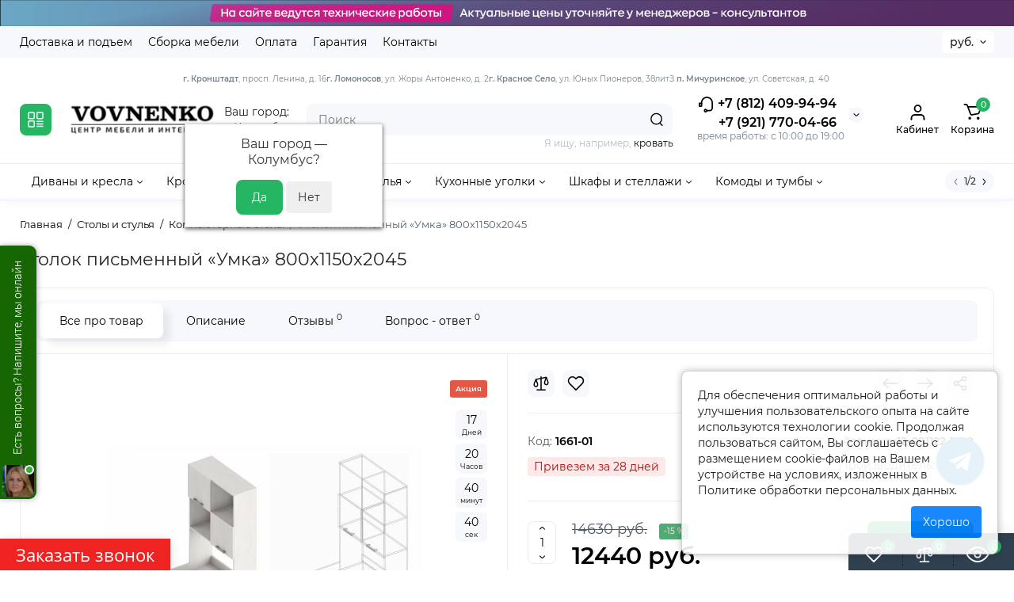

--- FILE ---
content_type: text/html; charset=utf-8
request_url: https://vovnenko.ru/ugolok-pismennyj-umka-800h1150h2045.html
body_size: 43924
content:
<!DOCTYPE html>
<!--[if IE]><![endif]-->
<!--[if IE 8 ]><html dir="ltr" lang="ru" class="ie8"><![endif]-->
<!--[if IE 9 ]><html dir="ltr" lang="ru" class="ie9"><![endif]-->
<!--[if (gt IE 9)|!(IE)]><!-->
<html dir="ltr" lang="ru">
<!--<![endif]-->
<head>
<meta charset="UTF-8" />
<meta name="viewport" content="width=device-width, initial-scale=1.0, shrink-to-fit=no">
<meta http-equiv="X-UA-Compatible" content="IE=edge">
<title>Купить Уголок письменный «Умка» 800х1150х2045 | Велес недорого: цена, характеристики, фото</title>
<base href="https://vovnenko.ru/" />
<meta name="description" content="Уголок письменный «Умка» 800х1150х2045 купить за 10600.0000. Гарантия на Уголок письменный «Умка» 800х1150х2045 - 18 месяцев.  Доставка, подъем, сборка по СПб и Ленинградской области. Акции постоянным клиентам. Продажа в кредит и рассрочку. Звоните прямо " />
<meta property="og:title" content="Купить Уголок письменный «Умка» 800х1150х2045 | Велес недорого: цена, характеристики, фото" />
<meta property="og:type" content="website" />
<meta property="og:url" content="https://vovnenko.ru/ugolok-pismennyj-umka-800h1150h2045.html" />
<meta property="og:image" content="https://vovnenko.ru/image/cache/catalog/logo-200x80.png" />
<meta property="og:site_name" content="VOVNENKO.RU" />
<meta name="yandex-verification" content="f05d0ed58f34ee18" />
<link href="https://vovnenko.ru/image/catalog/favicon.png" rel="icon" />
<link rel="preload" as="image" href="https://vovnenko.ru/image/cache/catalog/logo-200x80.png">
<link rel="preload" href="catalog/view/theme/chameleon/stylesheet/fonts/montserrat-regular.woff2" as="font" type="font/woff2" crossorigin>
<link rel="preload" href="catalog/view/theme/chameleon/stylesheet/fonts/montserrat-medium.woff2" as="font" type="font/woff2" crossorigin>
<link rel="preload" href="catalog/view/theme/chameleon/stylesheet/fonts/montserrat-bold.woff2" as="font" type="font/woff2" crossorigin>
<style>
@media (min-width: 600px) {
	.product-grid .product-thumb .cart .btn-general,
	.container-module .product-thumb .cart .btn-general {padding: 5px;}
	.product-grid .product-thumb .cart .btn-general span.text-cart-add,
	.container-module .product-thumb .cart .btn-general span.text-cart-add {display: none;}
}
@media (min-width: 992px) {
	.product-grid .product-thumb .addit-action,
	.container-module .product-thumb .addit-action {
		top:0px;
		right:-65px;
		flex-direction: column;
	}
	.product-grid .product-thumb .product-model ~ .addit-action,
	.container-module .product-thumb .product-model ~ .addit-action {
		top: 30px;
	}
	.product-grid .product-thumb:hover .addit-action,
	.container-module .product-thumb:hover .addit-action {
		right:0px;
		opacity: 1;
	}
	.product-grid .product-thumb .addit-action .quick-order,
	.product-grid .product-thumb .addit-action .compare,
	.container-module .product-thumb .addit-action .quick-order,
	.container-module .product-thumb .addit-action .compare{
		margin-top: 10px;
	}
	.product-grid .product-thumb .addit-action .wishlist,
	.container-module .product-thumb .addit-action .wishlist{
		margin-left: 0px;
		margin-top: 10px;
	}
}
</style>
<link rel="stylesheet" href="https://vovnenko.ru/catalog/view/theme/chameleon/stylesheet/bootstrap/css/bootstrap.min.css?ch2v=1.6"/>
<link rel="stylesheet" href="https://vovnenko.ru/catalog/view/theme/chameleon/js/swiper/css/swiper.min.css?ch2v=1.6"/>
<link rel="stylesheet" href="https://vovnenko.ru/catalog/view/theme/chameleon/stylesheet/fonts/montserrat-fonts.css?ch2v=1.6"/>
<link rel="stylesheet" href="https://vovnenko.ru/catalog/view/theme/chameleon/stylesheet/stylesheet.css?ch2v=1.6"/>
<link rel="stylesheet" href="https://vovnenko.ru/catalog/view/theme/chameleon/stylesheet/megamenu.css?ch2v=1.6"/>
<link rel="stylesheet" href="https://vovnenko.ru/catalog/view/theme/chameleon/stylesheet/stickers.css?ch2v=1.6"/>
<link rel="stylesheet" href="https://vovnenko.ru/catalog/view/theme/chameleon/stylesheet/tabs.css?ch2v=1.6"/>
<link rel="stylesheet" href="https://vovnenko.ru/catalog/view/theme/chameleon/stylesheet/theme_scheme/theme_3.css?ch2v=1.6"/>

<link href="catalog/view/javascript/progroman/progroman.citymanager.css?v=8.3-0" rel="stylesheet" media="screen" />
<link href="catalog/view/theme/chameleon/stylesheet/popup-found_cheaper_product/stylefcp.css" rel="stylesheet" media="screen" />
<link href="catalog/view/theme/chameleon/stylesheet/kits.css" rel="stylesheet" media="screen" />
<link href="catalog/view/theme/chameleon/js/cloud-zoom/cloud-zoom.css" rel="stylesheet" media="screen" />
<link href="catalog/view/theme/chameleon/js/fancybox/jquery.fancybox.min.css" rel="stylesheet" media="screen" />
<link href="catalog/view/theme/default/stylesheet/social_login/social_login.1ffd3f91.css" rel="stylesheet" media="screen" />
<link href="catalog/view/theme/default/stylesheet/bundle_expert.css" rel="stylesheet" media="screen" />
<link href="catalog/view/theme/default/stylesheet/bundle_expert_custom.css" rel="stylesheet" media="screen" />
<link href="catalog/view/javascript/bundle-expert/owl.carousel.min.css" rel="stylesheet" media="screen" />
<link href="catalog/view/javascript/bundle-expert/owl.theme.default.min.css" rel="stylesheet" media="screen" />
	<style>
@media (min-width: 1500px){
	.container{width:1470px;}
	.col-md-3.menu-box,
	.menu_fix.col-md-3,
	.container .sw-20,
	#column-left.col-md-3,#column-right.col-md-3{ width:22%;}
	.container .sw-80,
	#content.col-md-9,#content.col-sm-9 {width: 78%;}
	.col-lg-offset-3,.col-md-offset-3 {margin-left: 20.4%;}
}
</style>
<style>
.sticker-ns.popular{ background: #53A974 none repeat scroll 0 0; color:#FFFFFF; }
.sticker-ns.special { background: #E35845 none repeat scroll 0 0; color:#FFFFFF; }
.sticker-ns.bestseller { background: #E3AD45 none repeat scroll 0 0; color:#FFFFFF; }
.sticker-ns.newproduct{ background: #557DC0 none repeat scroll 0 0; color:#FFFFFF; }
.product-thumb .countDays,
.product-thumb .countHours,
.product-thumb .countMinutes,
.product-thumb .countSec {
	font-size: 11px !important;
	line-height: 12px !important;
	width: 36px !important;
	padding: 4px !important;
	height: auto;
}
.product-thumb .time_productany{
	font-size: 7.5px;
}
	.product-thumb .action-timer {
		height: auto;
		flex-direction: column;
		left:auto !important;
		bottom: 15px;
		justify-content: flex-end;
	}
</style>
<script>
var chSetting = JSON.parse(atob('[base64]/[base64]'));
if (localStorage.getItem('display') === null) {localStorage.setItem('display', 'grid');}
</script>
<script src="https://vovnenko.ru/catalog/view/javascript/jquery/jquery-2.1.1.min.js?ch2v=1.6"></script>

<script src="catalog/view/javascript/progroman/jquery.progroman.autocomplete.js?v=8.3-0"></script>
<script src="catalog/view/javascript/progroman/jquery.progroman.citymanager.js?v=8.3-0"></script>
<script src="catalog/view/theme/chameleon/js/kits.js"></script>
<script src="catalog/view/theme/chameleon/js/cloud-zoom/cloud-zoom.1.0.2.js"></script>
<script src="catalog/view/theme/chameleon/js/dragscroll.js"></script>
<script src="catalog/view/theme/chameleon/js/fancybox/jquery.fancybox.min.js"></script>
<script src="catalog/view/javascript/social_login/vkid_sdk.617d100b.js" defer></script>
<script src="catalog/view/javascript/bundle-expert/owl.carousel.js"></script>
<script src="catalog/view/javascript/bundle-expert/bundle-expert-custom.js"></script>
<script src="catalog/view/javascript/bundle-expert/bundle-expert.js"></script>
<script src="catalog/view/javascript/art_ask_price/art_ask_price.js"></script>

                <!--BundleExpert-->
                <style>
    .kit-color-handler-0 + tr, .kit-color-handler-0 + div{
        background-color: #e1f6e0 !important;
    }

    .kit-color-handler-1 + tr, .kit-color-handler-1 + div{
        background-color: #f6e0ef !important;
    }

    
</style>

                <!--BundleExpert-->
              
<script>window.socialButtonsVersion = 'c7a70ee12962df3290de65a83e88a4c4';</script></head>
<body class=" fix_cart_price_footer  ft_tabs_mob">
<div class="htop-b-pc hidden-xs hidden-sm" style="background:#000000">
<a href="javascript:;">
	<img  src="image/catalog/headertexnicheskieraboty.png" alt="" class="img-responsive" />
</a>
</div>
<div class="fixed-goods-menu">
	<div class="fixed-goods-bar">
		<div class="box-wishlist" >
		<a rel="nofollow" class="btn-wishlist-top" href="https://vovnenko.ru/wishlist" id="wishlist-total">
			<svg class="icon-wishlist wl-icon"><use xlink:href="catalog/view/theme/chameleon/image/sprite.svg#icon-wishlist"></use></svg>
			<span class="wishlist-quantity">0</span>
			<span class="text-a-icon hidden-md hidden-lg">Закладки</span>		</a>
	</div>
			<div class="box-compare" >
		<a rel="nofollow" class="btn-compare-top" href="https://vovnenko.ru/compare-products"  id="compare-total">
			<svg class="icon-compare co-icon"><use xlink:href="catalog/view/theme/chameleon/image/sprite.svg#icon-compare"></use></svg>
			<span class="compare-quantity">0</span>
			<span class="text-a-icon hidden-md hidden-lg">Сравнение</span>		</a>
	</div>
			<div class="box-viewed-pc">
		<a class="btn-viewed-pc"  href="javascript:;">
			<svg class="icon-viewed v-icon"><use xlink:href="catalog/view/theme/chameleon/image/sprite.svg#icon-viewed"></use></svg>
			<span class="viewed-quantity">0</span>
		</a>
		<div class="close-viewed-pc"><a rel="nofollow" class="btn btn-close-viewed" href="javascript:;"><svg class="icon-vb-close"><use xlink:href="catalog/view/theme/chameleon/image/sprite.svg#icon-close"></use></svg></a></div>
		</div>
	</div>
	</div>
<nav id="top" class="visible-md visible-lg">
  <div class="container">
  		<div class="pull-left">
		<div class="btn-group box-nav-links">
			<ul class="header-nav-links">
									<li><button onclick="location='delivery.html'"  type="button" class="btn btn-link">Доставка и подъем</button></li>
				 					<li><button onclick="location='sborka.html'"  type="button" class="btn btn-link">Сборка мебели</button></li>
				 					<li><button onclick="location='oplata.html'"  type="button" class="btn btn-link">Оплата</button></li>
				 					<li><button onclick="location='garantiya.html'"  type="button" class="btn btn-link">Гарантия</button></li>
				 					<li><button onclick="location='contact-us'"  type="button" class="btn btn-link">Контакты</button></li>
				 			</ul>
		</div>
	</div>
				<div class="pull-right dflex align-items-center top-lc">
			
				<div class="box-currency hidden-xs hidden-sm">
		<form action="https://vovnenko.ru/index.php?route=common/currency/currency" method="post" enctype="multipart/form-data" id="currency">
			<div class="btn-group">
				<button class="btn-currency-top dropdown-toggle" data-toggle="dropdown">
																																																			<strong> руб.</strong>
															</button>
				<ul class="dropdown-menu dropdown-menu-right ch-dropdown">
					<li class="mob-title-currency visible-xs">Валюта</li>
																										<li><button class="currency-select btn btn-link btn-block" type="button" name="EUR">€ <span class="currency__title">Euro</span></button></li>
																																							<li><button class="currency-select btn btn-link btn-block" type="button" name="USD">$ <span class="currency__title">US Dollar</span></button></li>
																																							<li><button class="currency-select btn btn-link btn-block" type="button" name="UAH">грн. <span class="currency__title">Гривна</span></button></li>
																																							<li class="active"><button class="currency-select btn btn-link btn-block" type="button" name="RUB"> руб. <span class="currency__title">Рубль</span></button></li>
																						</ul>
			</div>
			<span class="mob-text-currency">Валюта</span>
			<input type="hidden" name="code" value="" />
			<input type="hidden" name="redirect" value="https://vovnenko.ru/ugolok-pismennyj-umka-800h1150h2045.html" />
		</form>
	</div>

		</div>
	  </div>
</nav>
<header class="fix-header h-sticky">
  <div class="container hidden-xs">
    <div class="row dflex flex-wrap align-items-center pt-15 pb-15">
    				<div class="box-menu-top pl-10 pr-10 visible-md visible-lg col-auto">
				<button aria-label="Catalog" type="button" class="btn-menu-top vh1-bl dflex align-items-center">
											<svg id="icon-menu" class="icon-menu" xmlns="http://www.w3.org/2000/svg" fill="none" viewBox="0 0 22 22">
							<path stroke="currentColor" stroke-linecap="round" stroke-width="1.5" d="M12.8 13.25H20m-7.2 3.15H20m-7.2 3.15H20M3 20h5.2a1 1 0 0 0 1-1v-5.2a1 1 0 0 0-1-1H3a1 1 0 0 0-1 1V19a1 1 0 0 0 1 1zM13.8 9.65H19a1 1 0 0 0 1-1V3a1 1 0 0 0-1-1h-5.2a1 1 0 0 0-1 1v5.65a1 1 0 0 0 1 1zM3 9.65h5.2a1 1 0 0 0 1-1V3a1 1 0 0 0-1-1H3a1 1 0 0 0-1 1v5.65a1 1 0 0 0 1 1z"/>
						</svg>
									</button>
			</div>
				<div class="col-xs-5 col-sm-4 col-md-2 col-lg-2 logo-top type-h-2">
			<div id="logo">
											  <a href="https://vovnenko.ru"><img width="200" height="80" src="https://vovnenko.ru/image/cache/catalog/logo-200x80.png" alt="VOVNENKO.RU" class="img-responsive"/></a>
							  			</div>
		</div>
	    <div class="prmn-cmngr">Ваш город: <div class="prmn-cmngr__content">
  <div class="prmn-cmngr__title">
    <span class="prmn-cmngr__title-text"></span>
    <a class="prmn-cmngr__city">
      <span class="glyphicon glyphicon-map-marker fa fa-map-marker"></span>
      <span class="prmn-cmngr__city-name">Колумбус</span>
    </a>
  </div>
  <div class="prmn-cmngr__confirm">
    Ваш город &mdash; <span class="prmn-cmngr__confirm-city">Колумбус</span>?
    <div class="prmn-cmngr__confirm-btns">
        <input class="prmn-cmngr__confirm-btn btn btn-primary" value="Да" type="button" data-value="yes"
               data-redirect="">
        <input class="prmn-cmngr__confirm-btn btn" value="Нет" type="button" data-value="no">
    </div>
</div>
</div></div>
							<div class="header_dopmenu_doptext hidden-xs hsw f-order-3"><p><span style="font-size: 10px;"><b>г. Кронштадт</b>, просп. Ленина, д. 16</span><br><span style="font-size: 10px;"><b>г. Ломоносов</b>, ул. Жоры Антоненко, д. 2</span><br><span style="font-size: 10px;"><b>г. Красное Село</b>, ул. Юных Пионеров, 38литЗ&nbsp;</span><br><span style="font-size: 10px;"><b>п. Мичуринское</b>, ул. Советская, д. 40&nbsp;</span><br></p></div>
				<div class="phone-box col-xs-7 col-sm-auto col-md-3 col-auto f-order-3">
			<div id="phone" class="dflex justify-content-xs-end justify-content-sm-end  pr-35">
				<div class="contact-header">
					<div class="dropdown-toggle">
													<div class="additional-tel dth">
															<a href="tel: 88124099494" target="_blank">
																	<div class="icon-image"><img loading="lazy" width="22" height="22" src="https://vovnenko.ru/image/catalog/chm-files/icon-phone.svg" alt="+7 (812) 409-94-94" /></div>
																	+7 (812) 409-94-94</a>
														</div>
													<div class="additional-tel dth">
															<a href="tel: +79217700466" target="_blank">
																+7 (921) 770-04-66</a>
														</div>
																			<span class="drop-icon-info"></span>
											</div>
										<ul class="dropdown-menu drop-contacts ch-dropdown">
																											<li>
																	<a href="javascript:;" onclick="get_modal_callbacking();">
																				<div class="icon-image"><img loading="lazy" width="25" height="25" src="https://vovnenko.ru/image/catalog/chm-files/widget_icon/iocn_callback.svg" alt="Заказать звонок" /></div>
																				Заказать звонок
									</a>
																	</li>
															<li>
																	<a href="https://t.me/vovnenkoaa" target="_blank">
																				<div class="icon-image"><img loading="lazy" width="25" height="25" src="https://vovnenko.ru/image/catalog/chm-files/widget_icon/iocn_teleg.svg" alt="Telegram" /></div>
																				Telegram
									</a>
																	</li>
															<li>
																	<a href="https://vovnenko.ru/contact-us" target="_blank">
																				Мебельные центры на карте
									</a>
																	</li>
																		</ul>
										<div class="text_after_phone">время работы: с 10:00 до 19:00 
</div>
				</div>
			</div>
		</div>
		<div class="box-search search-top col-xs-9 col-sm-9 col-md-5 flex-1 visible-md visible-lg"><div class="header-search input-group  livesearch pt20">
	<input type="text" name="search" value="" placeholder="Поиск" class="form-control search-autocomplete" />
	  <span class="input-group-btn button_search">
	<button aria-label="Search" type="button" class="btn btn-search">
		<img class="icon-hsearch" src="catalog/view/theme/chameleon/image/sprite.svg#icon-hsearch" alt="" width="18" height="18">
	</button>
  </span>
</div>
<div class="search_word hidden-xs hidden-sm">Я ищу, например, <a> кровать</a></div>
</div>
				<div class="box-account visible-md visible-lg text-ai-on">
			<button  id="login-popup" data-load-url="index.php?route=common/login_modal" type="button" class="dropdown-toggle btn-account">
				<img class="icon-account" src="catalog/view/theme/chameleon/image/sprite.svg#icon-account" alt="" width="23" height="22">
				<span class="text-a-icon">Кабинет</span>
			</button>
					</div>
				<div class="box-cart visible-md visible-lg text-ai-on"><div id="cart" class="shopping-cart">
	<button class="dflex align-items-center btn" type="button"  onclick="openFixedCart(this);">
		<img class="shop-bag-svg" src="catalog/view/theme/chameleon/image/sprite.svg#icon-add-to-cart" alt="" width="25" height="22">
		<span class="cart-total">0</span>
					<span class="text-a-icon-cart ">Корзина</span>
			</button>
	<div class="cart-content">
	<div class="header-cart-backdrop"></div>
	<div class="header-cart-fix-right" >
		<div class="header-cart-top dflex">
			<div class="header-cart-title">Корзина</div>
			<button type="button" class="header-cart-close"></button>
		</div>
		<div class="header-cart-scroll dflex flex-column">
							<div class="text-center box-empty-cart-icon">
					<svg class="icon-empty-cart" id="icon-empty-shop-cart" xmlns="http://www.w3.org/2000/svg" width="195" height="151" fill="none" viewBox="0 0 195 151">
						<path fill="#9CA9BC" d="m170.452 109.713 1.98.273-1.49 10.798-1.982-.274 1.492-10.797ZM38 45h2v32h-2V45Zm0 39h2v9h-2v-9Zm107.8 42.7c.2.3.5.4.8.4.2 0 .4-.1.6-.2 1.5-1 3.6-1.1 5.2-.1.5.3 1.1.2 1.4-.3.3-.5.2-1.1-.3-1.4-2.2-1.4-5.2-1.4-7.4.1-.5.4-.6 1-.3 1.5ZM70 113h9v2h-9v-2ZM5 144h13v2H5v-2Z"/>
						<path fill="#9CA9BC" d="m173 144 .3-.9 5-39.1h.7c2.2 0 4-1.4 4-3.2v-1.5c0-1.8-1.8-3.2-4-3.2h-34.7l9.1-22c.8-2-.1-4.4-2.2-5.2-1-.4-2.1-.4-3.1 0s-1.8 1.2-2.2 2.2L136.5 94c-1.2.4-2.1 1.1-2.9 2H132V37c0-3.3-2.7-6-5.9-6-6.3 0-12.6-.7-18.9-.9-4-14.7-14-25.1-25.7-25.1S59.8 15.4 55.8 30c-6.4.2-12.7.5-18.8 1-3.3 0-6 2.7-6 6v75.9L27.1 144H23v2h167v-2h-17Zm-1.7-1.2c-.1.9-.9 1.2-1.6 1.2h-33.8l-3.9-31.1V104h2.2c1.1 1 2.3 1.7 3.9 1.7s2.9-.6 3.9-1.7h34.3l-5 38.8Zm9.7-43.6v1.5c0 .6-.8 1.2-2 1.2h-35.1c.3-.7.5-1.5.5-2.3 0-.6-.1-1.1-.2-1.7H179c1.2.1 2 .8 2 1.3Zm-33.2-27.5c.2-.5.6-.9 1.1-1.1.5-.2 1-.2 1.5 0 1 .4 1.5 1.6 1.1 2.6l-9.1 22c-1.1-1-2.4-1.5-3.6-1.7l9-21.8Zm-9.5 24c2.2 0 4 1.8 4 4s-1.8 4-4 4-4-1.8-4-4 1.8-4 4-4Zm-5.7 2.3c-.2.5-.2 1.1-.2 1.7 0 .8.2 1.6.5 2.3h-.9v-4h.6ZM81.5 7c10.7 0 19.8 9.5 23.6 23-16.1-.5-31.9-.5-47.2 0 3.8-13.5 13-23 23.6-23ZM32.8 115H59v-2H33V37c0-2.2 1.8-4 4.1-4 6-.4 12.1-.7 18.3-.9-.5 2.3-.9 4.7-1.1 7.2-2.3.4-4.1 2.4-4.1 4.8 0 2.7 2.2 4.9 4.9 4.9s4.9-2.2 4.9-4.9c0-2.3-1.6-4.1-3.6-4.7.2-2.5.6-5 1.2-7.3 15.6-.5 31.7-.5 48.2.1.6 2.3.9 4.8 1.2 7.3-2.1.5-3.6 2.4-3.6 4.7 0 2.7 2.2 4.9 4.9 4.9s4.9-2.2 4.9-4.9c0-2.4-1.8-4.4-4.1-4.8-.2-2.4-.6-4.8-1.1-7.1 6.1.2 12.2.5 18.3.9 2.2 0 4 1.8 4 4v76H89v2h41.2l3.6 29H29.1l3.7-29.2Zm23.3-73.6c1 .4 1.8 1.5 1.8 2.6 0 1.6-1.3 2.9-2.9 2.9-1.6 0-2.9-1.3-2.9-2.9 0-1.3.8-2.3 1.9-2.7 0 .9-.1 1.8-.1 2.7h2c.1-.9.1-1.8.2-2.6ZM107 44h2c0-.9 0-1.8-.1-2.7 1.1.4 1.9 1.4 1.9 2.7 0 1.6-1.3 2.9-2.9 2.9-1.6 0-2.9-1.3-2.9-2.9 0-1.2.7-2.2 1.8-2.6.2.8.2 1.7.2 2.6Z"/>
						<path fill="#9CA9BC" d="M145.6 120.2a2 2 0 1 0 .001-3.999 2 2 0 0 0-.001 3.999Zm8 0a2 2 0 1 0 .001-3.999 2 2 0 0 0-.001 3.999Zm-67-40.9c-2.8-1.8-6.7-1.8-9.4.2-.5.3-.6.9-.3 1.4.2.3.5.4.8.4.2 0 .4-.1.6-.2 2.1-1.5 5.1-1.5 7.2-.1.5.3 1.1.2 1.4-.3.3-.5.1-1.1-.3-1.4Zm-12.9-5.9a2.7 2.7 0 1 0 0-5.4 2.7 2.7 0 0 0 0 5.4Zm16 0a2.7 2.7 0 1 0 0-5.4 2.7 2.7 0 0 0 0 5.4Z"/>
					</svg>
				</div>
				<div class="text-center cart-empty">Ваша корзина пуста!</div>
				<div class="text-center cart-empty-info-text">Это никогда не поздно исправить :)</div>
					</div>
			</div>
	</div>
</div>
</div>
	</div>
  </div>
	<div class="container box-dopmenu">
	<div class="row">
	<nav id="additional-menu" class="hmenu_type col-md-12 dflex">
		<div class="left-dopmenu">
		  <ul class="nav-dopmenu" style="overflow: hidden;">
											<li class="dropdown " >
					<a href="divany-i-kresla" class="parent-link">
																								<div class="item-name">Диваны и кресла</div>
						<svg class="arrow-t" width="7" height="4" viewBox="0 0 7 4" fill="none" xmlns="http://www.w3.org/2000/svg">
							<path fill-rule="evenodd" clip-rule="evenodd" d="M3.17409 2.44145C3.37044 2.63563 3.68704 2.63386 3.88121 2.4375L6.14446 0.148615C6.33862 -0.0477431 6.6552 -0.049525 6.85156 0.144635C7.04792 0.338795 7.0497 0.655372 6.85554 0.851731L4.59228 3.14061C4.00977 3.72971 3.05999 3.73503 2.47093 3.15248L0.14842 0.855689C-0.0479259 0.661516 -0.0496879 0.344939 0.144485 0.148593C0.338657 -0.0477531 0.655234 -0.0495152 0.85158 0.144657L3.17409 2.44145Z" fill="black"/>
						</svg>
					</a>

																
																		<div class="dropdown-menu nsmenu-type-category-full-image nsmenu-bigblock-additional">
								<div class="chm-list-menu dflex h-100">
																<div class="chm-list-menu-item-child dflex flex-wrap w-100 nsmenu-haschild">
									<div class="w-100 dflex flex-wrap">
																					<div class="col-sm-12 col-md-1-5 nsmenu-parent-block">
																								<a class="nsmenu-parent-title" href="https://vovnenko.ru/divany-i-kresla/divany-vykatnye-vpered">Диваны выкатные вперед</a>
																							</div>
																					<div class="col-sm-12 col-md-1-5 nsmenu-parent-block">
																								<a class="nsmenu-parent-title" href="https://vovnenko.ru/divany-i-kresla/divany-evroknizhki">Диваны еврокнижки (тик-так)</a>
																							</div>
																					<div class="col-sm-12 col-md-1-5 nsmenu-parent-block">
																								<a class="nsmenu-parent-title" href="https://vovnenko.ru/divany-i-kresla/divany-knizhki">Диваны книжки</a>
																							</div>
																					<div class="col-sm-12 col-md-1-5 nsmenu-parent-block">
																								<a class="nsmenu-parent-title" href="https://vovnenko.ru/divany-i-kresla/malogabaritnye-divany">Малогабаритные диваны</a>
																							</div>
																					<div class="col-sm-12 col-md-1-5 nsmenu-parent-block">
																								<a class="nsmenu-parent-title" href="https://vovnenko.ru/divany-i-kresla/pryamye-divany">Прямые диваны</a>
																							</div>
																					<div class="col-sm-12 col-md-1-5 nsmenu-parent-block">
																								<a class="nsmenu-parent-title" href="https://vovnenko.ru/divany-i-kresla/uglovye-divany">Угловые диваны</a>
																							</div>
																					<div class="col-sm-12 col-md-1-5 nsmenu-parent-block">
																								<a class="nsmenu-parent-title" href="https://vovnenko.ru/divany-i-kresla/modulnye-divany">Модульные диваны</a>
																							</div>
																					<div class="col-sm-12 col-md-1-5 nsmenu-parent-block">
																								<a class="nsmenu-parent-title" href="https://vovnenko.ru/divany-i-kresla/tahty">Диваны тахты</a>
																							</div>
																					<div class="col-sm-12 col-md-1-5 nsmenu-parent-block">
																								<a class="nsmenu-parent-title" href="https://vovnenko.ru/divany-i-kresla/kresla-dlya-otdyha">Кресла для отдыха</a>
																							</div>
																					<div class="col-sm-12 col-md-1-5 nsmenu-parent-block">
																								<a class="nsmenu-parent-title" href="https://vovnenko.ru/divany-i-kresla/kresla-krovati">Кресла-кровати</a>
																							</div>
																					<div class="col-sm-12 col-md-1-5 nsmenu-parent-block">
																								<a class="nsmenu-parent-title" href="https://vovnenko.ru/divany-i-kresla/kresla-kachalki">Кресла-качалки</a>
																							</div>
																					<div class="col-sm-12 col-md-1-5 nsmenu-parent-block">
																								<a class="nsmenu-parent-title" href="https://vovnenko.ru/divany-i-kresla/kresla-meshki">Кресла-мешки</a>
																							</div>
																					<div class="col-sm-12 col-md-1-5 nsmenu-parent-block">
																								<a class="nsmenu-parent-title" href="https://vovnenko.ru/divany-i-kresla/podushki">Декоративные подушки</a>
																							</div>
																					<div class="col-sm-12 col-md-1-5 nsmenu-parent-block">
																								<a class="nsmenu-parent-title" href="https://vovnenko.ru/divany-i-kresla/divany-akkordeony">Диваны аккордеоны</a>
																							</div>
																			</div>
								</div>
															</div>
							<div class="dropdown-menu nsmenu-type-category-full-image nsmenu-bigblock-additional">
									<div class="col-sm-12 nsmenu-haschild">
																				<div class="row">
																						<div class="nsmenu-parent-block col-md-1-5 col-sm-12">
																								<a class="nsmenu-parent-title" href="https://vovnenko.ru/divany-i-kresla/divany-vykatnye-vpered">Диваны выкатные вперед</a>
																							</div>
																						<div class="nsmenu-parent-block col-md-1-5 col-sm-12">
																								<a class="nsmenu-parent-title" href="https://vovnenko.ru/divany-i-kresla/divany-evroknizhki">Диваны еврокнижки (тик-так)</a>
																							</div>
																						<div class="nsmenu-parent-block col-md-1-5 col-sm-12">
																								<a class="nsmenu-parent-title" href="https://vovnenko.ru/divany-i-kresla/divany-knizhki">Диваны книжки</a>
																							</div>
																						<div class="nsmenu-parent-block col-md-1-5 col-sm-12">
																								<a class="nsmenu-parent-title" href="https://vovnenko.ru/divany-i-kresla/malogabaritnye-divany">Малогабаритные диваны</a>
																							</div>
																						<div class="nsmenu-parent-block col-md-1-5 col-sm-12">
																								<a class="nsmenu-parent-title" href="https://vovnenko.ru/divany-i-kresla/pryamye-divany">Прямые диваны</a>
																							</div>
																					</div>
																				<div class="row">
																						<div class="nsmenu-parent-block col-md-1-5 col-sm-12">
																								<a class="nsmenu-parent-title" href="https://vovnenko.ru/divany-i-kresla/uglovye-divany">Угловые диваны</a>
																							</div>
																						<div class="nsmenu-parent-block col-md-1-5 col-sm-12">
																								<a class="nsmenu-parent-title" href="https://vovnenko.ru/divany-i-kresla/modulnye-divany">Модульные диваны</a>
																							</div>
																						<div class="nsmenu-parent-block col-md-1-5 col-sm-12">
																								<a class="nsmenu-parent-title" href="https://vovnenko.ru/divany-i-kresla/tahty">Диваны тахты</a>
																							</div>
																						<div class="nsmenu-parent-block col-md-1-5 col-sm-12">
																								<a class="nsmenu-parent-title" href="https://vovnenko.ru/divany-i-kresla/kresla-dlya-otdyha">Кресла для отдыха</a>
																							</div>
																						<div class="nsmenu-parent-block col-md-1-5 col-sm-12">
																								<a class="nsmenu-parent-title" href="https://vovnenko.ru/divany-i-kresla/kresla-krovati">Кресла-кровати</a>
																							</div>
																					</div>
																				<div class="row">
																						<div class="nsmenu-parent-block col-md-1-5 col-sm-12">
																								<a class="nsmenu-parent-title" href="https://vovnenko.ru/divany-i-kresla/kresla-kachalki">Кресла-качалки</a>
																							</div>
																						<div class="nsmenu-parent-block col-md-1-5 col-sm-12">
																								<a class="nsmenu-parent-title" href="https://vovnenko.ru/divany-i-kresla/kresla-meshki">Кресла-мешки</a>
																							</div>
																						<div class="nsmenu-parent-block col-md-1-5 col-sm-12">
																								<a class="nsmenu-parent-title" href="https://vovnenko.ru/divany-i-kresla/podushki">Декоративные подушки</a>
																							</div>
																						<div class="nsmenu-parent-block col-md-1-5 col-sm-12">
																								<a class="nsmenu-parent-title" href="https://vovnenko.ru/divany-i-kresla/divany-akkordeony">Диваны аккордеоны</a>
																							</div>
																					</div>
																			</div>
																</div>
												
						
						
						
											</li>
															<li class="dropdown " >
					<a href="krovati-i-matrasy" class="parent-link">
																								<div class="item-name">Кровати и матрасы</div>
						<svg class="arrow-t" width="7" height="4" viewBox="0 0 7 4" fill="none" xmlns="http://www.w3.org/2000/svg">
							<path fill-rule="evenodd" clip-rule="evenodd" d="M3.17409 2.44145C3.37044 2.63563 3.68704 2.63386 3.88121 2.4375L6.14446 0.148615C6.33862 -0.0477431 6.6552 -0.049525 6.85156 0.144635C7.04792 0.338795 7.0497 0.655372 6.85554 0.851731L4.59228 3.14061C4.00977 3.72971 3.05999 3.73503 2.47093 3.15248L0.14842 0.855689C-0.0479259 0.661516 -0.0496879 0.344939 0.144485 0.148593C0.338657 -0.0477531 0.655234 -0.0495152 0.85158 0.144657L3.17409 2.44145Z" fill="black"/>
						</svg>
					</a>

																
																		<div class="dropdown-menu nsmenu-type-category-full-image nsmenu-bigblock-additional">
								<div class="chm-list-menu dflex h-100">
																<div class="chm-list-menu-item-child dflex flex-wrap w-100 nsmenu-haschild">
									<div class="w-100 row-masonry mm-column-5">
																					<div class="col-sm-12 col-md-1-5 nsmenu-parent-block nsmenu-issubchild">
																								<a class="nsmenu-parent-title" href="https://vovnenko.ru/krovati-i-matrasy/krovati">Кровати</a>
																									<ul class="list-unstyled nsmenu-ischild">
																																													<li><a href="https://vovnenko.ru/krovati-i-matrasy/krovati/krovati-iz-ldsp">Кровати из ЛДСП</a></li>
																																																												<li><a href="https://vovnenko.ru/krovati-i-matrasy/krovati/myagkie-krovati">Мягкие кровати</a></li>
																																																												<li><a href="https://vovnenko.ru/krovati-i-matrasy/krovati/krovati-iz-massiva">Кровати из массива дерева</a></li>
																																																												<li><a href="https://vovnenko.ru/krovati-i-matrasy/krovati/detskie-krovati-1">Детские кровати</a></li>
																																																												<li><a href="https://vovnenko.ru/krovati-i-matrasy/krovati/krovati-s-yaschikami">Кровати с ящиками</a></li>
																																																												<li><a href="https://vovnenko.ru/krovati-i-matrasy/krovati/komplektuyuschie-i-osnovaniya">Комплектующие и основания</a></li>
																																																												<li><a href="https://vovnenko.ru/krovati-i-matrasy/krovati/krovati-raskladnye">Кровати раскладные (раскладушки) </a></li>
																																																												<li><a href="https://vovnenko.ru/krovati-i-matrasy/krovati/metallicheskie-krovati">Металлические кровати</a></li>
																																										</ul>
																							</div>
																					<div class="col-sm-12 col-md-1-5 nsmenu-parent-block nsmenu-issubchild">
																								<a class="nsmenu-parent-title" href="https://vovnenko.ru/krovati-i-matrasy/matrasy">Матрасы</a>
																									<ul class="list-unstyled nsmenu-ischild">
																																													<li><a href="https://vovnenko.ru/krovati-i-matrasy/matrasy/seriya-exclusive">Серия «Exclusive»</a></li>
																																																												<li><a href="https://vovnenko.ru/krovati-i-matrasy/matrasy/seriya-elit">Серия «Elit»</a></li>
																																																												<li><a href="https://vovnenko.ru/krovati-i-matrasy/matrasy/seriya-carbon">Серия «Carbon»</a></li>
																																																												<li><a href="https://vovnenko.ru/krovati-i-matrasy/matrasy/seriya-linum">Серия «Linum»</a></li>
																																																												<li><a href="https://vovnenko.ru/krovati-i-matrasy/matrasy/seriya-premium">Серия «Premium»</a></li>
																																																												<li><a href="https://vovnenko.ru/krovati-i-matrasy/matrasy/seriya-platinum">Серия «Platinum»</a></li>
																																																												<li><a href="https://vovnenko.ru/krovati-i-matrasy/matrasy/seriya-ultra">Серия «Ultra»</a></li>
																																																												<li><a href="https://vovnenko.ru/krovati-i-matrasy/matrasy/seriya-junior">Серия «Junior»</a></li>
																																										</ul>
																							</div>
																					<div class="col-sm-12 col-md-1-5 nsmenu-parent-block">
																								<a class="nsmenu-parent-title" href="https://vovnenko.ru/krovati-i-matrasy/ortopedicheskie-podushki">Ортопедические подушки</a>
																							</div>
																					<div class="col-sm-12 col-md-1-5 nsmenu-parent-block">
																								<a class="nsmenu-parent-title" href="https://vovnenko.ru/krovati-i-matrasy/toppery">Топперы</a>
																							</div>
																					<div class="col-sm-12 col-md-1-5 nsmenu-parent-block">
																								<a class="nsmenu-parent-title" href="https://vovnenko.ru/krovati-i-matrasy/zaschitnye-chehly">Защитные чехлы</a>
																							</div>
																			</div>
								</div>
															</div>
							<div class="dropdown-menu nsmenu-type-category-full-image nsmenu-bigblock-additional">
									<div class="col-sm-12 nsmenu-haschild">
																				<div class="row">
																						<div class="nsmenu-parent-block nsmenu-issubchild col-md-1-5 col-sm-12">
																								<a class="nsmenu-parent-title" href="https://vovnenko.ru/krovati-i-matrasy/krovati">Кровати</a>
																									<ul class="list-unstyled nsmenu-ischild">
																																													<li><a href="https://vovnenko.ru/krovati-i-matrasy/krovati/krovati-iz-ldsp">Кровати из ЛДСП</a></li>
																																																												<li><a href="https://vovnenko.ru/krovati-i-matrasy/krovati/myagkie-krovati">Мягкие кровати</a></li>
																																																												<li><a href="https://vovnenko.ru/krovati-i-matrasy/krovati/krovati-iz-massiva">Кровати из массива дерева</a></li>
																																																												<li><a href="https://vovnenko.ru/krovati-i-matrasy/krovati/detskie-krovati-1">Детские кровати</a></li>
																																																												<li><a href="https://vovnenko.ru/krovati-i-matrasy/krovati/krovati-s-yaschikami">Кровати с ящиками</a></li>
																																																												<li><a href="https://vovnenko.ru/krovati-i-matrasy/krovati/komplektuyuschie-i-osnovaniya">Комплектующие и основания</a></li>
																																																												<li><a href="https://vovnenko.ru/krovati-i-matrasy/krovati/krovati-raskladnye">Кровати раскладные (раскладушки) </a></li>
																																																												<li><a href="https://vovnenko.ru/krovati-i-matrasy/krovati/metallicheskie-krovati">Металлические кровати</a></li>
																																										</ul>
																							</div>
																						<div class="nsmenu-parent-block nsmenu-issubchild col-md-1-5 col-sm-12">
																								<a class="nsmenu-parent-title" href="https://vovnenko.ru/krovati-i-matrasy/matrasy">Матрасы</a>
																									<ul class="list-unstyled nsmenu-ischild">
																																													<li><a href="https://vovnenko.ru/krovati-i-matrasy/matrasy/seriya-exclusive">Серия «Exclusive»</a></li>
																																																												<li><a href="https://vovnenko.ru/krovati-i-matrasy/matrasy/seriya-elit">Серия «Elit»</a></li>
																																																												<li><a href="https://vovnenko.ru/krovati-i-matrasy/matrasy/seriya-carbon">Серия «Carbon»</a></li>
																																																												<li><a href="https://vovnenko.ru/krovati-i-matrasy/matrasy/seriya-linum">Серия «Linum»</a></li>
																																																												<li><a href="https://vovnenko.ru/krovati-i-matrasy/matrasy/seriya-premium">Серия «Premium»</a></li>
																																																												<li><a href="https://vovnenko.ru/krovati-i-matrasy/matrasy/seriya-platinum">Серия «Platinum»</a></li>
																																																												<li><a href="https://vovnenko.ru/krovati-i-matrasy/matrasy/seriya-ultra">Серия «Ultra»</a></li>
																																																												<li><a href="https://vovnenko.ru/krovati-i-matrasy/matrasy/seriya-junior">Серия «Junior»</a></li>
																																										</ul>
																							</div>
																						<div class="nsmenu-parent-block col-md-1-5 col-sm-12">
																								<a class="nsmenu-parent-title" href="https://vovnenko.ru/krovati-i-matrasy/ortopedicheskie-podushki">Ортопедические подушки</a>
																							</div>
																						<div class="nsmenu-parent-block col-md-1-5 col-sm-12">
																								<a class="nsmenu-parent-title" href="https://vovnenko.ru/krovati-i-matrasy/toppery">Топперы</a>
																							</div>
																						<div class="nsmenu-parent-block col-md-1-5 col-sm-12">
																								<a class="nsmenu-parent-title" href="https://vovnenko.ru/krovati-i-matrasy/zaschitnye-chehly">Защитные чехлы</a>
																							</div>
																					</div>
																			</div>
																</div>
												
						
						
						
											</li>
															<li class="dropdown " >
					<a href="stoly-i-stulya" class="parent-link">
																								<div class="item-name">Столы и стулья</div>
						<svg class="arrow-t" width="7" height="4" viewBox="0 0 7 4" fill="none" xmlns="http://www.w3.org/2000/svg">
							<path fill-rule="evenodd" clip-rule="evenodd" d="M3.17409 2.44145C3.37044 2.63563 3.68704 2.63386 3.88121 2.4375L6.14446 0.148615C6.33862 -0.0477431 6.6552 -0.049525 6.85156 0.144635C7.04792 0.338795 7.0497 0.655372 6.85554 0.851731L4.59228 3.14061C4.00977 3.72971 3.05999 3.73503 2.47093 3.15248L0.14842 0.855689C-0.0479259 0.661516 -0.0496879 0.344939 0.144485 0.148593C0.338657 -0.0477531 0.655234 -0.0495152 0.85158 0.144657L3.17409 2.44145Z" fill="black"/>
						</svg>
					</a>

																
																		<div class="dropdown-menu nsmenu-type-category-full-image nsmenu-bigblock-additional">
								<div class="chm-list-menu dflex h-100">
																<div class="chm-list-menu-item-child dflex flex-wrap w-100 nsmenu-haschild">
									<div class="w-100 row-masonry mm-column-5">
																					<div class="col-sm-12 col-md-1-5 nsmenu-parent-block nsmenu-issubchild">
																								<a class="nsmenu-parent-title" href="https://vovnenko.ru/stoly-i-stulya/kuhonnye-stoly">Кухонные столы</a>
																									<ul class="list-unstyled nsmenu-ischild">
																																													<li><a href="https://vovnenko.ru/stoly-i-stulya/kuhonnye-stoly/razdvizhnye-stoly">Раздвижные столы</a></li>
																																																												<li><a href="https://vovnenko.ru/stoly-i-stulya/kuhonnye-stoly/malenkie-stoly">Маленькие столы</a></li>
																																																												<li><a href="https://vovnenko.ru/stoly-i-stulya/kuhonnye-stoly/steklyannye-stoly">Стеклянные столы</a></li>
																																																												<li><a href="https://vovnenko.ru/stoly-i-stulya/kuhonnye-stoly/kruglye-stoly">Круглые столы</a></li>
																																																												<li><a href="https://vovnenko.ru/stoly-i-stulya/kuhonnye-stoly/ovalnye-stoly">Овальные столы</a></li>
																																																												<li><a href="https://vovnenko.ru/stoly-i-stulya/kuhonnye-stoly/pryamougolnye-stoly">Прямоугольные столы</a></li>
																																																												<li><a href="https://vovnenko.ru/stoly-i-stulya/kuhonnye-stoly/kvadratnye-stoly">Квадратные столы</a></li>
																																																												<li><a href="https://vovnenko.ru/stoly-i-stulya/kuhonnye-stoly/stoly-iz-massiva">Столы из массива</a></li>
																																										</ul>
																							</div>
																					<div class="col-sm-12 col-md-1-5 nsmenu-parent-block nsmenu-issubchild">
																								<a class="nsmenu-parent-title" href="https://vovnenko.ru/stoly-i-stulya/kuhonnye-stula">Кухонные стулья</a>
																									<ul class="list-unstyled nsmenu-ischild">
																																													<li><a href="https://vovnenko.ru/stoly-i-stulya/kuhonnye-stula/stulya-na-metallicheskom-karkase">Стулья на металлическом каркасе</a></li>
																																																												<li><a href="https://vovnenko.ru/stoly-i-stulya/kuhonnye-stula/plastikovye-stulya">Пластиковые стулья</a></li>
																																																												<li><a href="https://vovnenko.ru/stoly-i-stulya/kuhonnye-stula/stulya-iz-massiva">Стулья из массива</a></li>
																																																												<li><a href="https://vovnenko.ru/stoly-i-stulya/kuhonnye-stula/dizaynerskie-stulya">Дизайнерские стулья</a></li>
																																										</ul>
																							</div>
																					<div class="col-sm-12 col-md-1-5 nsmenu-parent-block">
																								<a class="nsmenu-parent-title" href="https://vovnenko.ru/stoly-i-stulya/stoly-i-stula-leset">Столы и стулья Leset</a>
																							</div>
																					<div class="col-sm-12 col-md-1-5 nsmenu-parent-block">
																								<a class="nsmenu-parent-title" href="https://vovnenko.ru/stoly-i-stulya/barnye-stulya">Барные стулья</a>
																							</div>
																					<div class="col-sm-12 col-md-1-5 nsmenu-parent-block">
																								<a class="nsmenu-parent-title" href="https://vovnenko.ru/stoly-i-stulya/taburety">Табуреты</a>
																							</div>
																					<div class="col-sm-12 col-md-1-5 nsmenu-parent-block">
																								<a class="nsmenu-parent-title" href="https://vovnenko.ru/stoly-i-stulya/kompyuternye-stoly">Компьютерные столы</a>
																							</div>
																					<div class="col-sm-12 col-md-1-5 nsmenu-parent-block">
																								<a class="nsmenu-parent-title" href="https://vovnenko.ru/stoly-i-stulya/pismennye-stoly">Письменные столы</a>
																							</div>
																					<div class="col-sm-12 col-md-1-5 nsmenu-parent-block">
																								<a class="nsmenu-parent-title" href="https://vovnenko.ru/stoly-i-stulya/zhurnalnye-stoly">Журнальные столы</a>
																							</div>
																					<div class="col-sm-12 col-md-1-5 nsmenu-parent-block">
																								<a class="nsmenu-parent-title" href="https://vovnenko.ru/stoly-i-stulya/manikyurnye-stoliki">Маникюрные столики</a>
																							</div>
																					<div class="col-sm-12 col-md-1-5 nsmenu-parent-block">
																								<a class="nsmenu-parent-title" href="https://vovnenko.ru/stoly-i-stulya/tualetnye-stoliki">Туалетные столики</a>
																							</div>
																			</div>
								</div>
															</div>
							<div class="dropdown-menu nsmenu-type-category-full-image nsmenu-bigblock-additional">
									<div class="col-sm-12 nsmenu-haschild">
																				<div class="row">
																						<div class="nsmenu-parent-block nsmenu-issubchild col-md-1-5 col-sm-12">
																								<a class="nsmenu-parent-title" href="https://vovnenko.ru/stoly-i-stulya/kuhonnye-stoly">Кухонные столы</a>
																									<ul class="list-unstyled nsmenu-ischild">
																																													<li><a href="https://vovnenko.ru/stoly-i-stulya/kuhonnye-stoly/razdvizhnye-stoly">Раздвижные столы</a></li>
																																																												<li><a href="https://vovnenko.ru/stoly-i-stulya/kuhonnye-stoly/malenkie-stoly">Маленькие столы</a></li>
																																																												<li><a href="https://vovnenko.ru/stoly-i-stulya/kuhonnye-stoly/steklyannye-stoly">Стеклянные столы</a></li>
																																																												<li><a href="https://vovnenko.ru/stoly-i-stulya/kuhonnye-stoly/kruglye-stoly">Круглые столы</a></li>
																																																												<li><a href="https://vovnenko.ru/stoly-i-stulya/kuhonnye-stoly/ovalnye-stoly">Овальные столы</a></li>
																																																												<li><a href="https://vovnenko.ru/stoly-i-stulya/kuhonnye-stoly/pryamougolnye-stoly">Прямоугольные столы</a></li>
																																																												<li><a href="https://vovnenko.ru/stoly-i-stulya/kuhonnye-stoly/kvadratnye-stoly">Квадратные столы</a></li>
																																																												<li><a href="https://vovnenko.ru/stoly-i-stulya/kuhonnye-stoly/stoly-iz-massiva">Столы из массива</a></li>
																																										</ul>
																							</div>
																						<div class="nsmenu-parent-block nsmenu-issubchild col-md-1-5 col-sm-12">
																								<a class="nsmenu-parent-title" href="https://vovnenko.ru/stoly-i-stulya/kuhonnye-stula">Кухонные стулья</a>
																									<ul class="list-unstyled nsmenu-ischild">
																																													<li><a href="https://vovnenko.ru/stoly-i-stulya/kuhonnye-stula/stulya-na-metallicheskom-karkase">Стулья на металлическом каркасе</a></li>
																																																												<li><a href="https://vovnenko.ru/stoly-i-stulya/kuhonnye-stula/plastikovye-stulya">Пластиковые стулья</a></li>
																																																												<li><a href="https://vovnenko.ru/stoly-i-stulya/kuhonnye-stula/stulya-iz-massiva">Стулья из массива</a></li>
																																																												<li><a href="https://vovnenko.ru/stoly-i-stulya/kuhonnye-stula/dizaynerskie-stulya">Дизайнерские стулья</a></li>
																																										</ul>
																							</div>
																						<div class="nsmenu-parent-block col-md-1-5 col-sm-12">
																								<a class="nsmenu-parent-title" href="https://vovnenko.ru/stoly-i-stulya/stoly-i-stula-leset">Столы и стулья Leset</a>
																							</div>
																						<div class="nsmenu-parent-block col-md-1-5 col-sm-12">
																								<a class="nsmenu-parent-title" href="https://vovnenko.ru/stoly-i-stulya/barnye-stulya">Барные стулья</a>
																							</div>
																						<div class="nsmenu-parent-block col-md-1-5 col-sm-12">
																								<a class="nsmenu-parent-title" href="https://vovnenko.ru/stoly-i-stulya/taburety">Табуреты</a>
																							</div>
																					</div>
																				<div class="row">
																						<div class="nsmenu-parent-block col-md-1-5 col-sm-12">
																								<a class="nsmenu-parent-title" href="https://vovnenko.ru/stoly-i-stulya/kompyuternye-stoly">Компьютерные столы</a>
																							</div>
																						<div class="nsmenu-parent-block col-md-1-5 col-sm-12">
																								<a class="nsmenu-parent-title" href="https://vovnenko.ru/stoly-i-stulya/pismennye-stoly">Письменные столы</a>
																							</div>
																						<div class="nsmenu-parent-block col-md-1-5 col-sm-12">
																								<a class="nsmenu-parent-title" href="https://vovnenko.ru/stoly-i-stulya/zhurnalnye-stoly">Журнальные столы</a>
																							</div>
																						<div class="nsmenu-parent-block col-md-1-5 col-sm-12">
																								<a class="nsmenu-parent-title" href="https://vovnenko.ru/stoly-i-stulya/manikyurnye-stoliki">Маникюрные столики</a>
																							</div>
																						<div class="nsmenu-parent-block col-md-1-5 col-sm-12">
																								<a class="nsmenu-parent-title" href="https://vovnenko.ru/stoly-i-stulya/tualetnye-stoliki">Туалетные столики</a>
																							</div>
																					</div>
																			</div>
																</div>
												
						
						
						
											</li>
															<li class="dropdown " >
					<a href="kuhonnye-ugolki" class="parent-link">
																								<div class="item-name">Кухонные уголки</div>
						<svg class="arrow-t" width="7" height="4" viewBox="0 0 7 4" fill="none" xmlns="http://www.w3.org/2000/svg">
							<path fill-rule="evenodd" clip-rule="evenodd" d="M3.17409 2.44145C3.37044 2.63563 3.68704 2.63386 3.88121 2.4375L6.14446 0.148615C6.33862 -0.0477431 6.6552 -0.049525 6.85156 0.144635C7.04792 0.338795 7.0497 0.655372 6.85554 0.851731L4.59228 3.14061C4.00977 3.72971 3.05999 3.73503 2.47093 3.15248L0.14842 0.855689C-0.0479259 0.661516 -0.0496879 0.344939 0.144485 0.148593C0.338657 -0.0477531 0.655234 -0.0495152 0.85158 0.144657L3.17409 2.44145Z" fill="black"/>
						</svg>
					</a>

																	 <div class="dropdown-menu nsmenu-type-category-simple">
							<ul class="list-unstyled nsmenu-haschild">
																<li >
									<a href="https://vovnenko.ru/kuhonnye-ugolki/gotovye-ugolki">Готовые уголки</a>
																	</li>
																<li >
									<a href="https://vovnenko.ru/kuhonnye-ugolki/ugolki-so-spalnym-mestom">Уголки со спальным местом</a>
																	</li>
																<li >
									<a href="https://vovnenko.ru/kuhonnye-ugolki/uglovye-skami">Угловые скамьи</a>
																	</li>
																<li >
									<a href="https://vovnenko.ru/kuhonnye-ugolki/pryamye-skami">Прямые скамьи</a>
																	</li>
																<li >
									<a href="https://vovnenko.ru/kuhonnye-ugolki/obedennye-gruppy">Обеденные группы</a>
																	</li>
																<li >
									<a href="https://vovnenko.ru/kuhonnye-ugolki/taburety-iz-obedennyh-grupp">Табуреты из обеденных групп</a>
																	</li>
															</ul>
							</div>
											
																	
						
						
						
											</li>
															<li class="dropdown " >
					<a href="shkafy-i-stellazhi" class="parent-link">
																								<div class="item-name">Шкафы и стеллажи</div>
						<svg class="arrow-t" width="7" height="4" viewBox="0 0 7 4" fill="none" xmlns="http://www.w3.org/2000/svg">
							<path fill-rule="evenodd" clip-rule="evenodd" d="M3.17409 2.44145C3.37044 2.63563 3.68704 2.63386 3.88121 2.4375L6.14446 0.148615C6.33862 -0.0477431 6.6552 -0.049525 6.85156 0.144635C7.04792 0.338795 7.0497 0.655372 6.85554 0.851731L4.59228 3.14061C4.00977 3.72971 3.05999 3.73503 2.47093 3.15248L0.14842 0.855689C-0.0479259 0.661516 -0.0496879 0.344939 0.144485 0.148593C0.338657 -0.0477531 0.655234 -0.0495152 0.85158 0.144657L3.17409 2.44145Z" fill="black"/>
						</svg>
					</a>

																	 <div class="dropdown-menu nsmenu-type-category-simple">
							<ul class="list-unstyled nsmenu-haschild">
																<li >
									<a href="https://vovnenko.ru/shkafy-i-stellazhi/odnodvernye-shkafy">Однодверные шкафы</a>
																	</li>
																<li >
									<a href="https://vovnenko.ru/shkafy-i-stellazhi/dvuhdvernye-shkafy">Двухдверные шкафы</a>
																	</li>
																<li >
									<a href="https://vovnenko.ru/shkafy-i-stellazhi/trehdvernye-shkafy">Трехдверные шкафы</a>
																	</li>
																<li >
									<a href="https://vovnenko.ru/shkafy-i-stellazhi/chetyrehdvernye-shkafy">Четырехдверные шкафы</a>
																	</li>
																<li >
									<a href="https://vovnenko.ru/shkafy-i-stellazhi/uglovye-shkafy">Угловые шкафы</a>
																	</li>
																<li >
									<a href="https://vovnenko.ru/shkafy-i-stellazhi/shkafy-s-dvermi-i-yaschikami">Шкафы с дверьми и ящиками</a>
																	</li>
																<li >
									<a href="https://vovnenko.ru/shkafy-i-stellazhi/shkafy-s-zerkalom">Шкафы с зеркалом</a>
																	</li>
																<li >
									<a href="https://vovnenko.ru/shkafy-i-stellazhi/shkafy-vitriny">Шкафы-витрины</a>
																	</li>
																<li >
									<a href="https://vovnenko.ru/shkafy-i-stellazhi/shkafy-kupe">Шкафы-купе</a>
																	</li>
																<li >
									<a href="https://vovnenko.ru/shkafy-i-stellazhi/stellazhi">Стеллажи</a>
																	</li>
																<li >
									<a href="https://vovnenko.ru/shkafy-i-stellazhi/antresoli-1">Антресоли</a>
																	</li>
																<li >
									<a href="https://vovnenko.ru/shkafy-i-stellazhi/navesnye-shkafy">Навесные шкафы</a>
																	</li>
																<li >
									<a href="https://vovnenko.ru/shkafy-i-stellazhi/torcevye-stellazhi">Торцевые стеллажи</a>
																	</li>
																<li >
									<a href="https://vovnenko.ru/shkafy-i-stellazhi/dopolnitelnye-predmety-dlya-shkafov-1">Дополнительные предметы для шкафов</a>
																	</li>
															</ul>
							</div>
											
																	
						
						
						
											</li>
															<li class="dropdown " >
					<a href="komody-i-tumby" class="parent-link">
																								<div class="item-name">Комоды и тумбы</div>
						<svg class="arrow-t" width="7" height="4" viewBox="0 0 7 4" fill="none" xmlns="http://www.w3.org/2000/svg">
							<path fill-rule="evenodd" clip-rule="evenodd" d="M3.17409 2.44145C3.37044 2.63563 3.68704 2.63386 3.88121 2.4375L6.14446 0.148615C6.33862 -0.0477431 6.6552 -0.049525 6.85156 0.144635C7.04792 0.338795 7.0497 0.655372 6.85554 0.851731L4.59228 3.14061C4.00977 3.72971 3.05999 3.73503 2.47093 3.15248L0.14842 0.855689C-0.0479259 0.661516 -0.0496879 0.344939 0.144485 0.148593C0.338657 -0.0477531 0.655234 -0.0495152 0.85158 0.144657L3.17409 2.44145Z" fill="black"/>
						</svg>
					</a>

																	 <div class="dropdown-menu nsmenu-type-category-simple">
							<ul class="list-unstyled nsmenu-haschild">
																<li >
									<a href="https://vovnenko.ru/komody-i-tumby/komody">Комоды</a>
																	</li>
																<li >
									<a href="https://vovnenko.ru/komody-i-tumby/komody-s-dvermi-i-yaschikami">Комоды с дверьми и ящиками</a>
																	</li>
																<li >
									<a href="https://vovnenko.ru/komody-i-tumby/komody-s-yaschikami">Комоды с ящиками</a>
																	</li>
																<li >
									<a href="https://vovnenko.ru/komody-i-tumby/tumby-pod-tv">Тумбы под ТВ</a>
																	</li>
																<li >
									<a href="https://vovnenko.ru/komody-i-tumby/tumby">Тумбы</a>
																	</li>
																<li >
									<a href="https://vovnenko.ru/komody-i-tumby/tumby-dlya-obuvi">Тумбы для обуви</a>
																	</li>
																<li >
									<a href="https://vovnenko.ru/komody-i-tumby/prikrovatnye-tumby">Прикроватные тумбы</a>
																	</li>
															</ul>
							</div>
											
																	
						
						
						
											</li>
																<li >
						<a href="banketki-i-pufy" class="parent-link">
																								<div class="item-name">Банкетки и пуфы</div>
					</a></li>
																<li >
						<a href="specials" class="parent-link">
													<img decoding="async" loading="lazy" width="22" height="22" alt="" class="nsmenu-thumb pitem-icon" src="https://vovnenko.ru/image/cache/catalog/icon/скидки-25x25.png"/>
																			<img decoding="async" loading="lazy" width="22" height="22" alt="" class="nsmenu-thumb hitem-icon" src="https://vovnenko.ru/image/cache/catalog/icon/скидки-25x25.png"/>
																			<span style="color:#FFFFFF; background-color:#DD1010" class="cat-label cat-label-label">SALE</span>
												<div class="item-name himg">Распродажа</div>
					</a></li>
									  </ul>
		</div>
		<div class="dop-menu-show-more off-show-more">
			<span class="prev-m off-prev-m"><svg class="icon-arrow-prev"><use xlink:href="catalog/view/theme/chameleon/image/sprite.svg#icon-arrow-left"></use></svg></span>
			<span class="total-sections">1/1</span>
			<span class="next-m"><svg class="icon-arrow-next"><use xlink:href="catalog/view/theme/chameleon/image/sprite.svg#icon-arrow-right"></use></svg></span>
		</div>
	</nav>
	</div>
</div>
<script>

function toggle_menu_items(info_total_sections,current_menu_section,total_sections,items_widths,items,show_more_btn_prev,total_width) {
	info_total_sections.html(current_menu_section + '/' + total_sections);
	var arr, widths = $.extend(true, [], items_widths), section;
	arr = items;
	section = current_menu_section;

	var items_data = [];

	if(current_menu_section == 1){
		show_more_btn_prev.addClass('off-prev-m');
		var sum = 0;
		arr.each(function(i) {
			var $item = $(this);
			show_menu_item($item);

			sum += widths[i];
			if(section == 1){
				$item.removeClass('item_menu_hidden');
			}
			if(section > 1){
				$item.addClass('item_menu_hidden');
			}

			if (sum > total_width) {
				section += 1;
				sum = 0;
				sum += widths[i];
				$item.addClass('item_menu_hidden');
				$item.addClass('section_' + section);
			} else {
				$item.addClass('section_' + section);
			}

			items_data[i] = {w : parseFloat(widths[i].toFixed(3)), s: section};

		});
		setCookieView('dop_menu', window.btoa(JSON.stringify(items_data)), 3);
	 }

}

function show_menu_item(elem) {
	elem.removeClass('item_menu_hidden');
	elem.removeClass(function (index, className) {
		return (className.match (/(^|\s)section_\S+/g) || []).join(' ');
	});
}

function chm_menu_init(selector) {

	var container = $(selector);
	var menu = $('.nav-dopmenu', container);

	var wrapper = menu.parent();
	var show_more_btn = $(selector +' .dop-menu-show-more');
	var show_more_btn_prev = $(selector +' .dop-menu-show-more .prev-m');
	var show_more_btn_next = $(selector +' .dop-menu-show-more .next-m');
	var info_total_sections = $(selector +' .dop-menu-show-more .total-sections');
	var items = menu.children();

	var sum = 0;
	var items_widths = [];

	var total_width = 0;
	total_width = container.innerWidth() - show_more_btn.outerWidth() - 20;

	show_menu_item(items);
	items.css('width', 'auto');
	items.each(function(i) {
		var item = $(this);
		items_widths[i] = item.get(0).getBoundingClientRect().width;

		item.css('width', item.get(0).getBoundingClientRect().width);
		sum += items_widths[i];
	});


	var total_sections = 1
	total_sections = Math.ceil(sum / total_width);
	if (total_sections > 1) {
		wrapper.css('width', total_width);
		show_more_btn.removeClass('off-show-more');
	} else {
		wrapper.css('width', '');
		show_more_btn.addClass('off-show-more');
	}
	var current_menu_section = 1;

	toggle_menu_items(info_total_sections,current_menu_section,total_sections,items_widths,items,show_more_btn_prev,total_width);
	menu.removeAttr('style');
	show_more_btn_next.removeClass('off-next-m');
	show_more_btn.off('click');
	show_more_btn_prev.click(function() {
		if(current_menu_section === 1) {
			current_menu_section = 1;
			show_more_btn_prev.addClass('off-prev-m');
		} else {
			current_menu_section -= 1;
			if(current_menu_section === 1){
				show_more_btn_prev.addClass('off-prev-m');
				if(total_sections == 2){
					show_more_btn_next.removeClass('off-next-m');
				}
			} else {
				show_more_btn_prev.removeClass('off-prev-m');
				show_more_btn_next.removeClass('off-next-m');
			}
			info_total_sections.html(current_menu_section + '/' + total_sections);
			$(selector +' .section_' + (current_menu_section + 1)).addClass('item_menu_hidden');
			$(selector +' .section_' + current_menu_section).removeClass('item_menu_hidden');
		}
	});
	show_more_btn_next.click(function() {
		if (current_menu_section === total_sections) {
			current_menu_section = total_sections;
			show_more_btn_next.addClass('off-next-m');
		} else {
			current_menu_section += 1;
			if(current_menu_section === total_sections){
				show_more_btn_next.addClass('off-next-m');
			} else {
				show_more_btn_next.removeClass('off-next-m');
			}
			if(current_menu_section >= 1){
				show_more_btn_prev.removeClass('off-prev-m');
			}
			info_total_sections.html(current_menu_section + '/' + total_sections);
			$(selector +' .section_' + current_menu_section).removeClass('item_menu_hidden');
			$(selector +' .section_' + (current_menu_section - 1)).addClass('item_menu_hidden');
		}
	});
}

$(function() {
	//chm_menu_init('#additional-menu');
	setTimeout(function () {
		chm_menu_init('#additional-menu');
	}, 200);

	$(window).resize(function() {
		setTimeout(function () {
			chm_menu_init('#additional-menu');
		}, 300);
	});
});

function additional_menu(){
	$(".nsmenu-bigblock-additional").css('width',$("#additional-menu").outerWidth()-20);

	$('#additional-menu .dropdown-menu').each(function() {
		var menu = $('#additional-menu').offset();
		var dropdown = $(this).parent().offset();
		var i = (dropdown.left + $(this).outerWidth()) - (menu.left + $('#additional-menu').outerWidth() - 10);

		if (i > 0) {
			$(this).css('margin-left', '-' + (i + 0.5) + 'px');
		}
		var l=$(this).outerWidth();
		$(this).find(".nsmenu-ischild-simple").css('left',l);
	});
}

$('#additional-menu li.dropdown').hover(function() {
	additional_menu();
	$(this).find('.dropdown-menu').stop(true, true).delay(10);
	$(this).addClass('open');
	$('#additional-menu').addClass('open-am');
	$('#maskMenuDop').addClass('open');
	$(this).find('.dropdown-toggle').attr('aria-expanded', 'true');
}, function() {
	$(this).find('.dropdown-menu').stop(true, true).delay(10);
	$(this).removeClass('open');
	$('#maskMenuDop').removeClass('open');
	$('#additional-menu').removeClass('open-am');
	$(this).find('.dropdown-toggle').attr('aria-expanded', 'false')
});
</script>

	<div id="fm-fixed-mobile" class="mob-fix-panel topmm-fix hidden-md hidden-lg">
	<div class="container">
		<div class="box-flex-fix fm_type_design_2 show-title">
			<div class="fm-left-block dflex align-items-center">
												<div class="mob-m-i">
					<a class="btn btn-go-home dflex align-items-center justify-content-center active-bg" href="https://vovnenko.ru">
						<svg xmlns="http://www.w3.org/2000/svg" width="18" height="22" fill="none" viewBox="0 0 18 22">
							<path stroke="currentColor" stroke-linecap="round" stroke-width="1.5" d="M1 21V8.3a2 2 0 01.779-1.585l6.758-5.21a1 1 0 011.275.046l5.811 5.168a2 2 0 01.671 1.495V20a1 1 0 01-1 1H6.118a1 1 0 01-1-1v-8.412"/>
						</svg>
												<span class="text-a-icon">Главная</span>
											</a>
				</div>
												<div class="mob-m-i menu_fix_mob">
					<button aria-label="Меню" type="button" class="btn btn-menu-mobile" onclick="open_mob_menu_left()">
													<img class="icon-menu" src="catalog/view/theme/chameleon/image/sprite.svg#icon-menu-design-2" alt="" width="22" height="22">
																		<span class="text-a-icon">Меню</span>
											</button>
				</div>
			</div>
												<div class="fm-logo logo-mr-auto">
													<a aria-label="Logo Mobile" href="https://vovnenko.ru">
								<img src="https://vovnenko.ru/image/cache/catalog/logo-270x70.png" alt="" class="img-responsive" width="270" height="70">
							</a>
											</div>
										<div class="fm-right-block dflex align-items-center">
									<div class="mob-m-i fm-contact-top">
						<button aria-label="Контакты" type="button" class="btn-open-contact dflex align-items-center justify-content-center">
							<svg class="icon-mob-contact"><use xlink:href="catalog/view/theme/chameleon/image/sprite.svg#icon-contact"></use></svg>
														<span class="text-a-icon">Контакты</span>
													</button>
					</div>
					<div class="mob-m-i fm-account-top">
						<button aria-label="Кабинет" id="login-popup-mob" data-load-url="index.php?route=common/login_modal" type="button" class="btn-open-account dropdown-toggle dflex align-items-center justify-content-center">
							<svg class="icon-mob-account"><use xlink:href="catalog/view/theme/chameleon/image/sprite.svg#icon-account"></use></svg>
														<span class="text-a-icon">Кабинет</span>
													</button>
											</div>
							</div>
		</div>
	</div>
	<div class="mob-menu-info-fixed-left hidden">
		<div class="mob-first-menu active" id="mobm-left-content">
			<div class="mobm-top">
				<div class="mobm-title">Меню</div>
				<button type="button" class="mobm-close-menu" aria-label="Close" onclick="close_mob_menu();"></button>
			</div>
			<div class="mobm-body">
				<div class="mobm-header-block">
					<div class="mh-left-b lang-cur dflex align-items-center"></div>
					<div class="mh-right-b dflex align-items-center ml-auto">
						<div class="box-account-mob"></div>
						<div class="mm-compare"></div>
						<div class="mm-wishlist"></div>
					</div>
				</div>
				<div id="ch_mobm_catalog" class="mobm-list-item dflex align-items-center">
					<span class="mm-icon-catalog">
												<svg class="icon-menu"><use xlink:href="catalog/view/theme/chameleon/image/sprite.svg#icon-menu"></use></svg>
											</span>
					<span class="text-menu">Каталог</span>
					<svg class="icon-mm-arrow"><use xlink:href="catalog/view/theme/chameleon/image/sprite.svg#icon-arrow-right"></use></svg>
				</div>
				<div id="ch_mobm_contact" class="mobm-list-item dflex align-items-center">
					<span class="mm-icon-left">
						<svg xmlns="http://www.w3.org/2000/svg" width="23" height="23" fill="none" viewBox="0 0 23 23">
							<path stroke="#000" stroke-linecap="round" stroke-linejoin="round" stroke-width="1.5" d="M20.335 15.76v2.692a1.796 1.796 0 01-1.957 1.796 17.766 17.766 0 01-7.746-2.756 17.506 17.506 0 01-5.386-5.386A17.765 17.765 0 012.49 4.323a1.795 1.795 0 011.786-1.957H6.97A1.795 1.795 0 018.764 3.91c.114.862.325 1.708.629 2.523a1.795 1.795 0 01-.404 1.894l-1.14 1.14a14.362 14.362 0 005.386 5.386l1.14-1.14a1.795 1.795 0 011.894-.404c.814.304 1.66.514 2.522.628a1.795 1.795 0 011.544 1.822z"/>
						</svg>
					</span>
					<span class="text-menu">Контакты</span>
					<svg class="icon-mm-arrow"><use xlink:href="catalog/view/theme/chameleon/image/sprite.svg#icon-arrow-right"></use></svg>
				</div>
				<div id="ch_mobm_special" class="mobm-list-item">
					<a class="dflex align-items-center" href="https://vovnenko.ru/specials">
					<span class="mm-icon-left">
						<svg xmlns="http://www.w3.org/2000/svg" width="21" height="24" fill="none" viewBox="0 0 21 24">
							<path fill="#303030" stroke="#303030" stroke-width=".1" d="M16.716 8.805c-1.8-2.06-2.87-3.874-3.45-5.032-.629-1.255-.835-2.034-.836-2.04L12.243 1l-.669.309c-.078.036-1.924.909-2.959 3.053-.519 1.077-.623 2.275-.618 3.09a.988.988 0 0 1-.772.981.937.937 0 0 1-.867-.272l-1.245-1.29-.428.612c-.045.063-1.091 1.56-1.282 1.858A9.002 9.002 0 0 0 2 14.258c.017 2.346.908 4.545 2.508 6.19C6.108 22.094 8.236 23 10.5 23c4.687 0 8.5-3.952 8.5-8.81 0-1.76-.833-3.723-2.284-5.385ZM10.5 21.71a7.087 7.087 0 0 1-5.115-2.177c-1.366-1.404-2.125-3.281-2.14-5.285a7.681 7.681 0 0 1 1.197-4.196c.097-.152.485-.714.823-1.199l.212.22a2.15 2.15 0 0 0 1.992.625c1.033-.214 1.778-1.161 1.772-2.252-.003-.675.079-1.658.488-2.507a5.63 5.63 0 0 1 1.76-2.083c.469 1.234 1.656 3.784 4.304 6.815.59.675 1.962 2.468 1.962 4.52 0 4.146-3.254 7.519-7.255 7.519Z"/>
						</svg>
					</span>
					<span class="text-menu">Акции</span>
					<svg class="icon-mm-arrow"><use xlink:href="catalog/view/theme/chameleon/image/sprite.svg#icon-arrow-right"></use></svg>
					</a>
				</div>
				<div id="ch_mobm_viewed" class="mobm-list-item dflex align-items-center">
					<span class="mm-icon-left">
						<svg class="icon-mob-viewed"><use xlink:href="catalog/view/theme/chameleon/image/sprite.svg#icon-viewed"></use></svg>
					</span>
					<span class="text-menu">Вы смотрели</span>
					<svg class="icon-mm-arrow"><use xlink:href="catalog/view/theme/chameleon/image/sprite.svg#icon-arrow-right"></use></svg>
				</div>
								<div class="links-mob"></div>
												<div class="desc_info_mob"><p><span style="font-size: 10px;"><b>г. Кронштадт</b>, просп. Ленина, д. 16</span><br><span style="font-size: 10px;"><b>г. Ломоносов</b>, ул. Жоры Антоненко, д. 2</span><br><span style="font-size: 10px;"><b>г. Красное Село</b>, ул. Юных Пионеров, 38литЗ&nbsp;</span><br><span style="font-size: 10px;"><b>п. Мичуринское</b>, ул. Советская, д. 40&nbsp;</span><br></p></div>
							</div>
		</div>
		<div class="mob-menu hidden" id="mob-catalog-left">
			<div class="mobm-top go-back-catalog">
				<span class="mm-icon-come-back">
					<svg class="icon-arrow-left"><use xlink:href="catalog/view/theme/chameleon/image/sprite.svg#icon-arrow-left"></use></svg>
				</span>
				<div class="mobm-title">Каталог</div>
				<button type="button" class="mobm-close-menu" aria-label="Close" onclick="close_mob_menu();"></button>
			</div>
			<div class="mobm-body mm-ss"></div>
		</div>
		<div class="mob-info hidden" id="mob-info-contact">
			<div class="mobm-top go-back-contact">
				<span class="mm-icon-come-back">
					<svg class="icon-arrow-left"><use xlink:href="catalog/view/theme/chameleon/image/sprite.svg#icon-arrow-left"></use></svg>
				</span>
				<div class="mobm-title">Контакты</div>
				<button type="button" class="mobm-close-menu" aria-label="Close" onclick="close_mob_menu();"></button>
			</div>
			<div class="mobm-body"></div>
		</div>
		<div class="mob-info hidden" id="mob-info-viewed">
			<div class="mobm-top go-back-viewed">
				<span class="mm-icon-come-back">
					<svg class="icon-arrow-left"><use xlink:href="catalog/view/theme/chameleon/image/sprite.svg#icon-arrow-left"></use></svg>
				</span>
				<div class="mobm-title">Вы смотрели</div>
				<button type="button" class="mobm-close-menu" aria-label="Close" onclick="close_mob_menu();"></button>
			</div>
			<div class="mobm-body mm-ss"></div>
		</div>
	</div>
</div>
<div id="fm-fixed-mobile-bottom" class="mob-fix-panel fm_type_design_bottom_2 hidden-md hidden-lg">
	<div class="container">
		<div class="box-flex-fix show-title">
			<div class="mob-m-i menu_fix_mob">
				<button " type="button" class="btn btn-menu-mobile open-mob-catalog">
										 	<svg class="icon-menu"><use xlink:href="catalog/view/theme/chameleon/image/sprite.svg#icon-menu"></use></svg>
															<span class="text-a-icon">Каталог</span>
									</button>
			</div>

			<div class="mob-m-i box-search-mob">
				<button  type="button" class="btn-open-search dflex align-items-center justify-content-center">
					<svg class="icon-mob-search"><use xlink:href="catalog/view/theme/chameleon/image/sprite.svg#icon-hsearch"></use></svg>
										<span class="text-a-icon">Поиск</span>
									</button>
			</div>
			<div class="mob-m-i box-compare-mob">
				<a rel="nofollow"  class="btn-mob-compare-bottom dflex align-items-center justify-content-center" href="https://vovnenko.ru/compare-products">
					<img class="icon-compare" src="catalog/view/theme/chameleon/image/sprite.svg#icon-compare" alt="" width="24" height="24">
																<span class="text-a-icon">Сравнение</span>
									</a>
			</div>
			<div class="mob-m-i box-wishlist-mob">
				<a rel="nofollow"  class="btn-mob-wishlist-bottom dflex align-items-center justify-content-center" href="https://vovnenko.ru/wishlist">
					<img class="icon-wishlist" src="catalog/view/theme/chameleon/image/sprite.svg#icon-wishlist" alt="" width="24" height="22">
															<span class="text-a-icon">Закладки</span>
									</a>
			</div>
			<div class="mob-m-i cart_fix_mob shopping-cart">
				<button  class="btn-mob-cart dflex align-items-center" type="button"  onclick="openFixedCart(this);">
					<span class="cart-total">0</span>
					<img class="shop-bag-svg" src="catalog/view/theme/chameleon/image/sprite.svg#icon-add-to-cart" alt="" width="25" height="22">
										<span class="text-a-icon-cart">Корзина</span>
									</button>
				<div class="cart-content"></div>
			</div>
		</div>
		<div class="search_fix_mob hidden sh_bottom">
			<div class="header-search input-group  livesearch pt20">
	<input type="text" name="search" value="" placeholder="Поиск" class="form-control search-autocomplete" />
	  <span class="input-group-btn button_search">
	<button aria-label="Search" type="button" class="btn btn-search">
		<img class="icon-hsearch" src="catalog/view/theme/chameleon/image/sprite.svg#icon-hsearch" alt="" width="18" height="18">
	</button>
  </span>
</div>
<div class="search_word hidden-xs hidden-sm">Я ищу, например, <a> кровать</a></div>

			<span class="fm-close-search"><svg class="icon-close-search"><use xlink:href="catalog/view/theme/chameleon/image/sprite.svg#icon-close"></use></svg></span>
		</div>
	</div>
</div>
</header>
<div class="menu-header-box  hidden-xs hidden-sm type-menu-h-1">
	<div class="container pos-r">
		<div class="row dflex">
			<div class="menu-box dflex m_type_header_1 menu_mask">
<nav id="menu-vertical" class="btn-group col-md-3">
	<ul id="menu-vertical-list" class="dropdown-menu hidden-xs hidden-sm">
												<li class="dropdown">
				<a href="kollekcii" class="parent-link">
															<div class="item-name">Коллекции</div>
															<svg class="icon-mm-arrow arrow"><use xlink:href="catalog/view/theme/chameleon/image/sprite.svg#icon-arrow-right"></use></svg>
				</a>
									
						
													<div class="ns-dd dropdown-menu-full-image nsmenu-type-category-full-image box-col-3">
								<div class="chm-list-menu dflex h-100">
																		<div class="chm-list-menu-item-child dflex flex-wrap w-100 nsmenu-haschild">
										<div class="w-100 row-masonry mm-column-5">
																							<div class="col-sm-12 col-md-1-5 nsmenu-parent-block">
																											<a class="nsmenu-parent-img" href="https://vovnenko.ru/kollekcii/aleksandriya"><img width="175" height="135" decoding="async" loading="lazy" src="https://vovnenko.ru/image/cache/catalog/category/kollekcii/alexsandriaveles-175x135.jpg" alt="Александрия"/></a>
																										<a class="nsmenu-parent-title" href="https://vovnenko.ru/kollekcii/aleksandriya">Александрия</a>
																									</div>
																							<div class="col-sm-12 col-md-1-5 nsmenu-parent-block">
																											<a class="nsmenu-parent-img" href="https://vovnenko.ru/kollekcii/ameli"><img width="175" height="135" decoding="async" loading="lazy" src="https://vovnenko.ru/image/cache/catalog/category/kollekcii/ameli-175x135.jpg" alt="Амели"/></a>
																										<a class="nsmenu-parent-title" href="https://vovnenko.ru/kollekcii/ameli">Амели</a>
																									</div>
																							<div class="col-sm-12 col-md-1-5 nsmenu-parent-block">
																											<a class="nsmenu-parent-img" href="https://vovnenko.ru/kollekcii/bel"><img width="175" height="135" decoding="async" loading="lazy" src="https://vovnenko.ru/image/cache/catalog/category/kollekcii/Bell-175x135.jpg" alt="Бэль"/></a>
																										<a class="nsmenu-parent-title" href="https://vovnenko.ru/kollekcii/bel">Бэль</a>
																									</div>
																							<div class="col-sm-12 col-md-1-5 nsmenu-parent-block">
																											<a class="nsmenu-parent-img" href="https://vovnenko.ru/kollekcii/valensiya-2"><img width="175" height="135" decoding="async" loading="lazy" src="https://vovnenko.ru/image/cache/catalog/category/kollekcii/Valencia-175x135.png" alt="Валенсия"/></a>
																										<a class="nsmenu-parent-title" href="https://vovnenko.ru/kollekcii/valensiya-2">Валенсия</a>
																									</div>
																							<div class="col-sm-12 col-md-1-5 nsmenu-parent-block">
																											<a class="nsmenu-parent-img" href="https://vovnenko.ru/kollekcii/verona"><img width="175" height="135" decoding="async" loading="lazy" src="https://vovnenko.ru/image/cache/catalog/category/kollekcii/veronamebelgrad-175x135.png" alt="Верона"/></a>
																										<a class="nsmenu-parent-title" href="https://vovnenko.ru/kollekcii/verona">Верона</a>
																									</div>
																							<div class="col-sm-12 col-md-1-5 nsmenu-parent-block">
																											<a class="nsmenu-parent-img" href="https://vovnenko.ru/kollekcii/vita"><img width="175" height="135" decoding="async" loading="lazy" src="https://vovnenko.ru/image/cache/catalog/category/kollekcii/vita_veles-175x135.png" alt="Вита"/></a>
																										<a class="nsmenu-parent-title" href="https://vovnenko.ru/kollekcii/vita">Вита</a>
																									</div>
																							<div class="col-sm-12 col-md-1-5 nsmenu-parent-block">
																											<a class="nsmenu-parent-img" href="https://vovnenko.ru/kollekcii/glazgo"><img width="175" height="135" decoding="async" loading="lazy" src="https://vovnenko.ru/image/cache/catalog/category/kollekcii/glazgomebelgrad-175x135.jpg" alt="Глазго"/></a>
																										<a class="nsmenu-parent-title" href="https://vovnenko.ru/kollekcii/glazgo">Глазго</a>
																									</div>
																							<div class="col-sm-12 col-md-1-5 nsmenu-parent-block">
																											<a class="nsmenu-parent-img" href="https://vovnenko.ru/kollekcii/dallas"><img width="175" height="135" decoding="async" loading="lazy" src="https://vovnenko.ru/image/cache/catalog/category/kollekcii/dallasmebelgrad-175x135.png" alt="Даллас"/></a>
																										<a class="nsmenu-parent-title" href="https://vovnenko.ru/kollekcii/dallas">Даллас</a>
																									</div>
																							<div class="col-sm-12 col-md-1-5 nsmenu-parent-block">
																											<a class="nsmenu-parent-img" href="https://vovnenko.ru/kollekcii/denver"><img width="175" height="135" decoding="async" loading="lazy" src="https://vovnenko.ru/image/cache/catalog/category/kollekcii/denvermebelgrad-175x135.png" alt="Денвер"/></a>
																										<a class="nsmenu-parent-title" href="https://vovnenko.ru/kollekcii/denver">Денвер</a>
																									</div>
																							<div class="col-sm-12 col-md-1-5 nsmenu-parent-block">
																											<a class="nsmenu-parent-img" href="https://vovnenko.ru/kollekcii/kalgari"><img width="175" height="135" decoding="async" loading="lazy" src="https://vovnenko.ru/image/cache/catalog/category/kollekcii/kalgarimebelgrad-175x135.jpg" alt="Калгари"/></a>
																										<a class="nsmenu-parent-title" href="https://vovnenko.ru/kollekcii/kalgari">Калгари</a>
																									</div>
																							<div class="col-sm-12 col-md-1-5 nsmenu-parent-block">
																											<a class="nsmenu-parent-img" href="https://vovnenko.ru/kollekcii/keln"><img width="175" height="135" decoding="async" loading="lazy" src="https://vovnenko.ru/image/cache/catalog/category/kollekcii/keln-175x135.png" alt="Кёльн"/></a>
																										<a class="nsmenu-parent-title" href="https://vovnenko.ru/kollekcii/keln">Кёльн</a>
																									</div>
																							<div class="col-sm-12 col-md-1-5 nsmenu-parent-block">
																											<a class="nsmenu-parent-img" href="https://vovnenko.ru/kollekcii/kuba"><img width="175" height="135" decoding="async" loading="lazy" src="https://vovnenko.ru/image/cache/catalog/productimport/Mobi-mebel/Prixozaya/Cuba/scr1-175x135.png" alt="Куба"/></a>
																										<a class="nsmenu-parent-title" href="https://vovnenko.ru/kollekcii/kuba">Куба</a>
																									</div>
																							<div class="col-sm-12 col-md-1-5 nsmenu-parent-block">
																											<a class="nsmenu-parent-img" href="https://vovnenko.ru/kollekcii/leo"><img width="175" height="135" decoding="async" loading="lazy" src="https://vovnenko.ru/image/cache/catalog/category/kollekcii/leoveles-175x135.png" alt="Лео"/></a>
																										<a class="nsmenu-parent-title" href="https://vovnenko.ru/kollekcii/leo">Лео</a>
																									</div>
																							<div class="col-sm-12 col-md-1-5 nsmenu-parent-block">
																											<a class="nsmenu-parent-img" href="https://vovnenko.ru/kollekcii/liverpul"><img width="175" height="135" decoding="async" loading="lazy" src="https://vovnenko.ru/image/cache/catalog/category/kollekcii/21-175x135.jpeg" alt="Ливерпуль"/></a>
																										<a class="nsmenu-parent-title" href="https://vovnenko.ru/kollekcii/liverpul">Ливерпуль</a>
																									</div>
																							<div class="col-sm-12 col-md-1-5 nsmenu-parent-block">
																											<a class="nsmenu-parent-img" href="https://vovnenko.ru/kollekcii/malta"><img width="175" height="135" decoding="async" loading="lazy" src="https://vovnenko.ru/image/cache/catalog/category/kollekcii/maltamebelgrad-175x135.png" alt="Мальта"/></a>
																										<a class="nsmenu-parent-title" href="https://vovnenko.ru/kollekcii/malta">Мальта</a>
																									</div>
																							<div class="col-sm-12 col-md-1-5 nsmenu-parent-block">
																											<a class="nsmenu-parent-img" href="https://vovnenko.ru/kollekcii/milana"><img width="175" height="135" decoding="async" loading="lazy" src="https://vovnenko.ru/image/cache/catalog/category/kollekcii/milanaveles-175x135.jpg" alt="Милана"/></a>
																										<a class="nsmenu-parent-title" href="https://vovnenko.ru/kollekcii/milana">Милана</a>
																									</div>
																							<div class="col-sm-12 col-md-1-5 nsmenu-parent-block">
																											<a class="nsmenu-parent-img" href="https://vovnenko.ru/kollekcii/musson"><img width="175" height="135" decoding="async" loading="lazy" src="https://vovnenko.ru/image/cache/catalog/category/kollekcii/mussonspalnimpbi-175x135.jpg" alt="Муссон"/></a>
																										<a class="nsmenu-parent-title" href="https://vovnenko.ru/kollekcii/musson">Муссон</a>
																									</div>
																							<div class="col-sm-12 col-md-1-5 nsmenu-parent-block">
																											<a class="nsmenu-parent-img" href="https://vovnenko.ru/kollekcii/nikol"><img width="175" height="135" decoding="async" loading="lazy" src="https://vovnenko.ru/image/cache/catalog/category/kollekcii/nikolmebelgrad-175x135.png" alt="Николь"/></a>
																										<a class="nsmenu-parent-title" href="https://vovnenko.ru/kollekcii/nikol">Николь</a>
																									</div>
																							<div class="col-sm-12 col-md-1-5 nsmenu-parent-block">
																											<a class="nsmenu-parent-img" href="https://vovnenko.ru/kollekcii/nicca"><img width="175" height="135" decoding="async" loading="lazy" src="https://vovnenko.ru/image/cache/catalog/category/kollekcii/nicca-175x135.png" alt="Ницца"/></a>
																										<a class="nsmenu-parent-title" href="https://vovnenko.ru/kollekcii/nicca">Ницца</a>
																									</div>
																							<div class="col-sm-12 col-md-1-5 nsmenu-parent-block">
																											<a class="nsmenu-parent-img" href="https://vovnenko.ru/kollekcii/nora"><img width="175" height="135" decoding="async" loading="lazy" src="https://vovnenko.ru/image/cache/catalog/category/kollekcii/noraspalimebegrad-175x135.png" alt="Нора"/></a>
																										<a class="nsmenu-parent-title" href="https://vovnenko.ru/kollekcii/nora">Нора</a>
																									</div>
																							<div class="col-sm-12 col-md-1-5 nsmenu-parent-block">
																											<a class="nsmenu-parent-img" href="https://vovnenko.ru/kollekcii/oktava"><img width="175" height="135" decoding="async" loading="lazy" src="https://vovnenko.ru/image/cache/catalog/productimport/Mobi-mebel/Prixozaya/Oktava/scr2-175x135.png" alt="Октава"/></a>
																										<a class="nsmenu-parent-title" href="https://vovnenko.ru/kollekcii/oktava">Октава</a>
																									</div>
																							<div class="col-sm-12 col-md-1-5 nsmenu-parent-block">
																											<a class="nsmenu-parent-img" href="https://vovnenko.ru/kollekcii/ostin"><img width="175" height="135" decoding="async" loading="lazy" src="https://vovnenko.ru/image/cache/catalog/category/kollekcii/Ostin-gostinaya-komponovka-4-grafit-175x135.jpg" alt="Остин"/></a>
																										<a class="nsmenu-parent-title" href="https://vovnenko.ru/kollekcii/ostin">Остин</a>
																									</div>
																							<div class="col-sm-12 col-md-1-5 nsmenu-parent-block">
																											<a class="nsmenu-parent-img" href="https://vovnenko.ru/kollekcii/provans-mg"><img width="175" height="135" decoding="async" loading="lazy" src="https://vovnenko.ru/image/cache/catalog/category/kollekcii/provansmebelgrad-175x135.jpg" alt="Прованс (МГ)"/></a>
																										<a class="nsmenu-parent-title" href="https://vovnenko.ru/kollekcii/provans-mg">Прованс (МГ)</a>
																									</div>
																							<div class="col-sm-12 col-md-1-5 nsmenu-parent-block">
																											<a class="nsmenu-parent-img" href="https://vovnenko.ru/kollekcii/provans-raus"><img width="175" height="135" decoding="async" loading="lazy" src="https://vovnenko.ru/image/cache/catalog/category/kollekcii/provansraus-175x135.jpg" alt="Прованс Раус"/></a>
																										<a class="nsmenu-parent-title" href="https://vovnenko.ru/kollekcii/provans-raus">Прованс Раус</a>
																									</div>
																							<div class="col-sm-12 col-md-1-5 nsmenu-parent-block">
																											<a class="nsmenu-parent-img" href="https://vovnenko.ru/kollekcii/rivera"><img width="175" height="135" decoding="async" loading="lazy" src="https://vovnenko.ru/image/cache/catalog/category/kollekcii/rivera_bure-175x135.jpg" alt="Ривьера"/></a>
																										<a class="nsmenu-parent-title" href="https://vovnenko.ru/kollekcii/rivera">Ривьера</a>
																									</div>
																							<div class="col-sm-12 col-md-1-5 nsmenu-parent-block">
																											<a class="nsmenu-parent-img" href="https://vovnenko.ru/kollekcii/romeo"><img width="175" height="135" decoding="async" loading="lazy" src="https://vovnenko.ru/image/cache/catalog/category/kollekcii/romeobure-175x135.jpg" alt="Ромео"/></a>
																										<a class="nsmenu-parent-title" href="https://vovnenko.ru/kollekcii/romeo">Ромео</a>
																									</div>
																							<div class="col-sm-12 col-md-1-5 nsmenu-parent-block">
																											<a class="nsmenu-parent-img" href="https://vovnenko.ru/kollekcii/sidney"><img width="175" height="135" decoding="async" loading="lazy" src="https://vovnenko.ru/image/cache/catalog/category/kollekcii/Sidnej5-175x135.jpg" alt="Сидней"/></a>
																										<a class="nsmenu-parent-title" href="https://vovnenko.ru/kollekcii/sidney">Сидней</a>
																									</div>
																							<div class="col-sm-12 col-md-1-5 nsmenu-parent-block">
																											<a class="nsmenu-parent-img" href="https://vovnenko.ru/kollekcii/sorento-3"><img width="175" height="135" decoding="async" loading="lazy" src="https://vovnenko.ru/image/cache/catalog/category/kollekcii/sorentomebelgrad-175x135.jpg" alt="Соренто"/></a>
																										<a class="nsmenu-parent-title" href="https://vovnenko.ru/kollekcii/sorento-3">Соренто</a>
																									</div>
																							<div class="col-sm-12 col-md-1-5 nsmenu-parent-block">
																											<a class="nsmenu-parent-img" href="https://vovnenko.ru/kollekcii/stil2"><img width="175" height="135" decoding="async" loading="lazy" src="https://vovnenko.ru/image/cache/catalog/category/kollekcii/stilveles-175x135.png" alt="Стил"/></a>
																										<a class="nsmenu-parent-title" href="https://vovnenko.ru/kollekcii/stil2">Стил</a>
																									</div>
																							<div class="col-sm-12 col-md-1-5 nsmenu-parent-block">
																											<a class="nsmenu-parent-img" href="https://vovnenko.ru/kollekcii/stil"><img width="175" height="135" decoding="async" loading="lazy" src="https://vovnenko.ru/image/cache/catalog/category/kollekcii/0445-stil2-1-175x135.jpg" alt="Стил (Бурэ)"/></a>
																										<a class="nsmenu-parent-title" href="https://vovnenko.ru/kollekcii/stil">Стил (Бурэ)</a>
																									</div>
																							<div class="col-sm-12 col-md-1-5 nsmenu-parent-block">
																											<a class="nsmenu-parent-img" href="https://vovnenko.ru/kollekcii/tess"><img width="175" height="135" decoding="async" loading="lazy" src="https://vovnenko.ru/image/cache/catalog/category/kollekcii/tessraus-175x135.jpg" alt="Тесс"/></a>
																										<a class="nsmenu-parent-title" href="https://vovnenko.ru/kollekcii/tess">Тесс</a>
																									</div>
																							<div class="col-sm-12 col-md-1-5 nsmenu-parent-block">
																											<a class="nsmenu-parent-img" href="https://vovnenko.ru/kollekcii/trevizo-4"><img width="175" height="135" decoding="async" loading="lazy" src="https://vovnenko.ru/image/cache/catalog/category/kollekcii/0445-trevizo-1-175x135.jpg" alt="Тревизо-4"/></a>
																										<a class="nsmenu-parent-title" href="https://vovnenko.ru/kollekcii/trevizo-4">Тревизо-4</a>
																									</div>
																							<div class="col-sm-12 col-md-1-5 nsmenu-parent-block">
																											<a class="nsmenu-parent-img" href="https://vovnenko.ru/kollekcii/truvor"><img width="175" height="135" decoding="async" loading="lazy" src="https://vovnenko.ru/image/cache/catalog/category/kollekcii/truvor_mobi-175x135.jpg" alt="Трувор"/></a>
																										<a class="nsmenu-parent-title" href="https://vovnenko.ru/kollekcii/truvor">Трувор</a>
																									</div>
																							<div class="col-sm-12 col-md-1-5 nsmenu-parent-block">
																											<a class="nsmenu-parent-img" href="https://vovnenko.ru/kollekcii/elana"><img width="175" height="135" decoding="async" loading="lazy" src="https://vovnenko.ru/image/cache/catalog/category/kollekcii/elanamebelgrad-175x135.jpg" alt="Элана"/></a>
																										<a class="nsmenu-parent-title" href="https://vovnenko.ru/kollekcii/elana">Элана</a>
																									</div>
																							<div class="col-sm-12 col-md-1-5 nsmenu-parent-block">
																											<a class="nsmenu-parent-img" href="https://vovnenko.ru/kollekcii/yanna"><img width="175" height="135" decoding="async" loading="lazy" src="https://vovnenko.ru/image/cache/catalog/category/kollekcii/iannaraus-175x135.jpg" alt="Янна"/></a>
																										<a class="nsmenu-parent-title" href="https://vovnenko.ru/kollekcii/yanna">Янна</a>
																									</div>
																							<div class="col-sm-12 col-md-1-5 nsmenu-parent-block">
																											<a class="nsmenu-parent-img" href="https://vovnenko.ru/kollekcii/briz"><img width="175" height="135" decoding="async" loading="lazy" src="https://vovnenko.ru/image/cache/catalog/category/kollekcii/briz_veles-175x135.png" alt="Бриз"/></a>
																										<a class="nsmenu-parent-title" href="https://vovnenko.ru/kollekcii/briz">Бриз</a>
																									</div>
																							<div class="col-sm-12 col-md-1-5 nsmenu-parent-block">
																											<a class="nsmenu-parent-img" href="https://vovnenko.ru/kollekcii/sicilia"><img width="175" height="135" decoding="async" loading="lazy" src="https://vovnenko.ru/image/cache/catalog/category/kollekcii/sitsiliyaveles-175x135.png" alt="Сицилия"/></a>
																										<a class="nsmenu-parent-title" href="https://vovnenko.ru/kollekcii/sicilia">Сицилия</a>
																									</div>
																							<div class="col-sm-12 col-md-1-5 nsmenu-parent-block">
																											<a class="nsmenu-parent-img" href="https://vovnenko.ru/kollekcii/loren"><img width="175" height="135" decoding="async" loading="lazy" src="https://vovnenko.ru/image/cache/catalog/category/kollekcii/lorenveles-175x135.jpg" alt="Лорэн"/></a>
																										<a class="nsmenu-parent-title" href="https://vovnenko.ru/kollekcii/loren">Лорэн</a>
																									</div>
																							<div class="col-sm-12 col-md-1-5 nsmenu-parent-block">
																											<a class="nsmenu-parent-img" href="https://vovnenko.ru/kollekcii/eva"><img width="175" height="135" decoding="async" loading="lazy" src="https://vovnenko.ru/image/cache/catalog/category/kollekcii/eva_veles-175x135.jpg" alt="Ева"/></a>
																										<a class="nsmenu-parent-title" href="https://vovnenko.ru/kollekcii/eva">Ева</a>
																									</div>
																					</div>
									</div>
																	</div>
							</div>
											
					
						
						
											</li>
																																																					<li class="dropdown">
				<a href="gostinaya" class="parent-link">
															<div class="item-name">Гостиная</div>
															<svg class="icon-mm-arrow arrow"><use xlink:href="catalog/view/theme/chameleon/image/sprite.svg#icon-arrow-right"></use></svg>
				</a>
															<div class="ns-dd dropdown-menu-simple nsmenu-type-category-simple">
							<ul class="list-unstyled nsmenu-haschild">
								
																<li >
									<a href="https://vovnenko.ru/gostinaya/modulnye-gostinye">
																				<span>Модульные гостиные</span>
																			</a>
																	</li>
																<li >
									<a href="https://vovnenko.ru/gostinaya/stenki">
																				<span>Стенки</span>
																			</a>
																	</li>
																<li >
									<a href="https://vovnenko.ru/gostinaya/zhurnalnye-stoly-1">
																				<span>Журнальные столы</span>
																			</a>
																	</li>
																<li >
									<a href="https://vovnenko.ru/gostinaya/shkafy-vitriny-dlya-posudy-v-gostinuyu">
																				<span>Шкафы-витрины для посуды в гостиную</span>
																			</a>
																	</li>
																<li >
									<a href="https://vovnenko.ru/gostinaya/komody-1">
																				<span>Комоды в гостиную</span>
																			</a>
																	</li>
																<li >
									<a href="https://vovnenko.ru/gostinaya/tv-tumby">
																				<span>ТВ тумбы</span>
																			</a>
																	</li>
																<li  class="nsmenu-issubchild">
									<a href="https://vovnenko.ru/gostinaya/shkafy">
																				<span>Шкафы в гостиную</span>
																					<svg class="icon-mm-arrow arrow"><use xlink:href="catalog/view/theme/chameleon/image/sprite.svg#icon-arrow-right"></use></svg>
																			</a>
																			<div class="nsmenu-ischild nsmenu-ischild-simple">
											<ul class="list-unstyled">
																																							<li >
															<a href="https://vovnenko.ru/gostinaya/shkafy/shkafy-raspashnye">Распашные шкафы в гостиную
																														</a>
																													</li>
																																																				<li >
															<a href="https://vovnenko.ru/gostinaya/shkafy/uglovye-shkafy-v-gostinuyu">Угловые шкафы в гостиную
																														</a>
																													</li>
																																																				<li >
															<a href="https://vovnenko.ru/gostinaya/shkafy/navesnye-shkafy-v-gostinuyu">Навесные шкафы в гостиную
																														</a>
																													</li>
																																																				<li >
															<a href="https://vovnenko.ru/gostinaya/shkafy/antresoli">Антресоли
																														</a>
																													</li>
																																				</ul>
										</div>
																	</li>
																<li >
									<a href="https://vovnenko.ru/gostinaya/stellazhi-dlya-knig">
																				<span>Стеллажи для книг</span>
																			</a>
																	</li>
																<li >
									<a href="https://vovnenko.ru/gostinaya/polki">
																				<span>Полки в гостиную</span>
																			</a>
																	</li>
																<li >
									<a href="https://vovnenko.ru/gostinaya/tumby-1">
																				<span>Тумбы</span>
																			</a>
																	</li>
																<li >
									<a href="https://vovnenko.ru/gostinaya/osveschenie-dlya-polok">
																				<span>Освещение для полок</span>
																			</a>
																	</li>
															</ul>
						</div>
						
						
											
					
						
						
											</li>
																		<li class="dropdown">
				<a href="spalnya" class="parent-link">
															<div class="item-name">Спальня</div>
															<svg class="icon-mm-arrow arrow"><use xlink:href="catalog/view/theme/chameleon/image/sprite.svg#icon-arrow-right"></use></svg>
				</a>
															<div class="ns-dd dropdown-menu-simple nsmenu-type-category-simple">
							<ul class="list-unstyled nsmenu-haschild">
								
																<li >
									<a href="https://vovnenko.ru/spalnya/spalnyy-garnitur">
																				<span>Спальный гарнитур</span>
																			</a>
																	</li>
																<li  class="nsmenu-issubchild">
									<a href="https://vovnenko.ru/spalnya/krovati-dlya-spalni">
																				<span>Кровати для спальни</span>
																					<svg class="icon-mm-arrow arrow"><use xlink:href="catalog/view/theme/chameleon/image/sprite.svg#icon-arrow-right"></use></svg>
																			</a>
																			<div class="nsmenu-ischild nsmenu-ischild-simple">
											<ul class="list-unstyled">
																																							<li >
															<a href="https://vovnenko.ru/spalnya/krovati-dlya-spalni/dvuspalnye-krovati">Двуспальные кровати
																														</a>
																													</li>
																																																				<li >
															<a href="https://vovnenko.ru/spalnya/krovati-dlya-spalni/odnospalnye-krovati">Односпальные кровати
																														</a>
																													</li>
																																																				<li >
															<a href="https://vovnenko.ru/spalnya/krovati-dlya-spalni/myagkie-krovati-1">Мягкие кровати
																														</a>
																													</li>
																																																				<li >
															<a href="https://vovnenko.ru/spalnya/krovati-dlya-spalni/derevyannye-krovati">Деревянные кровати
																														</a>
																													</li>
																																																				<li >
															<a href="https://vovnenko.ru/spalnya/krovati-dlya-spalni/krovati-s-podemnym-mehanizmom">Кровати с подъемным механизмом 
																														</a>
																													</li>
																																																				<li >
															<a href="https://vovnenko.ru/spalnya/krovati-dlya-spalni/krovatnye-osnovaniya">Кроватные основания
																														</a>
																													</li>
																																				</ul>
										</div>
																	</li>
																<li >
									<a href="https://vovnenko.ru/spalnya/prikrovatnye-tumby-1">
																				<span>Прикроватные тумбы</span>
																			</a>
																	</li>
																<li >
									<a href="https://vovnenko.ru/spalnya/komody-dlya-spalni">
																				<span>Комоды для спальни</span>
																			</a>
																	</li>
																<li >
									<a href="https://vovnenko.ru/spalnya/tualetnye-stoliki-1">
																				<span>Туалетные столики</span>
																			</a>
																	</li>
																<li >
									<a href="https://vovnenko.ru/spalnya/zerkala-dlya-spalni">
																				<span>Зеркала для спальни</span>
																			</a>
																	</li>
																<li  class="nsmenu-issubchild">
									<a href="https://vovnenko.ru/spalnya/shkafy-dlya-spalni">
																				<span>Шкафы для спальни</span>
																					<svg class="icon-mm-arrow arrow"><use xlink:href="catalog/view/theme/chameleon/image/sprite.svg#icon-arrow-right"></use></svg>
																			</a>
																			<div class="nsmenu-ischild nsmenu-ischild-simple">
											<ul class="list-unstyled">
																																							<li >
															<a href="https://vovnenko.ru/spalnya/shkafy-dlya-spalni/shkafy-kupe-1">Шкафы-купе
																														</a>
																													</li>
																																																				<li >
															<a href="https://vovnenko.ru/spalnya/shkafy-dlya-spalni/raspashnye-shkafy-1">Распашные шкафы
																														</a>
																													</li>
																																																				<li >
															<a href="https://vovnenko.ru/spalnya/shkafy-dlya-spalni/uglovye-shkafy-1-1">Угловые шкафы
																														</a>
																													</li>
																																																				<li >
															<a href="https://vovnenko.ru/spalnya/shkafy-dlya-spalni/torcevye-shkafy-i-stellazhi">Торцевые шкафы и стеллажи
																														</a>
																													</li>
																																																				<li >
															<a href="https://vovnenko.ru/spalnya/shkafy-dlya-spalni/dopolnitelnye-predmety-dlya-shkafov">Дополнительные предметы для шкафов
																														</a>
																													</li>
																																																				<li >
															<a href="https://vovnenko.ru/spalnya/shkafy-dlya-spalni/antresoli-2">Антресоли
																														</a>
																													</li>
																																				</ul>
										</div>
																	</li>
																<li >
									<a href="https://vovnenko.ru/spalnya/pufy">
																				<span>Пуфы</span>
																			</a>
																	</li>
																<li >
									<a href="https://vovnenko.ru/spalnya/prikrovatnye-skami">
																				<span>Прикроватные скамьи</span>
																			</a>
																	</li>
																<li >
									<a href="https://vovnenko.ru/spalnya/veshalki-prikrovatnye">
																				<span>Вешалки прикроватные</span>
																			</a>
																	</li>
															</ul>
						</div>
						
						
											
					
						
						
											</li>
																		<li class="dropdown">
				<a href="detskaya" class="parent-link">
															<div class="item-name">Детская</div>
															<svg class="icon-mm-arrow arrow"><use xlink:href="catalog/view/theme/chameleon/image/sprite.svg#icon-arrow-right"></use></svg>
				</a>
															<div class="ns-dd dropdown-menu-simple nsmenu-type-category-simple">
							<ul class="list-unstyled nsmenu-haschild">
								
																<li  class="nsmenu-issubchild">
									<a href="https://vovnenko.ru/detskaya/modulnye-detskie">
																				<span>Модульные детские</span>
																					<svg class="icon-mm-arrow arrow"><use xlink:href="catalog/view/theme/chameleon/image/sprite.svg#icon-arrow-right"></use></svg>
																			</a>
																			<div class="nsmenu-ischild nsmenu-ischild-simple">
											<ul class="list-unstyled">
																																							<li >
															<a href="https://vovnenko.ru/detskaya/modulnye-detskie/vudi">Вуди
																														</a>
																													</li>
																																																				<li >
															<a href="https://vovnenko.ru/detskaya/modulnye-detskie/kolibri">Колибри
																														</a>
																													</li>
																																																				<li >
															<a href="https://vovnenko.ru/detskaya/modulnye-detskie/torronto">Торронто
																														</a>
																													</li>
																																																				<li >
															<a href="https://vovnenko.ru/detskaya/modulnye-detskie/eyp">Эйп
																														</a>
																													</li>
																																				</ul>
										</div>
																	</li>
																<li  class="nsmenu-issubchild">
									<a href="https://vovnenko.ru/detskaya/detskie-krovati">
																				<span>Детские кровати</span>
																					<svg class="icon-mm-arrow arrow"><use xlink:href="catalog/view/theme/chameleon/image/sprite.svg#icon-arrow-right"></use></svg>
																			</a>
																			<div class="nsmenu-ischild nsmenu-ischild-simple">
											<ul class="list-unstyled">
																																							<li >
															<a href="https://vovnenko.ru/detskaya/detskie-krovati/odnoyarusnye-krovati">Детские одноярусные кровати
																														</a>
																													</li>
																																																				<li >
															<a href="https://vovnenko.ru/detskaya/detskie-krovati/dvuhyarusnye-krovati">Двухъярусные кровати
																														</a>
																													</li>
																																																				<li class="ischild_4level_simple">
															<a href="https://vovnenko.ru/detskaya/detskie-krovati/modulnaya-krovat-sonya">Модульная кровать &quot;Соня&quot;
																															<svg class="icon-mm-arrow arrow"><use xlink:href="catalog/view/theme/chameleon/image/sprite.svg#icon-arrow-right"></use></svg>
																														</a>
																															<div class="child_4level_simple">
																	<ul class="list-unstyled">
																																					<li><a href="https://vovnenko.ru/detskaya/detskie-krovati/modulnaya-krovat-sonya/varianty-ispolneniya-sonya">Варианты исполнения &quot;Соня&quot;</a></li>
																																					<li><a href="https://vovnenko.ru/detskaya/detskie-krovati/modulnaya-krovat-sonya/aksessuary-sonya">Аксессуары &quot;Соня&quot;</a></li>
																																					<li><a href="https://vovnenko.ru/detskaya/detskie-krovati/modulnaya-krovat-sonya/yaschiki-dlya-krovati-sonya">Ящики для кровати &quot;Соня&quot;</a></li>
																																			</ul>
																</div>
																													</li>
																																																				<li >
															<a href="https://vovnenko.ru/detskaya/detskie-krovati/krovati-cherdaki">Кровати чердаки
																														</a>
																													</li>
																																				</ul>
										</div>
																	</li>
																<li >
									<a href="https://vovnenko.ru/detskaya/tumby-prikrovatnye">
																				<span>Тумбы детские прикроватные </span>
																			</a>
																	</li>
																<li >
									<a href="https://vovnenko.ru/detskaya/detskie-stoly">
																				<span>Детские столы</span>
																			</a>
																	</li>
																<li >
									<a href="https://vovnenko.ru/detskaya/polki-v-detskuyu">
																				<span>Полки</span>
																			</a>
																	</li>
																<li >
									<a href="https://vovnenko.ru/detskaya/komody-dlya-detskoy">
																				<span>Комоды для детской</span>
																			</a>
																	</li>
																<li  class="nsmenu-issubchild">
									<a href="https://vovnenko.ru/detskaya/shkafy-dlya-detskoy">
																				<span>Шкафы для детской</span>
																					<svg class="icon-mm-arrow arrow"><use xlink:href="catalog/view/theme/chameleon/image/sprite.svg#icon-arrow-right"></use></svg>
																			</a>
																			<div class="nsmenu-ischild nsmenu-ischild-simple">
											<ul class="list-unstyled">
																																							<li >
															<a href="https://vovnenko.ru/detskaya/shkafy-dlya-detskoy/raspashnye-shkafy">Распашные шкафы в детскую
																														</a>
																													</li>
																																																				<li >
															<a href="https://vovnenko.ru/detskaya/shkafy-dlya-detskoy/uglovye-shkafy-1">Угловые шкафы в детскую
																														</a>
																													</li>
																																																				<li >
															<a href="https://vovnenko.ru/detskaya/shkafy-dlya-detskoy/kombinirovannye-shkafy">Комбинированные шкафы
																														</a>
																													</li>
																																																				<li >
															<a href="https://vovnenko.ru/detskaya/shkafy-dlya-detskoy/navesnye-shkafy-dlya-detskoy">Навесные шкафы для детской
																														</a>
																													</li>
																																				</ul>
										</div>
																	</li>
																<li >
									<a href="https://vovnenko.ru/detskaya/shkafy-dlya-detskoy/navesnye-shkafy-dlya-detskoy">
																				<span>Навесные шкафы для детской</span>
																			</a>
																	</li>
																<li >
									<a href="https://vovnenko.ru/detskaya/detskie-tumby">
																				<span>Детские тумбы</span>
																			</a>
																	</li>
															</ul>
						</div>
						
						
											
					
						
						
											</li>
																		<li class="dropdown">
				<a href="prihozhaya" class="parent-link">
															<div class="item-name">Прихожая</div>
															<svg class="icon-mm-arrow arrow"><use xlink:href="catalog/view/theme/chameleon/image/sprite.svg#icon-arrow-right"></use></svg>
				</a>
															<div class="ns-dd dropdown-menu-simple nsmenu-type-category-simple">
							<ul class="list-unstyled nsmenu-haschild">
								
																<li  class="nsmenu-issubchild">
									<a href="https://vovnenko.ru/prihozhaya/modulnye-prihozhie">
																				<span>Готовые решения и гарнитуры</span>
																					<svg class="icon-mm-arrow arrow"><use xlink:href="catalog/view/theme/chameleon/image/sprite.svg#icon-arrow-right"></use></svg>
																			</a>
																			<div class="nsmenu-ischild nsmenu-ischild-simple">
											<ul class="list-unstyled">
																																							<li >
															<a href="https://vovnenko.ru/index.php?route=product/category&amp;path=57_107_384">Альте Белый лофт
																														</a>
																													</li>
																																																				<li >
															<a href="https://vovnenko.ru/index.php?route=product/category&amp;path=57_107_385">Альте Тефия
																														</a>
																													</li>
																																																				<li >
															<a href="https://vovnenko.ru/prihozhaya/modulnye-prihozhie/grand">Гранд
																														</a>
																													</li>
																																																				<li >
															<a href="https://vovnenko.ru/prihozhaya/modulnye-prihozhie/graf">Граф
																														</a>
																													</li>
																																																				<li >
															<a href="https://vovnenko.ru/prihozhaya/modulnye-prihozhie/dzersi">Джерси
																														</a>
																													</li>
																																																				<li >
															<a href="https://vovnenko.ru/prihozhaya/modulnye-prihozhie/layn">Лайн
																														</a>
																													</li>
																																				</ul>
										</div>
																	</li>
																<li  class="nsmenu-issubchild">
									<a href="https://vovnenko.ru/prihozhaya/shkafy-dlya-prihozhey">
																				<span>Шкафы для прихожей</span>
																					<svg class="icon-mm-arrow arrow"><use xlink:href="catalog/view/theme/chameleon/image/sprite.svg#icon-arrow-right"></use></svg>
																			</a>
																			<div class="nsmenu-ischild nsmenu-ischild-simple">
											<ul class="list-unstyled">
																																							<li >
															<a href="https://vovnenko.ru/prihozhaya/shkafy-dlya-prihozhey/raspashnye-shkafy-dlya-prihozhey">Распашные шкафы для прихожей
																														</a>
																													</li>
																																																				<li >
															<a href="https://vovnenko.ru/prihozhaya/shkafy-dlya-prihozhey/shkafy-kupe-dlya-prihozhey">Шкафы-купе для прихожей
																														</a>
																													</li>
																																																				<li >
															<a href="https://vovnenko.ru/prihozhaya/shkafy-dlya-prihozhey/uglovye-shkafy-dlya-prihozhey">Угловые шкафы для прихожей
																														</a>
																													</li>
																																																				<li >
															<a href="https://vovnenko.ru/prihozhaya/shkafy-dlya-prihozhey/shkafy-otkrytye-v-prihozhuyu">Шкафы открытые в прихожую
																														</a>
																													</li>
																																				</ul>
										</div>
																	</li>
																<li >
									<a href="https://vovnenko.ru/prihozhaya/obuvnicy">
																				<span>Обувницы</span>
																			</a>
																	</li>
																<li >
									<a href="https://vovnenko.ru/prihozhaya/veshalki">
																				<span>Вешалки</span>
																			</a>
																	</li>
																<li >
									<a href="https://vovnenko.ru/prihozhaya/komody-v-prihozhuyu">
																				<span>Комоды в прихожую</span>
																			</a>
																	</li>
																<li >
									<a href="https://vovnenko.ru/prihozhaya/tumby-2">
																				<span>Тумбы</span>
																			</a>
																	</li>
																<li >
									<a href="https://vovnenko.ru/prihozhaya/zerkala-dlya-prihozhey">
																				<span>Зеркала для прихожей</span>
																			</a>
																	</li>
																<li >
									<a href="https://vovnenko.ru/prihozhaya/puf-dlya-prihozhey">
																				<span>Пуф для прихожей</span>
																			</a>
																	</li>
															</ul>
						</div>
						
						
											
					
						
						
											</li>
																		<li class="dropdown">
				<a href="kuhna" class="parent-link">
															<div class="item-name">Кухня</div>
															<svg class="icon-mm-arrow arrow"><use xlink:href="catalog/view/theme/chameleon/image/sprite.svg#icon-arrow-right"></use></svg>
				</a>
															<div class="ns-dd dropdown-menu-simple nsmenu-type-category-simple">
							<ul class="list-unstyled nsmenu-haschild">
								
																<li >
									<a href="https://vovnenko.ru/kuhna/modulnye-kuhni">
																				<span>Модульные кухни</span>
																			</a>
																	</li>
																<li >
									<a href="https://vovnenko.ru/kuhna/bufety">
																				<span>Буфеты</span>
																			</a>
																	</li>
																<li  class="nsmenu-issubchild">
									<a href="https://vovnenko.ru/kuhonnye-ugolki">
																				<span>Кухонные уголки</span>
																					<svg class="icon-mm-arrow arrow"><use xlink:href="catalog/view/theme/chameleon/image/sprite.svg#icon-arrow-right"></use></svg>
																			</a>
																			<div class="nsmenu-ischild nsmenu-ischild-simple">
											<ul class="list-unstyled">
																																							<li >
															<a href="https://vovnenko.ru/kuhonnye-ugolki/gotovye-ugolki">Готовые уголки
																														</a>
																													</li>
																																																				<li >
															<a href="https://vovnenko.ru/kuhonnye-ugolki/ugolki-so-spalnym-mestom">Уголки со спальным местом
																														</a>
																													</li>
																																																				<li >
															<a href="https://vovnenko.ru/kuhonnye-ugolki/uglovye-skami">Угловые скамьи
																														</a>
																													</li>
																																																				<li >
															<a href="https://vovnenko.ru/kuhonnye-ugolki/pryamye-skami">Прямые скамьи
																														</a>
																													</li>
																																																				<li >
															<a href="https://vovnenko.ru/kuhonnye-ugolki/obedennye-gruppy">Обеденные группы
																														</a>
																													</li>
																																																				<li >
															<a href="https://vovnenko.ru/kuhonnye-ugolki/taburety-iz-obedennyh-grupp">Табуреты из обеденных групп
																														</a>
																													</li>
																																				</ul>
										</div>
																	</li>
																<li  class="nsmenu-issubchild">
									<a href="https://vovnenko.ru/kuhna/gotovye-komplekty-kuhonnyh-garniturov">
																				<span>Готовые комплекты кухонных гарнитуров</span>
																					<svg class="icon-mm-arrow arrow"><use xlink:href="catalog/view/theme/chameleon/image/sprite.svg#icon-arrow-right"></use></svg>
																			</a>
																			<div class="nsmenu-ischild nsmenu-ischild-simple">
											<ul class="list-unstyled">
																																							<li >
															<a href="https://vovnenko.ru/index.php?route=product/category&amp;path=279_380_383">Кухни РАУС 1.6 метра
																														</a>
																													</li>
																																																				<li >
															<a href="https://vovnenko.ru/index.php?route=product/category&amp;path=279_380_382">Кухни РАУС 2 метра
																														</a>
																													</li>
																																				</ul>
										</div>
																	</li>
																<li  class="nsmenu-issubchild">
									<a href="https://vovnenko.ru/kuhna/kuhonnye-moduli">
																				<span>Кухонные модули</span>
																					<svg class="icon-mm-arrow arrow"><use xlink:href="catalog/view/theme/chameleon/image/sprite.svg#icon-arrow-right"></use></svg>
																			</a>
																			<div class="nsmenu-ischild nsmenu-ischild-simple">
											<ul class="list-unstyled">
																																							<li >
															<a href="https://vovnenko.ru/kuhna/kuhonnye-moduli/emilia-v">Эмилия-В
																														</a>
																													</li>
																																																				<li >
															<a href="https://vovnenko.ru/kuhna/kuhonnye-moduli/entoni-2">Энтони-2
																														</a>
																													</li>
																																				</ul>
										</div>
																	</li>
															</ul>
						</div>
						
						
											
					
						
						
											</li>
																		<li class="dropdown">
				<a href="ofis" class="parent-link">
															<div class="item-name">Офис</div>
															<svg class="icon-mm-arrow arrow"><use xlink:href="catalog/view/theme/chameleon/image/sprite.svg#icon-arrow-right"></use></svg>
				</a>
															<div class="ns-dd dropdown-menu-simple nsmenu-type-category-simple">
							<ul class="list-unstyled nsmenu-haschild">
								
																<li  class="nsmenu-issubchild">
									<a href="https://vovnenko.ru/ofis/modulnaya-ofisnaya-mebel">
																				<span>Модульная офисная мебель</span>
																					<svg class="icon-mm-arrow arrow"><use xlink:href="catalog/view/theme/chameleon/image/sprite.svg#icon-arrow-right"></use></svg>
																			</a>
																			<div class="nsmenu-ischild nsmenu-ischild-simple">
											<ul class="list-unstyled">
																																							<li >
															<a href="https://vovnenko.ru/ofis/modulnaya-ofisnaya-mebel/komfort">Комфорт
																														</a>
																													</li>
																																																				<li >
															<a href="https://vovnenko.ru/ofis/modulnaya-ofisnaya-mebel/layt">Лайт
																														</a>
																													</li>
																																																				<li >
															<a href="https://vovnenko.ru/ofis/modulnaya-ofisnaya-mebel/uspeh-2">Успех-2
																														</a>
																													</li>
																																				</ul>
										</div>
																	</li>
																<li >
									<a href="https://vovnenko.ru/ofis/ofisnye-stoly">
																				<span>Офисные столы</span>
																			</a>
																	</li>
																<li >
									<a href="https://vovnenko.ru/ofis/ofisnye-tumby">
																				<span>Офисные тумбы</span>
																			</a>
																	</li>
																<li >
									<a href="https://vovnenko.ru/ofis/ofisnye-shkafy">
																				<span>Офисные шкафы</span>
																			</a>
																	</li>
																<li >
									<a href="https://vovnenko.ru/ofis/ofisnye-kresla">
																				<span>Офисные кресла</span>
																			</a>
																	</li>
																<li >
									<a href="https://vovnenko.ru/ofis/ofisnye-stulya">
																				<span>Офисные стулья</span>
																			</a>
																	</li>
																<li >
									<a href="https://vovnenko.ru/ofis/gotovye-nabory-ofisnoy-mebeli">
																				<span>Готовые наборы офисной мебели</span>
																			</a>
																	</li>
															</ul>
						</div>
						
						
											
					
						
						
											</li>
																			<li >
						<a  class="dropdown-img"  href="zerkala">
																					<div class="item-name">Зеркала</div>
																				</a>
					</li>
																			<li >
						<a  class="dropdown-img"  href="polki-nastennye">
																					<div class="item-name">Полки настенные</div>
																				</a>
					</li>
																		<li class="dropdown">
				<a href="mebel-iz-rotangi" class="parent-link">
															<div class="item-name">Мебель из ротанги</div>
															<svg class="icon-mm-arrow arrow"><use xlink:href="catalog/view/theme/chameleon/image/sprite.svg#icon-arrow-right"></use></svg>
				</a>
															<div class="ns-dd dropdown-menu-simple nsmenu-type-category-simple">
							<ul class="list-unstyled nsmenu-haschild">
								
																<li >
									<a href="https://vovnenko.ru/mebel-iz-rotangi/podvesnye-kresla">
																				<span>Подвесные кресла</span>
																			</a>
																	</li>
															</ul>
						</div>
						
						
											
					
						
						
											</li>
																								<li class="have-icon">
						<a  class="dropdown-img"  href="mebel-v-nalicii">
															<img decoding="async" loading="lazy" alt="В наличии" class="nsmenu-thumb pitem-icon" src="https://vovnenko.ru/image/cache/catalog/icon/sklad2-25x25.png"/>
																						<img decoding="async" loading="lazy" alt="В наличии" class="nsmenu-thumb hitem-icon" src="https://vovnenko.ru/image/cache/catalog/icon/sklad2-25x25.png"/>
														<div class="item-name himg">В наличии</div>
																						<span style="color:#FFFFFF; background-color:#B600D7" class="cat-label cat-label-label">ДОСТАВКА ЗА 3 ДНЯ</span>
													</a>
					</li>
																			<li class="have-icon">
						<a  class="dropdown-img"  href="index.php?route=product/chameleon_latestpage">
															<img decoding="async" loading="lazy" alt="Новинки" class="nsmenu-thumb pitem-icon" src="https://vovnenko.ru/image/cache/catalog/icon/new-25x25.png"/>
																						<img decoding="async" loading="lazy" alt="Новинки" class="nsmenu-thumb hitem-icon" src="https://vovnenko.ru/image/cache/catalog/icon/new-25x25.png"/>
														<div class="item-name himg">Новинки</div>
																						<span style="color:#FFFFFF; background-color:#53A974" class="cat-label cat-label-label">САМОЕ СВЕЖЕЕ - ТУТ!</span>
													</a>
					</li>
																		<li class="dropdown have-icon">
				<a href="javascript:;" class="parent-link">
											<img decoding="async" loading="lazy" alt="Производители" class="nsmenu-thumb pitem-icon" src="https://vovnenko.ru/image/cache/catalog/icon/factory-25x25.png"/>
																<img decoding="async" loading="lazy" alt="Производители" class="nsmenu-thumb hitem-icon" src="https://vovnenko.ru/image/cache/catalog/icon/factory-25x25.png"/>
										<div class="item-name himg">Производители</div>
															<svg class="icon-mm-arrow arrow"><use xlink:href="catalog/view/theme/chameleon/image/sprite.svg#icon-arrow-right"></use></svg>
				</a>
				
					
													<div class="ns-dd dropdown-menu-manufacturer nsmenu-type-manufacturer box-col-3">
																											<div class="col-sm-12 nsmenu-haschild">
										 																						<div class="row">
																								<div class="nsmenu-parent-block col-md-2 col-sm-12">
													<a class="nsmenu-parent-img" href="https://vovnenko.ru/leset.html"><img width="50" height="50" decoding="async" loading="lazy" src="https://vovnenko.ru/image/cache/catalog/brands/leset-50x50.png" alt="Leset" title="Leset" /></a>
													<a class="nsmenu-parent-title" href="https://vovnenko.ru/leset.html">Leset</a>
												</div>
																								<div class="nsmenu-parent-block col-md-2 col-sm-12">
													<a class="nsmenu-parent-img" href="https://vovnenko.ru/bravomebel.html"><img width="50" height="50" decoding="async" loading="lazy" src="https://vovnenko.ru/image/cache/catalog/brands/bravomebel-50x50.jpg" alt="БРАВОмебель" title="БРАВОмебель" /></a>
													<a class="nsmenu-parent-title" href="https://vovnenko.ru/bravomebel.html">БРАВОмебель</a>
												</div>
																								<div class="nsmenu-parent-block col-md-2 col-sm-12">
													<a class="nsmenu-parent-img" href="https://vovnenko.ru/bure.html"><img width="50" height="50" decoding="async" loading="lazy" src="https://vovnenko.ru/image/cache/catalog/brands/bure-50x50.png" alt="Бурэ" title="Бурэ" /></a>
													<a class="nsmenu-parent-title" href="https://vovnenko.ru/bure.html">Бурэ</a>
												</div>
																								<div class="nsmenu-parent-block col-md-2 col-sm-12">
													<a class="nsmenu-parent-img" href="https://vovnenko.ru/valensia.html"><img width="50" height="50" decoding="async" loading="lazy" src="https://vovnenko.ru/image/cache/catalog/brands/50cc804ccd4331fa3c729a298a46f5f9-50x50.jpg" alt="Валенсия" title="Валенсия" /></a>
													<a class="nsmenu-parent-title" href="https://vovnenko.ru/valensia.html">Валенсия</a>
												</div>
																								<div class="nsmenu-parent-block col-md-2 col-sm-12">
													<a class="nsmenu-parent-img" href="https://vovnenko.ru/vvr.html"><img width="50" height="50" decoding="async" loading="lazy" src="https://vovnenko.ru/image/cache/catalog/brands/vvr-50x50.jpg" alt="ВВР" title="ВВР" /></a>
													<a class="nsmenu-parent-title" href="https://vovnenko.ru/vvr.html">ВВР</a>
												</div>
																								<div class="nsmenu-parent-block col-md-2 col-sm-12">
													<a class="nsmenu-parent-img" href="https://vovnenko.ru/veles.html"><img width="50" height="50" decoding="async" loading="lazy" src="https://vovnenko.ru/image/cache/catalog/brands/ca1c333fdde9d83ed5fcf984594053fc-50x50.png" alt="Велес" title="Велес" /></a>
													<a class="nsmenu-parent-title" href="https://vovnenko.ru/veles.html">Велес</a>
												</div>
																							</div>
																						<div class="row">
																								<div class="nsmenu-parent-block col-md-2 col-sm-12">
													<a class="nsmenu-parent-img" href="https://vovnenko.ru/dsv.html"><img width="50" height="50" decoding="async" loading="lazy" src="https://vovnenko.ru/image/cache/catalog/brands/dsv-50x50.jpg" alt="ДСВ" title="ДСВ" /></a>
													<a class="nsmenu-parent-title" href="https://vovnenko.ru/dsv.html">ДСВ</a>
												</div>
																								<div class="nsmenu-parent-block col-md-2 col-sm-12">
													<a class="nsmenu-parent-img" href="https://vovnenko.ru/zaron.html"><img width="50" height="50" decoding="async" loading="lazy" src="https://vovnenko.ru/image/cache/catalog/brands/13-50x50.jpg" alt="Зарон" title="Зарон" /></a>
													<a class="nsmenu-parent-title" href="https://vovnenko.ru/zaron.html">Зарон</a>
												</div>
																								<div class="nsmenu-parent-block col-md-2 col-sm-12">
													<a class="nsmenu-parent-img" href="https://vovnenko.ru/zmk.html"><img width="50" height="50" decoding="async" loading="lazy" src="https://vovnenko.ru/image/cache/catalog/brands/pGoT96ld3sQ-50x50.jpg" alt="ЗМИ" title="ЗМИ" /></a>
													<a class="nsmenu-parent-title" href="https://vovnenko.ru/zmk.html">ЗМИ</a>
												</div>
																								<div class="nsmenu-parent-block col-md-2 col-sm-12">
													<a class="nsmenu-parent-img" href="https://vovnenko.ru/karina-mebel.html"><img width="50" height="50" decoding="async" loading="lazy" src="https://vovnenko.ru/image/cache/catalog/brands/69_karina-50x50.jpg" alt="Карина Мебель" title="Карина Мебель" /></a>
													<a class="nsmenu-parent-title" href="https://vovnenko.ru/karina-mebel.html">Карина Мебель</a>
												</div>
																								<div class="nsmenu-parent-block col-md-2 col-sm-12">
													<a class="nsmenu-parent-img" href="https://vovnenko.ru/korona.html"><img width="50" height="50" decoding="async" loading="lazy" src="https://vovnenko.ru/image/cache/catalog/brands/korona-50x50.jpg" alt="Корона" title="Корона" /></a>
													<a class="nsmenu-parent-title" href="https://vovnenko.ru/korona.html">Корона</a>
												</div>
																								<div class="nsmenu-parent-block col-md-2 col-sm-12">
													<a class="nsmenu-parent-img" href="https://vovnenko.ru/lerroj.html"><img width="50" height="50" decoding="async" loading="lazy" src="https://vovnenko.ru/image/cache/catalog/brands/lerroi-50x50.png" alt="Леррой" title="Леррой" /></a>
													<a class="nsmenu-parent-title" href="https://vovnenko.ru/lerroj.html">Леррой</a>
												</div>
																							</div>
																						<div class="row">
																								<div class="nsmenu-parent-block col-md-2 col-sm-12">
													<a class="nsmenu-parent-img" href="https://vovnenko.ru/mebelgrad.html"><img width="50" height="50" decoding="async" loading="lazy" src="https://vovnenko.ru/image/cache/catalog/brands/0e7e415dec576c7567b0e01d880eb8cd-50x50.png" alt="МебельГрад" title="МебельГрад" /></a>
													<a class="nsmenu-parent-title" href="https://vovnenko.ru/mebelgrad.html">МебельГрад</a>
												</div>
																								<div class="nsmenu-parent-block col-md-2 col-sm-12">
													<a class="nsmenu-parent-img" href="https://vovnenko.ru/milson.html"><img width="50" height="50" decoding="async" loading="lazy" src="https://vovnenko.ru/image/cache/catalog/brands/1542360538-MilSon-50x50.jpg" alt="МилСон" title="МилСон" /></a>
													<a class="nsmenu-parent-title" href="https://vovnenko.ru/milson.html">МилСон</a>
												</div>
																								<div class="nsmenu-parent-block col-md-2 col-sm-12">
													<a class="nsmenu-parent-img" href="https://vovnenko.ru/mobi-mebel.html"><img width="50" height="50" decoding="async" loading="lazy" src="https://vovnenko.ru/image/cache/catalog/productimport/Mobi-mebel/Truvor/komplekt/logomobi-50x50.jpg" alt="Моби-Мебель" title="Моби-Мебель" /></a>
													<a class="nsmenu-parent-title" href="https://vovnenko.ru/mobi-mebel.html">Моби-Мебель</a>
												</div>
																								<div class="nsmenu-parent-block col-md-2 col-sm-12">
													<a class="nsmenu-parent-img" href="https://vovnenko.ru/raus.html"><img width="50" height="50" decoding="async" loading="lazy" src="https://vovnenko.ru/image/cache/catalog/brands/Raus_Prochee-50x50.jpg" alt="Раус" title="Раус" /></a>
													<a class="nsmenu-parent-title" href="https://vovnenko.ru/raus.html">Раус</a>
												</div>
																								<div class="nsmenu-parent-block col-md-2 col-sm-12">
													<a class="nsmenu-parent-img" href="https://vovnenko.ru/tria.html"><img width="50" height="50" decoding="async" loading="lazy" src="https://vovnenko.ru/image/cache/catalog/brands/tria-50x50.jpg" alt="ТриЯ" title="ТриЯ" /></a>
													<a class="nsmenu-parent-title" href="https://vovnenko.ru/tria.html">ТриЯ</a>
												</div>
																								<div class="nsmenu-parent-block col-md-2 col-sm-12">
													<a class="nsmenu-parent-img" href="https://vovnenko.ru/unikom.html"><img width="50" height="50" decoding="async" loading="lazy" src="https://vovnenko.ru/image/cache/catalog/brands/unicom-logo-50x50.png" alt="УНИКОМ" title="УНИКОМ" /></a>
													<a class="nsmenu-parent-title" href="https://vovnenko.ru/unikom.html">УНИКОМ</a>
												</div>
																							</div>
																						<div class="row">
																								<div class="nsmenu-parent-block col-md-2 col-sm-12">
													<a class="nsmenu-parent-img" href="https://vovnenko.ru/fort.html"><img width="50" height="50" decoding="async" loading="lazy" src="https://vovnenko.ru/image/cache/catalog/brands/fort-50x50.jpg" alt="ФОРТ" title="ФОРТ" /></a>
													<a class="nsmenu-parent-title" href="https://vovnenko.ru/fort.html">ФОРТ</a>
												</div>
																								<div class="nsmenu-parent-block col-md-2 col-sm-12">
													<a class="nsmenu-parent-img" href="https://vovnenko.ru/car-mebel-72.html"><img width="50" height="50" decoding="async" loading="lazy" src="https://vovnenko.ru/image/cache/catalog/brands/car-50x50.png" alt="Царь-мебель" title="Царь-мебель" /></a>
													<a class="nsmenu-parent-title" href="https://vovnenko.ru/car-mebel-72.html">Царь-мебель</a>
												</div>
																							</div>
																					</div>
																										</div>
						
						
											</li>
									</ul>
</nav>
</div>
		</div>
	</div>
</div>
<main>
<div class="container">
	<div class="breadcrumb-box">
		<ul class="breadcrumb">
												<li><a href="https://vovnenko.ru"><span>Главная</span></a></li>
																<li><a href="https://vovnenko.ru/stoly-i-stulya"><span>Столы и стулья</span></a></li>
																<li><a href="https://vovnenko.ru/stoly-i-stulya/kompyuternye-stoly"><span>Компьютерные столы</span></a></li>
																<li><span>Уголок письменный «Умка» 800х1150х2045</span></li>
									</ul>
	</div>
					<h1 class="h1-prod-name">Уголок письменный «Умка» 800х1150х2045</h1>
        		<div class="row">
                <div id="content" class="col-sm-12">
	

				
			
		<div class="tabs__header tabs_top ft__mobile tab-white-bg fix_tabs_pc">
		<div class="container-tab">
		<div class="tabs__header__scroll dragscroll">
			<ul class="nav nav-tabs my-tabs">
				<li class="tabs__active_line"></li>
				<li class="active"><a href="javascript:;" onclick="$('html, body').animate({ scrollTop: 60}, 250); $('#content .tabs__header').find('li.active').removeClass('active'); $('#content .tabs__header .my-tabs li:nth-child(2)').addClass('active');" data-toggle="tab">Все про товар</a></li>
				<li><a href="#tab-description" onclick="goTab('#tab-description'); return false;" data-toggle="tab">Описание</a></li>
												<li><a href="#tab-review" onclick="goTab('#tab-review'); return false;" data-toggle="tab">Отзывы <sup>0</sup></a></li>
												<li><a href="#tab-question-answer" onclick="goTab('#tab-question-answer'); return false;" data-toggle="tab">Вопрос - ответ <sup>0</sup></a></li>
												 							</ul>
		</div>
		</div>
	</div>
		<div class="row-flex no-gutters" id="product">
        			                <div class="col-xs-12 col-md-6 col-lg-6">
          					<div class="image-block h-100">
				<div class="thumbnails sticky-left-block t-tab">
											<div class="general-image">
							<div class="swiper" id="image-box">
								<div class="swiper-wrapper slider-main-img">
									<div class="item swiper-slide">
										<a data-fancybox="gallery" class="main-image thumbnail" href="https://vovnenko.ru/image/cache/catalog/productimport/veles/1/oad-resize_cache-iblock-bbe-1600_1024_1-5lfvaif2zmm2uc78759grlygv7skdkaf-700x700.jpg" title="Уголок письменный «Умка» 800х1150х2045 фабрика Велес">
											<img data-num="0" width="400" height="500" class="img-responsive" src="https://vovnenko.ru/image/cache/catalog/productimport/veles/1/oad-resize_cache-iblock-bbe-1600_1024_1-5lfvaif2zmm2uc78759grlygv7skdkaf-400x500.jpg" title="Уголок письменный «Умка» 800х1150х2045 фабрика Велес" alt="Уголок письменный «Умка» 800х1150х2045, Велес" />
										</a>
									</div>
								  									</div>
								<div class="swiper-pagination ch-pagination"></div>
							</div>
						</div>
															<script>
					var galleryMain,galleryThumbs,galleryThumbsOpts,galleryMainOpts;
					document.addEventListener('DOMContentLoaded', function() {
												galleryMainOpts = {
								observer: true,
								observeParents: true,
								spaceBetween: 0,
								speed: 400,
								slidesPerView: 1,
								slideToClickedSlide: true,

								pagination: {
									el: '.thumbnails .swiper-pagination',
									type: 'bullets',
									enabled: true,
								},
								breakpoints: {
									768: {
										spaceBetween: 30,
										pagination: {
											enabled: false,
										}
									},
								},
															};
							galleryMain = new Swiper('#image-box', galleryMainOpts);
													});
					</script>
					<div class="top-sticker-timer-rating">
												<div class="stickers-ns">
															<div class="sticker-ns special">
																		Акция
								</div>
																																		</div>
																														<div class="special-countdown action-timer" data-date-end="2026-02-01"></div>
																										</div>
				</div>
				</div>
          			</div>
			<div class="right-block col-xs-12 col-md-6 col-lg-6">
				<div class="right-block-inner h-100">
					<div class="top-product-button dflex justify-content-between">
						<div class="compare-wishlist-group dflex">
															<button aria-label="Compare" type="button" data-toggle="tooltip" class="btn btn-compare mr-10" title="В сравнение" onclick="compare.add('1661');"><span class="btn-icon-compare"></span></button>
																						<button aria-label="Wishlist" type="button" data-toggle="tooltip" class="btn btn-wishlist" title="В закладки" onclick="wishlist.add('1661');"><span class="btn-icon-wishlist"></span></button>
													</div>
						<div class="nextprev-share-group dflex">
															<div id="next-prev-box"><div class="nextprevprod dflex">
    		<button aria-label="Prev Product" id="prev-prod-btn" type="button" onclick="location.href='https://vovnenko.ru/stol-dlya-noutbuka-sk-4-800h600h760.html'" class="prev-product ">
			<svg xmlns="http://www.w3.org/2000/svg" width="20" height="12" fill="none" viewBox="0 0 20 12">
				<path fill="#000" fill-rule="evenodd" d="M7.576.52A.75.75 0 0 0 6.52.424l-6 5a.75.75 0 0 0 0 1.152l6 5a.75.75 0 1 0 .96-1.152L3.072 6.75H19a.75.75 0 0 0 0-1.5H3.072L7.48 1.576A.75.75 0 0 0 7.576.52Z" clip-rule="evenodd"/>
			</svg>
		</button>
	    		<button aria-label="Next Product" id="next-prod-btn" type="button" onclick="location.href='https://vovnenko.ru/kompyuternyy-stol-v-ofis-truvor.html'" class="next-product ">
			<svg xmlns="http://www.w3.org/2000/svg" width="20" height="12" fill="none" viewBox="0 0 20 12">
				<path fill="#000" fill-rule="evenodd" d="M12.424.52A.75.75 0 0 1 13.48.424l6 5a.75.75 0 0 1 0 1.152l-6 5a.75.75 0 1 1-.96-1.152l4.409-3.674H1a.75.75 0 0 1 0-1.5h15.928L12.52 1.576A.75.75 0 0 1 12.424.52Z" clip-rule="evenodd"/>
			</svg>
		</button>
    	<script>
	document.addEventListener('DOMContentLoaded', function() {
		$('#prev-prod-btn').popover({
		html: true,
		placement: 'bottom',
		trigger: 'hover',
		content: function() {
			html  = '<div class="popover-pr-image"><img class="img-responsive" src="https://vovnenko.ru/image/cache/catalog/productimport/veles/9/oad-iblock-322-779owszy1brb2cla565gphis74h4pfp3-100x100.jpg" title="" alt="" /></div>';
			html += '<div class="popover-pr-name">\u0421\u0442\u043E\u043B\u0020\u0434\u043B\u044F\u0020\u043D\u043E\u0443\u0442\u0431\u0443\u043A\u0430\u0020\u0421\u041A\u002D4\u0020800\u0445600\u0445760</div>';
			html += '<div class="price">';
			html += '	';
			html += '	  ';
			html += '		<span class="price-old"><span>5500 руб.</span></span> <span class="price-new"><span>4680 руб.</span></span>';
			html += '	  ';
			html += '	';
			html += '</div>';
			return html;
		}
	}).data('bs.popover').tip().addClass('popover-prev-prod');
	 	 	$('#next-prod-btn').popover({
		html: true,
		placement: 'bottom',
		trigger: 'hover',
		content: function() {
			html  = '<div class="popover-pr-image"><img class="img-responsive" src="https://vovnenko.ru/image/cache/catalog/productimport/Mobi-mebel/Truvor/Office/stolpkompi-100x100.jpg" title="" alt="" /></div>';
			html += '<div class="popover-pr-name">\u041A\u043E\u043C\u043F\u044C\u044E\u0442\u0435\u0440\u043D\u044B\u0439\u0020\u0441\u0442\u043E\u043B\u0020\u00AB\u0422\u0440\u0443\u0432\u043E\u0440\u00BB\u002012.69\u0020\u043E\u0444\u0438\u0441</div>';
			html += '<div class="price">';
			html += '	';
			html += '	  ';
			html += '		<span>10910 руб.</span>';
			html += '	  ';
			html += '	';
			html += '</div>';
			return html;
		}
	}).data('bs.popover').tip().addClass('popover-next-prod');
		});
	</script>
</div>
</div>
																					<button aria-label="Social Share" type="button" data-toggle="tooltip" class="btn btn-share" onclick="getShare();" title="Поделиться">
								<svg xmlns="http://www.w3.org/2000/svg" width="20" height="20" fill="none" viewBox="0 0 20 20">
									<path fill="#000" fill-rule="evenodd" d="M15 2.417a1.75 1.75 0 1 0 0 3.5 1.75 1.75 0 0 0 0-3.5Zm-3.25 1.75a3.25 3.25 0 1 1 6.5 0 3.25 3.25 0 0 1-6.5 0ZM5 8.25a1.75 1.75 0 1 0 0 3.5 1.75 1.75 0 0 0 0-3.5ZM1.75 10a3.25 3.25 0 1 1 6.5 0 3.25 3.25 0 0 1-6.5 0ZM15 14.084a1.75 1.75 0 1 0 0 3.5 1.75 1.75 0 0 0 0-3.5Zm-3.25 1.75a3.25 3.25 0 1 1 6.5 0 3.25 3.25 0 0 1-6.5 0Z" clip-rule="evenodd"/>
									<path fill="#000" fill-rule="evenodd" d="M6.51 10.88a.75.75 0 0 1 1.026-.27l5.692 3.317a.75.75 0 0 1-.756 1.296l-5.691-3.317a.75.75 0 0 1-.27-1.025Zm6.98-5.833a.75.75 0 0 1-.27 1.026L7.536 9.389a.75.75 0 0 1-.756-1.295l5.684-3.317a.75.75 0 0 1 1.025.27Z" clip-rule="evenodd"/>
								</svg>
							</button>
													</div>
					</div>
					<div class="info-product dflex justify-content-between flex-wrap no-gutters">
						<div class="info-model col-6">Код:  <span>1661-01</span></div>
												<div class="info-sku col-6">Артикул: <span>12-091122-1228</span></div>
																			<div class="info-manufacturer">Производитель: <a href="https://vovnenko.ru/veles.html"><span>Велес</span></a></div>
												<div class="info-product-stock dflex col-6">
															<span class="qty-not-in-stock">Привезем за 28 дней</span>
																					</div>
											</div>
					
					
					<div class="price-action-group dflex flex-wrap">
												<div class="quantity-adder">
							<div class="quantity-number dflex flex-column">
								<span onclick="btnplus_card_prod('1');" class="add-up add-action">
									<svg xmlns="http://www.w3.org/2000/svg" width="7" height="5" fill="none" viewBox="0 0 7 5">
										<path fill="#000" fill-rule="evenodd" d="M3.826 2.144a.5.5 0 00-.707.004L.856 4.438a.5.5 0 01-.712-.704l2.264-2.289a1.5 1.5 0 012.121-.012L6.852 3.73a.5.5 0 11-.704.711L3.826 2.144z" clip-rule="evenodd"/>
									</svg>
								</span>
								<input aria-label="Quantity"  class="quantity-product" type="text" name="quantity" size="2" value="1" />
								<span onclick="btnminus_card_prod('1');" class="add-down add-action">
									<svg xmlns="http://www.w3.org/2000/svg" width="7" height="5" fill="none" viewBox="0 0 7 5">
										<path fill="#000" fill-rule="evenodd" d="M3.174 2.856a.5.5 0 00.707-.004L6.144.562a.5.5 0 01.712.704L4.592 3.555a1.5 1.5 0 01-2.121.012L.148 1.27A.5.5 0 11.852.559l2.322 2.297z" clip-rule="evenodd"/>
									</svg>
								</span>
							</div>
							<input type="hidden" name="product_id" value="1661" />
						</div>
						<script>
							function btnminus_card_prod(minimum){
								var $input = $('.quantity-adder .quantity-product');
								var count = parseInt($input.val()) - parseInt(minimum);
								count = count < parseInt(1) ? parseInt(1) : count;
								$input.val(count);
								$input.change();
							}
							function btnplus_card_prod(minimum){
								var $input = $('.quantity-adder .quantity-product');
								var count = parseInt($input.val()) + parseInt(minimum);
								$input.val(count);
								$input.change();
							};
						</script>
						<div class="price">
															<span class="price-old"><span class='autocalc-product-price'>14630 руб.</span><span class="sticker-ch-pd procent-skidka">-15 %</span></span>
								<span class="price-new"><span class='autocalc-product-special'>12440 руб.</span></span>

																				</div>
						
						<div class="cart">
							
						
								<button type="button" id="button-cart" class="btn btn-general" data-pid="1661"><span class="icon-cart-add"></span> <span class="text-cart-add">Купить</span></button>

						
													</div>
													<button class="btn btn-fastorder " type="button" onclick="fastorder_open(1661);" >
								<span class="btn-icon-fastorder"></span>
								<span>Быстрый заказ</span>
							</button>
						
						<div class="info-group dflex justify-content-between flex-wrap">
																						<a class="btn-cheaper" href="javascript:;" onclick="open_popup_fcp(1661); return false"><i class=""></i> Нашли дешевле ? </a>
													</div>
											</div>
																										

						
											<div class="custom-block-products">
														<div class="row">
																	<div class="item-cbp col-xs-12 col-sm-12">
										<div class="custom-block-product" >
											<div class="image">
												<img src="https://vovnenko.ru/image/catalog/chm-files/payment.svg" alt="Оплата"/>
											</div>
											<div class="text">
												<div class="custom-block-title">Оплата</div>
												<div class="custom-block-desc">Наличными, картой Visa/MasterCard/МИР, Безналичный расчет для юридических лиц без НДС.</div>
											</div>
										</div>
									</div>
																	<div class="item-cbp col-xs-12 col-sm-12">
										<div class="custom-block-product" >
											<div class="image">
												<img src="https://vovnenko.ru/image/catalog/chm-files/warranty.svg" alt="Гарантия"/>
											</div>
											<div class="text">
												<div class="custom-block-title">Гарантия</div>
												<div class="custom-block-desc">Гарантия 18 месяцев.
</div>
											</div>
										</div>
									</div>
																	<div class="item-cbp col-xs-12 col-sm-12">
										<div class="custom-block-product" >
											<div class="image">
												<img src="https://vovnenko.ru/image/catalog/chm-files/delivery.svg" alt="Доставка"/>
											</div>
											<div class="text">
												<div class="custom-block-title">Доставка</div>
												<div class="custom-block-desc">Стоимость доставки согласно тарифам перевозчика
по Санкт-Петербургу в течение 1-3 рабоч. дней (при условии наличия товара на складе), возможен самовывоз со склада магазина.</div>
											</div>
										</div>
									</div>
															</div>
						</div>
										
				</div>
			</div>
	</div>

	<!-- KITS  -->

	<!-- end KITS  -->

	<div class="row cbp xs-mt-0 xs-bt-1">
	<div class="clearfix"></div>
	<div class="tabs-product col-sm-12">
		         <div class="tab-content show-all-tabs">
            <div class="tab-pane" id="tab-description">
            	<h2 class="ch-h2">Описание&nbsp;Уголок письменный «Умка» 800х1150х2045</h2>
            	
            </div>
                                    <div class="tab-pane" id="tab-review">
            	<h2 class="ch-h2">Отзывы о&nbsp;Уголок письменный «Умка» 800х1150х2045</h2>
            	<div class="ch-product-reviews dflex">
            		<div class="ch-rating-total">
            			<div class="ch-rating-total-points dflex align-items-center justify-content-center">0</div>
            			            			<button type="button" class="chm-btn chm-btn-primary chm-px-lg" data-toggle="modal" data-target="#ch-modal-review">Написать отзыв</button>
                		            		</div>
            		<div class="ch-star-rating-desc">
            			            				<div class="ch-detailed-review">
            					<span class="ch-dr-number">5</span>
			 						<span class="ch-dr-star"><img src="catalog/view/theme/chameleon/image/r-store/star-y-icon.svg" alt="star-y-icon.svg"></span>
				 					<div class="ch-dr-pct-line">
										<div class="ch-dr-pct-progress ch-star5" style="width: 0%"></div>
									</div>
									<span class="ch-total-rating">0</span>
			 					</div>
            			            				<div class="ch-detailed-review">
            					<span class="ch-dr-number">4</span>
			 						<span class="ch-dr-star"><img src="catalog/view/theme/chameleon/image/r-store/star-y-icon.svg" alt="star-y-icon.svg"></span>
				 					<div class="ch-dr-pct-line">
										<div class="ch-dr-pct-progress ch-star4" style="width: 0%"></div>
									</div>
									<span class="ch-total-rating">0</span>
			 					</div>
            			            				<div class="ch-detailed-review">
            					<span class="ch-dr-number">3</span>
			 						<span class="ch-dr-star"><img src="catalog/view/theme/chameleon/image/r-store/star-y-icon.svg" alt="star-y-icon.svg"></span>
				 					<div class="ch-dr-pct-line">
										<div class="ch-dr-pct-progress ch-star3" style="width: 0%"></div>
									</div>
									<span class="ch-total-rating">0</span>
			 					</div>
            			            				<div class="ch-detailed-review">
            					<span class="ch-dr-number">2</span>
			 						<span class="ch-dr-star"><img src="catalog/view/theme/chameleon/image/r-store/star-y-icon.svg" alt="star-y-icon.svg"></span>
				 					<div class="ch-dr-pct-line">
										<div class="ch-dr-pct-progress ch-star2" style="width: 0%"></div>
									</div>
									<span class="ch-total-rating">0</span>
			 					</div>
            			            				<div class="ch-detailed-review">
            					<span class="ch-dr-number">1</span>
			 						<span class="ch-dr-star"><img src="catalog/view/theme/chameleon/image/r-store/star-y-icon.svg" alt="star-y-icon.svg"></span>
				 					<div class="ch-dr-pct-line">
										<div class="ch-dr-pct-progress ch-star1" style="width: 0%"></div>
									</div>
									<span class="ch-total-rating">0</span>
			 					</div>
            			            		</div>
            	</div>
            	<div id="review"><p>Нет отзывов об этом товаре.</p>
</div>
            	            	<div class="modal fade" id="ch-modal-review" tabindex="-1" role="dialog" aria-hidden="true">
						<div class="modal-dialog chm-modal modal-dialog-centered">
							<div class="modal-content">
								<div class="modal-header">
									<div class="modal-title">Написать отзыв</div>
									<button type="button" class="close-modal" data-dismiss="modal"></button>
								</div>
								<div class="modal-body">
									<form id="form-review" enctype="multipart/form-data" method="post">
										<div class="form-group field_required">
											<input type="text" name="name" value="" placeholder="Ваше имя" id="input-name" class="form-control" />
										</div>
										<div class="form-group field_required">
											<textarea name="text" rows="5" placeholder="Ваш отзыв" id="input-review" class="form-control"></textarea>
										</div>
																					<div class="form-group">
												<textarea name="plus" rows="5" placeholder="Достоинства" id="input-review-plus" class="form-control"></textarea>
											</div>
																															<div class="form-group">
												<textarea name="minus" rows="5" placeholder="Недостатки" id="input-review-minus" class="form-control"></textarea>
											</div>
																				<div class="form-group required">
											<label class="control-label">Рейтинг</label>
											<div class="product-rating">
												<input class="hidden" id="rating1" type="radio" name="rating" value="1" /><label class="star-rating label-star-prod" for="rating1"></label>
												<input class="hidden" id="rating2" type="radio" name="rating" value="2" /><label class="star-rating label-star-prod" for="rating2"></label>
												<input class="hidden" id="rating3" type="radio" name="rating" value="3" /><label class="star-rating label-star-prod" for="rating3"></label>
												<input class="hidden" id="rating4" type="radio" name="rating" value="4" /><label class="star-rating label-star-prod" for="rating4"></label>
												<input class="hidden" id="rating5" type="radio" name="rating" value="5" /><label class="star-rating label-star-prod" for="rating5"></label>
											</div>
											<script>
											$('.label-star-prod').hover(function () {
											$(this).prevAll('.label-star-prod').addClass('active');
											$(this).addClass('active');
											},function () {
											$(this).prevAll('.label-star-prod').removeClass('active');
											$(this).removeClass('active');
											});

											$('.label-star-prod').click(function(){
											$('.label-star-prod').each(function(){
											$(this).removeClass('checked');
											$(this).prevAll('.label-star-prod').removeClass('checked');
											});

											$(this).addClass('checked');
											$(this).prevAll('.label-star-prod').addClass('checked');
											});
											</script>
										</div>
										<div class="help-block"><span style="color: #FF0000;">Примечание:</span> HTML разметка не поддерживается! Используйте обычный текст.</div>
										
									</form>
								</div>
								<div class="modal-footer">
									<button class="chm-btn chm-btn-primary chm-px-lg xs-w-100 sm-w-auto" type="button" id="button-review" data-loading-text="Загрузка...">Оставить отзыв</button>
								</div>
							</div>
						</div>
					</div>
					            </div>
                        				<div class="tab-pane" id="tab-question-answer">
					<h2 class="ch-h2">Вопросы и ответы (FAQ)&nbsp;Уголок письменный «Умка» 800х1150х2045</h2>
					<div id="question-answer"><link href="catalog/view/theme/chameleon/stylesheet/popup-question-answer/stylefcp.css" rel="stylesheet" media="screen" />
<button type="button" class="btn btn-primary" data-toggle="modal" data-target="#ch-modal-question-answer">Задать вопрос</button>
	<div class="text-left mt-20">Нет вопросов об этом товаре.</div>

<div class="modal fade" id="ch-modal-question-answer" tabindex="-1" role="dialog" aria-hidden="true">
	<div class="modal-dialog chm-modal sm-modal-4 modal-dialog-centered">
		<div class="modal-content">
			<div class="modal-header">
				<div class="modal-title">Задать вопрос</div>
				<button type="button" class="close-modal" data-dismiss="modal"></button>
			</div>
			<div class="modal-body">
				<form id="form-question-answer" enctype="multipart/form-data" method="post">
					<input type="hidden" name="qa_product_id" value="1661"/>
											<div class="form-group field_required">
							<input id="contact-name" class="form-control contact-name" type="text" placeholder="Ваше имя" value="" name="name_field">
						</div>
																<div class="form-group field_required">
							<input id="contact-telephone" class="form-control contact-telephone" type="text" placeholder="Ваш телефон" value="" name="telephone_field">
						</div>
																<div class="form-group field_required">
							<input id="contact-email" class="form-control contact-email" type="text" placeholder="Email" value="" name="email_field">
						</div>
										<div class="form-group field_required">
						<textarea name="comment_field" rows="5" placeholder="Ваш вопрос" id="input-comment-field" class="form-control"></textarea>
					</div>
															<div class="form-group help-block"><span style="color:#a94442;">Внимание</span>: HTML не поддерживается! Используйте обычный текст!</div>
				</form>
			</div>
			<div class="modal-footer">
				<button class="chm-btn chm-btn-primary chm-px-lg xs-w-100 sm-w-auto" type="button" id="button-question-answer" data-loading-text="Загрузка...">Отправить</button>
			</div>
<script src="catalog/view/theme/chameleon/js/maskedinput.js" type="text/javascript"></script>
<script>
$(document).ready(function() {
$("#contact-telephone").mask("+7 (911) 999-99-99");
});
</script>
<script>
	let chmQaTimeout_id = 0;
	$(document).on('click', '#button-question-answer', function () {
		$.ajax({
			url: 'index.php?route=extension/module/chameleon_question_answer/validateForm',
			type: 'post',
			data: $('#form-question-answer input, #form-question-answer textarea').serialize(),
			dataType: 'json',
			beforeSend: function() {
				$('#button-question-answer').button('loading');
				clearTimeout(chmQaTimeout_id);
			},
			complete: function() {
				$('#button-question-answer').button('reset');
			},
			success: function(json) {
				$('.alert').remove();
				$('.loading_masked').remove();
				$('#contact-name').removeClass('error_input');
				$('#contact-name').attr('placeholder','Ваше имя');
				$('#contact-telephone').removeClass('error_input');
				$('#contact-telephone').attr('placeholder','Ваш телефон');
				$('#contact-comment').removeClass('error_input');
				$('#contact-email').removeClass('error_input');
				$('#contact-email').attr('placeholder','Email');
				$('.text-danger').empty();
				if (json['error']) {
					let error_faq = '';
					if (json['error']['name_field']) {
						$('#contact-name').addClass('error_input');
						error_faq += '<div class="ch-error-text">' + json['error']['name_field'] + '</div>';
					}
					if (json['error']['telephone_field']) {
						$('#contact-telephone').addClass('error_input');
						error_faq += '<div class="ch-error-text">' + json['error']['telephone_field'] + '</div>';
					}
					if (json['error']['comment_field']) {
						error_faq += '<div class="ch-error-text">' + json['error']['comment_field'] + '</div>';
					}
					if (json['error']['captcha']) {
						error_faq += '<div class="ch-error-text">' + json['error']['captcha'] + '</div>';
					}
					if (json['error']['email_field']) {
						$('#contact-email').addClass('error_input');
						error_faq += '<div class="ch-error-text">' + json['error']['email_field'] + '</div>';
					}
					if (json['error']['error_agree']) {
						error_faq += '<div class="ch-error-text">' + json['error']['error_agree'] + '</div>';
					}

					$('body').append('<div class="alert ch-alert-danger mh-100"><img class="success-icon" alt="success-icon" src="catalog/view/theme/chameleon/image/warning-icon.svg"><div class="text-modal-block">' + error_faq + '</div><button type="button" class="close" data-dismiss="alert">&times;</button></div>');
					chmQaTimeout_id = setTimeout(function () {
						$('.ch-alert-danger').remove();
					}, 7000);
				}

				if (json['success']) {
					$('#form-question-answer input[name=\'name_field\']').val('');
					$('#form-question-answer input[name=\'telephone_field\']').val('');
					$('#form-question-answer input[name=\'email_field\']').val('');
					$('#form-question-answer textarea[name=\'comment_field\']').val('');

					$('#ch-modal-question-answer').modal('hide');

					html  = '<div id="modal-question-answer-success" class="modal fade">';
					html += '  <div class="modal-dialog">';
					html += '    <div class="modal-content ch-modal-success">';
					html += '      <div class="modal-body"><img class="success-icon" alt="success-icon" src="catalog/view/theme/chameleon/image/success-icon.svg"> <div class="text-modal-block">' + json['success'] + '</div><button type="button" class="close" data-dismiss="modal" aria-hidden="true">&times;</button></div>';
					html += '    </div>';
					html += '  </div>';
					html += '</div>';

					$('body').append(html);
					setTimeout(function () {
						$('#modal-question-answer-success').modal('show');
					}, 500);
				}
			}
		});
	});
</script>
		</div>
	</div>
</div></div>
					<script>
					$('#question-answer').delegate('.pagination a', 'click', function(e) {
						e.preventDefault();

						$('#question-answer').fadeOut('slow');

						$('#question-answer').load(this.href);

						$('#question-answer').fadeIn('slow');

						$('html, body').animate({ scrollTop: $('#tab-question-answer').offset().top - 130}, 250);
					});
					</script>
				</div>
												 			 	          </div>
		</div>
		 </div>
	    <div class="container-module">
<div class="title-module"><span>Акции</span></div>
<div class="swiper-mod-arrow prev-prod"><svg class="icon-arrow-prev"><use xlink:href="catalog/view/theme/chameleon/image/sprite.svg#icon-arrow-left"></use></svg></div>
<div class="swiper-mod-arrow next-prod"><svg class="icon-arrow-next"><use xlink:href="catalog/view/theme/chameleon/image/sprite.svg#icon-arrow-right"></use></svg></div>
<div class="swiper swiper-module smod_0">
<div class="swiper-wrapper special">
     <div class="item swiper-slide h-auto">
	<div class="product-thumb dflex flex-column h-100">
		<div class="image">
																<div class="stickers-ns">
									<div class="sticker-ns special">
												Акция
					</div>
																	<div class="sticker-ns popular">
												Популярный
					</div>
											</div>
			<a  href="https://vovnenko.ru/divan-krovat-kameliya-5.html">
				<img class="img-responsive" data-additional-hover="https://vovnenko.ru/image/cache/catalog/productimport/karinamebel/1/erfiles-Image-gallery-divan-kamelia-5-divan-kamelia-5-1-200x200.jpg" decoding="async" width="200" height="200" loading="lazy" src="https://vovnenko.ru/image/cache/catalog/productimport/karinamebel/1/erfiles-Image-gallery-divan-kamelia-5-divan-kamelia-5-2-200x200.jpg" alt="Диван-кровать Камелия-5 клик-клак" />
							</a>
							<div class="action-timer" data-date-end="2026-02-01"></div>
										<div class="addit-action">
											<div class="quickview"><button aria-label="Quickview" class="btn btn-quickview" title="Просмотр" onclick="quickview_open(1741);"><span class="btn-icon-quickview"></span></button></div>
																					<div class="quick-order">
						<button aria-label="Fastorder" class="btn btn-fastorder" title="Быстрый заказ" type="button" onclick="fastorder_open(1741);" >
							<span class="btn-icon-fastorder"></span>
						</button>
					  </div>
																					<div class="compare"><button aria-label="Compare" class="btn btn-compare" type="button" title="В сравнение" onclick="compare.add('1741');"><span class="btn-icon-compare"></span></button></div>
																<div class="wishlist"><button aria-label="Wishlist" class="btn btn-wishlist" type="button" title="В закладки" onclick="wishlist.add('1741');"><span class="btn-icon-wishlist"></span></button></div>
									</div>
				  </div>
	  <div class="caption dflex flex-column flex-grow-1">
						<div class="ch-stock-status justify-content-between dflex">
									<div class="stock-status instock">
						В наличии
					</div>
							</div>
						<div class="product-name"><a href="https://vovnenko.ru/divan-krovat-kameliya-5.html">Диван-кровать Камелия-5 клик-клак</a></div>
						<div class="price-actions-box dflex flex-wrap mt-auto">
																			<div class="price" data-price-value="41160" data-special-value="38030">
										<span class="price-old"><span class="price_value">41160 руб.</span>
					<span class="sticker-ch-pd procent-skidka">-8 %</span></span>
					<span class="price-new"><span class="special_value">38030 руб.</span></span>
														</div>
										<div class="cart"><button aria-label="Add to cart" class="btn btn-general" type="button" onclick="cart.add('1741',this)"><span class="icon-cart-add"></span><span class="text-cart-add">Купить</span></button></div>

						
					</div>
	  </div>
	</div>
  </div>
     <div class="item swiper-slide h-auto">
	<div class="product-thumb dflex flex-column h-100">
		<div class="image">
																<div class="stickers-ns">
									<div class="sticker-ns special">
												Акция
					</div>
																	<div class="sticker-ns popular">
												Популярный
					</div>
											</div>
			<a  href="https://vovnenko.ru/divan-krovat-quot-miranda-quot-knizhka-vykatnaya.html">
				<img class="img-responsive" data-additional-hover="https://vovnenko.ru/image/cache/catalog/productimport/karinamebel/miranda/divan_miranda_karina_mebel%20(3)-200x200.jpg" decoding="async" width="200" height="200" loading="lazy" src="https://vovnenko.ru/image/cache/catalog/productimport/karinamebel/miranda/divan_miranda_karina_mebel%20(1)-200x200.jpg" alt="Диван-кровать &quot;Миранда&quot; книжка выкатная" />
							</a>
							<div class="action-timer" data-date-end="2026-02-01"></div>
										<div class="addit-action">
											<div class="quickview"><button aria-label="Quickview" class="btn btn-quickview" title="Просмотр" onclick="quickview_open(3870);"><span class="btn-icon-quickview"></span></button></div>
																					<div class="quick-order">
						<button aria-label="Fastorder" class="btn btn-fastorder" title="Быстрый заказ" type="button" onclick="fastorder_open(3870);" >
							<span class="btn-icon-fastorder"></span>
						</button>
					  </div>
																					<div class="compare"><button aria-label="Compare" class="btn btn-compare" type="button" title="В сравнение" onclick="compare.add('3870');"><span class="btn-icon-compare"></span></button></div>
																<div class="wishlist"><button aria-label="Wishlist" class="btn btn-wishlist" type="button" title="В закладки" onclick="wishlist.add('3870');"><span class="btn-icon-wishlist"></span></button></div>
									</div>
				  </div>
	  <div class="caption dflex flex-column flex-grow-1">
						<div class="ch-stock-status justify-content-between dflex">
									<div class="stock-status instock">
						В наличии
					</div>
							</div>
						<div class="product-name"><a href="https://vovnenko.ru/divan-krovat-quot-miranda-quot-knizhka-vykatnaya.html">Диван-кровать &quot;Миранда&quot; книжка выкатная</a></div>
						<div class="price-actions-box dflex flex-wrap mt-auto">
																			<div class="price" data-price-value="46290" data-special-value="42760">
										<span class="price-old"><span class="price_value">46290 руб.</span>
					<span class="sticker-ch-pd procent-skidka">-8 %</span></span>
					<span class="price-new"><span class="special_value">42760 руб.</span></span>
														</div>
										<div class="cart"><button aria-label="Add to cart" class="btn btn-general" type="button" onclick="cart.add('3870',this)"><span class="icon-cart-add"></span><span class="text-cart-add">Купить</span></button></div>

						
					</div>
	  </div>
	</div>
  </div>
     <div class="item swiper-slide h-auto">
	<div class="product-thumb dflex flex-column h-100">
		<div class="image">
																<div class="stickers-ns">
									<div class="sticker-ns special">
												Акция
					</div>
																	<div class="sticker-ns popular">
												Популярный
					</div>
											</div>
			<a  href="https://vovnenko.ru/divan-krovat-kardinal-4-s-uzkimi-podlokotnikami.html">
				<img class="img-responsive" data-additional-hover="https://vovnenko.ru/image/cache/catalog/productimport/karinamebel/4/erfiles-Image-gallery-divan-kardinal-4-uzk-podl-divan-kardinal-4-uzk-podl_1-200x200.jpg" decoding="async" width="200" height="200" loading="lazy" src="https://vovnenko.ru/image/cache/catalog/productimport/karinamebel/4/erfiles-Image-gallery-divan-kardinal-4-uzk-podl-divan-kardinal-4-uzk-podl-200x200.jpg" alt="Диван-кровать Кардинал 4 с узкими подлокотниками аккордеон" />
							</a>
							<div class="action-timer" data-date-end="2026-02-01"></div>
										<div class="addit-action">
											<div class="quickview"><button aria-label="Quickview" class="btn btn-quickview" title="Просмотр" onclick="quickview_open(1734);"><span class="btn-icon-quickview"></span></button></div>
																					<div class="quick-order">
						<button aria-label="Fastorder" class="btn btn-fastorder" title="Быстрый заказ" type="button" onclick="fastorder_open(1734);" >
							<span class="btn-icon-fastorder"></span>
						</button>
					  </div>
																					<div class="compare"><button aria-label="Compare" class="btn btn-compare" type="button" title="В сравнение" onclick="compare.add('1734');"><span class="btn-icon-compare"></span></button></div>
																<div class="wishlist"><button aria-label="Wishlist" class="btn btn-wishlist" type="button" title="В закладки" onclick="wishlist.add('1734');"><span class="btn-icon-wishlist"></span></button></div>
									</div>
				  </div>
	  <div class="caption dflex flex-column flex-grow-1">
						<div class="ch-stock-status justify-content-between dflex">
									<div class="stock-status instock">
						В наличии
					</div>
							</div>
						<div class="product-name"><a href="https://vovnenko.ru/divan-krovat-kardinal-4-s-uzkimi-podlokotnikami.html">Диван-кровать Кардинал 4 с узкими подлокотниками аккордеон</a></div>
						<div class="price-actions-box dflex flex-wrap mt-auto">
																			<div class="price" data-price-value="60440" data-special-value="55840">
										<span class="price-old"><span class="price_value">60440 руб.</span>
					<span class="sticker-ch-pd procent-skidka">-8 %</span></span>
					<span class="price-new"><span class="special_value">55840 руб.</span></span>
														</div>
										<div class="cart"><button aria-label="Add to cart" class="btn btn-general" type="button" onclick="cart.add('1734',this)"><span class="icon-cart-add"></span><span class="text-cart-add">Купить</span></button></div>

						
					</div>
	  </div>
	</div>
  </div>
     <div class="item swiper-slide h-auto">
	<div class="product-thumb dflex flex-column h-100">
		<div class="image">
																<div class="stickers-ns">
									<div class="sticker-ns special">
												Акция
					</div>
																	<div class="sticker-ns popular">
												Популярный
					</div>
											</div>
			<a  href="https://vovnenko.ru/divan-krovat-kardinal-12.html">
				<img class="img-responsive" data-additional-hover="https://vovnenko.ru/image/cache/catalog/productimport/karinamebel/2/erfiles-Image-gallery-divan-kardinal-12-divan-kardinal-12-1-200x200.jpg" decoding="async" width="200" height="200" loading="lazy" src="https://vovnenko.ru/image/cache/catalog/productimport/karinamebel/kardinal12/divan-kardinal-12-1-200x200.jpg" alt="Диван-кровать Кардинал-12 книжка-выкатная" />
							</a>
							<div class="action-timer" data-date-end="2026-02-01"></div>
										<div class="addit-action">
											<div class="quickview"><button aria-label="Quickview" class="btn btn-quickview" title="Просмотр" onclick="quickview_open(1742);"><span class="btn-icon-quickview"></span></button></div>
																					<div class="quick-order">
						<button aria-label="Fastorder" class="btn btn-fastorder" title="Быстрый заказ" type="button" onclick="fastorder_open(1742);" >
							<span class="btn-icon-fastorder"></span>
						</button>
					  </div>
																					<div class="compare"><button aria-label="Compare" class="btn btn-compare" type="button" title="В сравнение" onclick="compare.add('1742');"><span class="btn-icon-compare"></span></button></div>
																<div class="wishlist"><button aria-label="Wishlist" class="btn btn-wishlist" type="button" title="В закладки" onclick="wishlist.add('1742');"><span class="btn-icon-wishlist"></span></button></div>
									</div>
				  </div>
	  <div class="caption dflex flex-column flex-grow-1">
						<div class="ch-stock-status justify-content-between dflex">
									<div class="stock-status instock">
						В наличии
					</div>
							</div>
						<div class="product-name"><a href="https://vovnenko.ru/divan-krovat-kardinal-12.html">Диван-кровать Кардинал-12 книжка-выкатная</a></div>
						<div class="price-actions-box dflex flex-wrap mt-auto">
																			<div class="price" data-price-value="42310" data-special-value="39090">
										<span class="price-old"><span class="price_value">42310 руб.</span>
					<span class="sticker-ch-pd procent-skidka">-8 %</span></span>
					<span class="price-new"><span class="special_value">39090 руб.</span></span>
														</div>
										<div class="cart"><button aria-label="Add to cart" class="btn btn-general" type="button" onclick="cart.add('1742',this)"><span class="icon-cart-add"></span><span class="text-cart-add">Купить</span></button></div>

						
					</div>
	  </div>
	</div>
  </div>
     <div class="item swiper-slide h-auto">
	<div class="product-thumb dflex flex-column h-100">
		<div class="image">
																<div class="stickers-ns">
									<div class="sticker-ns special">
												Акция
					</div>
																	<div class="sticker-ns popular">
												Популярный
					</div>
											</div>
			<a  href="https://vovnenko.ru/divan-krovat-karina.html">
				<img class="img-responsive" data-additional-hover="https://vovnenko.ru/image/cache/catalog/productimport/karinamebel/8/erfiles-Image-gallery-divan-karina-divan-karina_2-200x200.jpg" decoding="async" width="200" height="200" loading="lazy" src="https://vovnenko.ru/image/cache/catalog/productimport/karinamebel/karina/divan-karina-200x200.jpg" alt="Диван-кровать Карина аккордеон" />
							</a>
							<div class="action-timer" data-date-end="2026-02-01"></div>
										<div class="addit-action">
											<div class="quickview"><button aria-label="Quickview" class="btn btn-quickview" title="Просмотр" onclick="quickview_open(1738);"><span class="btn-icon-quickview"></span></button></div>
																					<div class="quick-order">
						<button aria-label="Fastorder" class="btn btn-fastorder" title="Быстрый заказ" type="button" onclick="fastorder_open(1738);" >
							<span class="btn-icon-fastorder"></span>
						</button>
					  </div>
																					<div class="compare"><button aria-label="Compare" class="btn btn-compare" type="button" title="В сравнение" onclick="compare.add('1738');"><span class="btn-icon-compare"></span></button></div>
																<div class="wishlist"><button aria-label="Wishlist" class="btn btn-wishlist" type="button" title="В закладки" onclick="wishlist.add('1738');"><span class="btn-icon-wishlist"></span></button></div>
									</div>
				  </div>
	  <div class="caption dflex flex-column flex-grow-1">
						<div class="ch-stock-status justify-content-between dflex">
									<div class="stock-status instock">
						В наличии
					</div>
							</div>
						<div class="product-name"><a href="https://vovnenko.ru/divan-krovat-karina.html">Диван-кровать Карина аккордеон</a></div>
						<div class="price-actions-box dflex flex-wrap mt-auto">
																			<div class="price" data-price-value="60440" data-special-value="55840">
										<span class="price-old"><span class="price_value">60440 руб.</span>
					<span class="sticker-ch-pd procent-skidka">-8 %</span></span>
					<span class="price-new"><span class="special_value">55840 руб.</span></span>
														</div>
										<div class="cart"><button aria-label="Add to cart" class="btn btn-general" type="button" onclick="cart.add('1738',this)"><span class="icon-cart-add"></span><span class="text-cart-add">Купить</span></button></div>

						
					</div>
	  </div>
	</div>
  </div>
     <div class="item swiper-slide h-auto">
	<div class="product-thumb dflex flex-column h-100">
		<div class="image">
																<div class="stickers-ns">
									<div class="sticker-ns special">
												Акция
					</div>
																	<div class="sticker-ns popular">
												Популярный
					</div>
											</div>
			<a  href="https://vovnenko.ru/divan-krovat-kristina.html">
				<img class="img-responsive" data-additional-hover="https://vovnenko.ru/image/cache/catalog/productimport/karinamebel/1/erfiles-Image-gallery-divan-kristina-divan-kristina_1-200x200.JPG" decoding="async" width="200" height="200" loading="lazy" src="https://vovnenko.ru/image/cache/catalog/productimport/karinamebel/1/erfiles-Image-gallery-divan-kristina-divan-kristina-200x200.JPG" alt="Диван-кровать Кристина книжка" />
							</a>
							<div class="action-timer" data-date-end="2026-02-01"></div>
										<div class="addit-action">
											<div class="quickview"><button aria-label="Quickview" class="btn btn-quickview" title="Просмотр" onclick="quickview_open(1761);"><span class="btn-icon-quickview"></span></button></div>
																					<div class="quick-order">
						<button aria-label="Fastorder" class="btn btn-fastorder" title="Быстрый заказ" type="button" onclick="fastorder_open(1761);" >
							<span class="btn-icon-fastorder"></span>
						</button>
					  </div>
																					<div class="compare"><button aria-label="Compare" class="btn btn-compare" type="button" title="В сравнение" onclick="compare.add('1761');"><span class="btn-icon-compare"></span></button></div>
																<div class="wishlist"><button aria-label="Wishlist" class="btn btn-wishlist" type="button" title="В закладки" onclick="wishlist.add('1761');"><span class="btn-icon-wishlist"></span></button></div>
									</div>
				  </div>
	  <div class="caption dflex flex-column flex-grow-1">
						<div class="ch-stock-status justify-content-between dflex">
									<div class="stock-status instock">
						В наличии
					</div>
							</div>
						<div class="product-name"><a href="https://vovnenko.ru/divan-krovat-kristina.html">Диван-кровать Кристина книжка</a></div>
						<div class="price-actions-box dflex flex-wrap mt-auto">
																			<div class="price" data-price-value="44630" data-special-value="41230">
										<span class="price-old"><span class="price_value">44630 руб.</span>
					<span class="sticker-ch-pd procent-skidka">-8 %</span></span>
					<span class="price-new"><span class="special_value">41230 руб.</span></span>
														</div>
										<div class="cart"><button aria-label="Add to cart" class="btn btn-general" type="button" onclick="cart.add('1761',this)"><span class="icon-cart-add"></span><span class="text-cart-add">Купить</span></button></div>

						
					</div>
	  </div>
	</div>
  </div>
     <div class="item swiper-slide h-auto">
	<div class="product-thumb dflex flex-column h-100">
		<div class="image">
																<div class="stickers-ns">
									<div class="sticker-ns special">
												Акция
					</div>
																			</div>
			<a  href="https://vovnenko.ru/krovat-vydvignaya-2032h856h910.html">
				<img class="img-responsive"  decoding="async" width="200" height="200" loading="lazy" src="https://vovnenko.ru/image/cache/catalog/productimport/veles/9/oad-iblock-6ed-elf8qh9tvtbq908jpypki7cs9r86ywpi-200x200.jpg" alt="Кровать Выдвижная 2032х856х910" />
							</a>
							<div class="action-timer" data-date-end="2026-02-01"></div>
										<div class="addit-action">
											<div class="quickview"><button aria-label="Quickview" class="btn btn-quickview" title="Просмотр" onclick="quickview_open(1689);"><span class="btn-icon-quickview"></span></button></div>
																					<div class="quick-order">
						<button aria-label="Fastorder" class="btn btn-fastorder" title="Быстрый заказ" type="button" onclick="fastorder_open(1689);" >
							<span class="btn-icon-fastorder"></span>
						</button>
					  </div>
																					<div class="compare"><button aria-label="Compare" class="btn btn-compare" type="button" title="В сравнение" onclick="compare.add('1689');"><span class="btn-icon-compare"></span></button></div>
																<div class="wishlist"><button aria-label="Wishlist" class="btn btn-wishlist" type="button" title="В закладки" onclick="wishlist.add('1689');"><span class="btn-icon-wishlist"></span></button></div>
									</div>
				  </div>
	  <div class="caption dflex flex-column flex-grow-1">
						<div class="ch-stock-status justify-content-between dflex">
									<div class="stock-status instock">
						В наличии
					</div>
							</div>
						<div class="product-name"><a href="https://vovnenko.ru/krovat-vydvignaya-2032h856h910.html">Кровать Выдвижная 2032х856х910</a></div>
						<div class="price-actions-box dflex flex-wrap mt-auto">
																			<div class="price" data-price-value="15200" data-special-value="13680">
										<span class="price-old"><span class="price_value">15200 руб.</span>
					<span class="sticker-ch-pd procent-skidka">-10 %</span></span>
					<span class="price-new"><span class="special_value">13680 руб.</span></span>
														</div>
										<div class="cart"><button aria-label="Add to cart" class="btn btn-general" type="button" onclick="cart.add('1689',this)"><span class="icon-cart-add"></span><span class="text-cart-add">Купить</span></button></div>

						
					</div>
	  </div>
	</div>
  </div>
     <div class="item swiper-slide h-auto">
	<div class="product-thumb dflex flex-column h-100">
		<div class="image">
																<div class="stickers-ns">
									<div class="sticker-ns special">
												Акция
					</div>
																	<div class="sticker-ns popular">
												Популярный
					</div>
											</div>
			<a  href="https://vovnenko.ru/kuhonnyj-stol-lombernyj-povorotno-raskladnoj-600h600-1200-ldsp-belyj-nogi-metall-hrom.html">
				<img class="img-responsive" data-additional-hover="https://vovnenko.ru/image/cache/catalog/productimport/fort/1/oad-iblock-216-tlzteerau355nind2a0uuq2coiw1hfzl-200x200.jpg" decoding="async" width="200" height="200" loading="lazy" src="https://vovnenko.ru/image/cache/catalog/productimport/fort/1/oad-iblock-273-2p3ba6zry75df6amsx40htmtzvt4lh2t-200x200.jpg" alt="Кухонный стол Ломберный поворотно-раскладной 600х600/1200 ЛДСП белый, ноги: металл (хром)" />
							</a>
							<div class="action-timer" data-date-end="2026-02-01"></div>
										<div class="addit-action">
											<div class="quickview"><button aria-label="Quickview" class="btn btn-quickview" title="Просмотр" onclick="quickview_open(3491);"><span class="btn-icon-quickview"></span></button></div>
																					<div class="quick-order">
						<button aria-label="Fastorder" class="btn btn-fastorder" title="Быстрый заказ" type="button" onclick="fastorder_open(3491);" >
							<span class="btn-icon-fastorder"></span>
						</button>
					  </div>
																					<div class="compare"><button aria-label="Compare" class="btn btn-compare" type="button" title="В сравнение" onclick="compare.add('3491');"><span class="btn-icon-compare"></span></button></div>
																<div class="wishlist"><button aria-label="Wishlist" class="btn btn-wishlist" type="button" title="В закладки" onclick="wishlist.add('3491');"><span class="btn-icon-wishlist"></span></button></div>
									</div>
				  </div>
	  <div class="caption dflex flex-column flex-grow-1">
						<div class="ch-stock-status justify-content-between dflex">
									<div class="stock-status instock">
						В наличии
					</div>
							</div>
						<div class="product-name"><a href="https://vovnenko.ru/kuhonnyj-stol-lombernyj-povorotno-raskladnoj-600h600-1200-ldsp-belyj-nogi-metall-hrom.html">Кухонный стол Ломберный поворотно-раскладной 600х600/1200 ЛДСП белый, ноги: металл (хром)</a></div>
						<div class="price-actions-box dflex flex-wrap mt-auto">
																			<div class="price" data-price-value="7600" data-special-value="6840">
										<span class="price-old"><span class="price_value">7600 руб.</span>
					<span class="sticker-ch-pd procent-skidka">-10 %</span></span>
					<span class="price-new"><span class="special_value">6840 руб.</span></span>
														</div>
										<div class="cart"><button aria-label="Add to cart" class="btn btn-general" type="button" onclick="cart.add('3491',this)"><span class="icon-cart-add"></span><span class="text-cart-add">Купить</span></button></div>

						
					</div>
	  </div>
	</div>
  </div>
     <div class="item swiper-slide h-auto">
	<div class="product-thumb dflex flex-column h-100">
		<div class="image">
																<div class="stickers-ns">
									<div class="sticker-ns special">
												Акция
					</div>
																	<div class="sticker-ns popular">
												Популярный
					</div>
											</div>
			<a  href="https://vovnenko.ru/kuhonnyj-stol-lombernyj-povorotno-raskladnoj-600h600-1200-ldsp-dub-sonoma-svetl-nogi-metall-hrom.html">
				<img class="img-responsive" data-additional-hover="https://vovnenko.ru/image/cache/catalog/productimport/fort/4/oad-iblock-bab-o1noz9tc2p4lem0r99b89plzeo0t5r7l-200x200.jpg" decoding="async" width="200" height="200" loading="lazy" src="https://vovnenko.ru/image/cache/catalog/productimport/fort/4/oad-iblock-ae4-75kkpzagpjx5ew4y3ywltc0kiza5u0li-200x200.jpg" alt="Кухонный стол Ломберный поворотно-раскладной 600х600/1200 ЛДСП дуб сонома светл, ноги: металл (хром)" />
							</a>
							<div class="action-timer" data-date-end="2026-02-01"></div>
										<div class="addit-action">
											<div class="quickview"><button aria-label="Quickview" class="btn btn-quickview" title="Просмотр" onclick="quickview_open(3494);"><span class="btn-icon-quickview"></span></button></div>
																					<div class="quick-order">
						<button aria-label="Fastorder" class="btn btn-fastorder" title="Быстрый заказ" type="button" onclick="fastorder_open(3494);" >
							<span class="btn-icon-fastorder"></span>
						</button>
					  </div>
																					<div class="compare"><button aria-label="Compare" class="btn btn-compare" type="button" title="В сравнение" onclick="compare.add('3494');"><span class="btn-icon-compare"></span></button></div>
																<div class="wishlist"><button aria-label="Wishlist" class="btn btn-wishlist" type="button" title="В закладки" onclick="wishlist.add('3494');"><span class="btn-icon-wishlist"></span></button></div>
									</div>
				  </div>
	  <div class="caption dflex flex-column flex-grow-1">
						<div class="ch-stock-status justify-content-between dflex">
									<div class="stock-status instock">
						В наличии
					</div>
							</div>
						<div class="product-name"><a href="https://vovnenko.ru/kuhonnyj-stol-lombernyj-povorotno-raskladnoj-600h600-1200-ldsp-dub-sonoma-svetl-nogi-metall-hrom.html">Кухонный стол Ломберный поворотно-раскладной 600х600/1200 ЛДСП дуб сонома светл, ноги: металл (хром)</a></div>
						<div class="price-actions-box dflex flex-wrap mt-auto">
																			<div class="price" data-price-value="7600" data-special-value="6840">
										<span class="price-old"><span class="price_value">7600 руб.</span>
					<span class="sticker-ch-pd procent-skidka">-10 %</span></span>
					<span class="price-new"><span class="special_value">6840 руб.</span></span>
														</div>
										<div class="cart"><button aria-label="Add to cart" class="btn btn-general" type="button" onclick="cart.add('3494',this)"><span class="icon-cart-add"></span><span class="text-cart-add">Купить</span></button></div>

						
					</div>
	  </div>
	</div>
  </div>
     <div class="item swiper-slide h-auto">
	<div class="product-thumb dflex flex-column h-100">
		<div class="image">
																<div class="stickers-ns">
									<div class="sticker-ns special">
												Акция
					</div>
																	<div class="sticker-ns popular">
												Популярный
					</div>
											</div>
			<a  href="https://vovnenko.ru/kuhonnyj-stol-lombernyj-povorotno-raskladnoj-600h600-1200-ldsp-shtejn-temnyj-nogi-metall-hrom.html">
				<img class="img-responsive" data-additional-hover="https://vovnenko.ru/image/cache/catalog/productimport/fort/2/ge-cache-catalog-ULYANOVSK-STOLI-600na600shtejn-IMG_0964-700x500-product_popup-200x200.JPG" decoding="async" width="200" height="200" loading="lazy" src="https://vovnenko.ru/image/cache/catalog/productimport/fort/2/ge-cache-catalog-ULYANOVSK-STOLI-600na600shtejn-IMG_0962-700x500-product_popup-200x200.JPG" alt="Кухонный стол Ломберный поворотно-раскладной 600х600/1200 ЛДСП штейн темный, ноги: металл (хром)" />
							</a>
							<div class="action-timer" data-date-end="2026-02-01"></div>
										<div class="addit-action">
											<div class="quickview"><button aria-label="Quickview" class="btn btn-quickview" title="Просмотр" onclick="quickview_open(3492);"><span class="btn-icon-quickview"></span></button></div>
																					<div class="quick-order">
						<button aria-label="Fastorder" class="btn btn-fastorder" title="Быстрый заказ" type="button" onclick="fastorder_open(3492);" >
							<span class="btn-icon-fastorder"></span>
						</button>
					  </div>
																					<div class="compare"><button aria-label="Compare" class="btn btn-compare" type="button" title="В сравнение" onclick="compare.add('3492');"><span class="btn-icon-compare"></span></button></div>
																<div class="wishlist"><button aria-label="Wishlist" class="btn btn-wishlist" type="button" title="В закладки" onclick="wishlist.add('3492');"><span class="btn-icon-wishlist"></span></button></div>
									</div>
				  </div>
	  <div class="caption dflex flex-column flex-grow-1">
						<div class="ch-stock-status justify-content-between dflex">
									<div class="stock-status instock">
						В наличии
					</div>
							</div>
						<div class="product-name"><a href="https://vovnenko.ru/kuhonnyj-stol-lombernyj-povorotno-raskladnoj-600h600-1200-ldsp-shtejn-temnyj-nogi-metall-hrom.html">Кухонный стол Ломберный поворотно-раскладной 600х600/1200 ЛДСП штейн темный, ноги: металл (хром)</a></div>
						<div class="price-actions-box dflex flex-wrap mt-auto">
																			<div class="price" data-price-value="7600" data-special-value="6840">
										<span class="price-old"><span class="price_value">7600 руб.</span>
					<span class="sticker-ch-pd procent-skidka">-10 %</span></span>
					<span class="price-new"><span class="special_value">6840 руб.</span></span>
														</div>
										<div class="cart"><button aria-label="Add to cart" class="btn btn-general" type="button" onclick="cart.add('3492',this)"><span class="icon-cart-add"></span><span class="text-cart-add">Купить</span></button></div>

						
					</div>
	  </div>
	</div>
  </div>
    </div>
  </div>
<script>
	if ($(".smod_0").parents(".position-no-owl").length == 1) {
		$('.smod_0 .swiper-wrapper').each(function() {
			var items = $(this).children('div.item');
			for (var i = 0; i < items.length; i+=3) {
				items.removeClass('swiper-slide');
				items.slice(i, i+3).wrapAll('<div class="row_items swiper-slide"></div>');
			}
		});
		document.addEventListener('DOMContentLoaded', function() {
			swiperModule(".smod_0", 1);
		});
	} else {
		document.addEventListener('DOMContentLoaded', function() {
			swiperModule(".smod_0");
		});
	}
</script>
</div>
</div>
    </div>
</div>
<script>
$('.thumbnails #image-box').on('click', function(e){
  e.preventDefault();
	if ($('.thumbnails .slider-main-img .item').length > 0) {
		var opennumimage = galleryMain.activeIndex;
		var $links = $('[data-fancybox="gallery"]');
		$.fancybox.open( $links, {}, opennumimage );
	} else {
		var $links = $that,
		opts = { caption: $that.find('img').attr('title') };
		$.fancybox.open( $links, opts, 0 );
	}
	return false;
});

$(window).resize(function() {
		chm_delay(function(){
		if ($(this).width() < 992) {
			$('.main-image').removeClass('cloud-zoom');
			$('.dop-img').removeClass('cloud-zoom-gallery');
		}
	}, 50, "cloud-zoom-main-image");
});

if ($(window).width() > 992) {
  $(document).on('mouseenter','.slider-main-img a.thumbnail', function(e){
	  var $element_zoom = $(this);
	  e.preventDefault();
	  $('#wrap a.thumbnail').not(this).unwrap();
	  $('.mousetrap').remove();
	  $element_zoom.addClass('cloud-zoom');
	  $element_zoom.CloudZoom({position: 'inside'});
  });
}

function optionimage(image, image_zoom,image_thumb) {
			$('.general-image').addClass('have-images');
		if($('.option-image-new').length > 0) {
			$('#image-box .option-image-new a').replaceWith('<a data-fancybox="gallery" class="thumbnail cloud-zoom" data-magnify-src="'+ image_zoom +'" href="'+ image_zoom +'"><img data-num="1" src="'+ image +'" /></a>');
			setTimeout(function () {
				galleryMain.slideTo(1);
			}, 200);
		} else {
			galleryMain.appendSlide('<div class="item swiper-slide option-image-new"><a data-fancybox="gallery" class="thumbnail cloud-zoom" data-magnify-src="'+ image_zoom +'" href="'+ image_zoom +'"><img data-num="1" src="'+ image +'" /></a></div>');
			galleryMain.destroy(false,true);
			galleryMain.init(galleryMainOpts);
			setTimeout(function () {
				galleryMain.slideTo(1);
			}, 200);
		}
	}

if ($(window).width() < 768) {
	$(document).on('click','#product .image-radio .image-option [data-toggle="tooltip"]', function(){
		var toolTipId = $(this).attr('aria-describedby');
		$('.tooltip').not('#'+ toolTipId).tooltip('hide');
		var $element_tooltip_mob = $(this);
		$element_tooltip_mob.tooltip({ placement: 'top', trigger: 'click' , container: 'body'});
		$element_tooltip_mob.tooltip('show');
	});
}

$('select[name=\'recurring_id\'], input[name="quantity"]').change(function(){
	$.ajax({
		url: 'index.php?route=product/product/getRecurringDescription',
		type: 'post',
		data: $('input[name=\'product_id\'], input[name=\'quantity\'], select[name=\'recurring_id\']'),
		dataType: 'json',
		beforeSend: function() {
			$('#recurring-description').html('');
		},
		success: function(json) {
			$('.alert, .text-danger').remove();

			if (json['success']) {
				$('#recurring-description').html(json['success']);
			}
		}
	});
});

let chmAddCartPpTimeout_id = 0;
$('#button-cart').on('click', function() {
	$.ajax({
		url: 'index.php?route=checkout/cart/add',
		type: 'post',
		data: $('#product input[type=\'text\'], #product input[type=\'hidden\'], #product input[type=\'radio\']:checked, #product input[type=\'checkbox\']:checked, #product select, #product textarea'),
		dataType: 'json',
		beforeSend: function() {
			clearTimeout(chmAddCartPpTimeout_id);
		},
		complete: function() {

		},
		success: function(json) {
			$('.alert, .text-danger').remove();
			$('.form-group').removeClass('has-error');
			$('.form-group').removeClass('option-error');

			if (json['error']) {
				if (json['error']['option']) {
				$('.options').removeClass('hidden-options');
					for (i in json['error']['option']) {
						var element = $('#input-option' + i.replace('_', '-'));

						if (element.parent().hasClass('input-group')) {
							element.parent().parent().addClass('option-error');
						} else {
							element.parent().addClass('option-error');
						}

						$('html, body').animate({ scrollTop: $('.options').offset().top - 150}, 250);

						$('#top').before('<div class="alert option-danger"><img class="success-icon" alt="success-icon" src="catalog/view/theme/chameleon/image/warning-icon.svg"><div class="text-modal-block">' + json['error']['option'][i] + '</div><button type="button" class="close" data-dismiss="alert">&times;</button></div>');
					}
					chmAddCartPpTimeout_id = setTimeout(function () {
		  				$('.option-danger, .alert, .text-danger').remove();
					}, 7000);
				}


			if (json['error']['gift']) {
				$('#top').before('<div class="alert option-danger"><img class="success-icon" alt="success-icon" src="catalog/view/theme/chameleon/image/warning-icon.svg"><div class="text-modal-block">' + json['error']['gift'] + '</div><button type="button" class="close" data-dismiss="alert">&times;</button></div>');
			}
			
				if (json['error']['recurring']) {
					$('select[name=\'recurring_id\']').after('<div class="text-danger">' + json['error']['recurring'] + '</div>');
				}

				// Highlight any found errors
				$('.text-danger').parent().addClass('has-error');
			}

				if (json['success']) {
					if(json['popup_design']=='1'){
						fastorder_open_cart();
					} else if(json['popup_design']=='0') {
						html  = '<div id="modal-addcart" class="modal fade" role="dialog">';
						html += '  <div class="modal-dialog" style="overflow:hidden">';
						html += '    <div class="modal-content">';
						if(json['show_onepagecheckout']=='1'){
						html += '      	<div class="modal-body"><div class="text-center mb-20">' + json['success'] + '</div><div class="text-center mb-20"><img src="'+ json['image_cart'] +'"  /><br></div><div class="dflex flex-wrap justify-content-between align-items-center"><button data-dismiss="modal" class="chm-btn chm-btn-grey chm-px-lg xs-w-100 sm-w-auto xs-mb-20 sm-mb-0">'+ chSetting.button_shopping +'</button><a href=' + chSetting.link_onepcheckout + ' class="chm-btn chm-btn-primary chm-px-lg xs-w-100 sm-w-auto">'+ chSetting.button_checkout +'</a></div></div>';
						} else {
						html += '      	<div class="modal-body"><div class="text-center mb-20">' + json['success'] + '</div><div class="text-center mb-20"><img src="'+ json['image_cart'] +'"  /><br></div><div class="dflex flex-wrap justify-content-between align-items-center"><button data-dismiss="modal" class="chm-btn chm-btn-grey chm-px-lg xs-w-100 sm-w-auto xs-mb-20 sm-mb-0">'+ chSetting.button_shopping +'</button><a href=' + chSetting.link_checkout + ' class="chm-btn chm-btn-primary chm-px-lg xs-w-100 sm-w-auto">'+ chSetting.button_checkout +'</a></div></div>';
						}
						html += '    </div>';
						html += '  </div>';
						html += '</div>';
						$('body').append(html);
						$('#modal-addcart').modal('show');
					} else if(json['popup_design'] == '2') {
						$('#top').before('<div class="alert add_product_alert"><img class="success-icon" alt="success-icon" src="catalog/view/theme/chameleon/image/success-icon.svg"><div class="text-modal-block">' + json['success'] + '</div><button type="button" class="close" data-dismiss="alert">&times;</button></div>');

					}
					  chmAddCartPpTimeout_id = setTimeout(function () {
						$('.option-danger, .alert, .text-danger,.add_product_alert').remove();
					  }, 7000);
					  setTimeout(function () {
						$('.cart-total').html(json['total']);
					  }, 100);

					$('.shopping-cart .cart-content').load('index.php?route=common/cart/info .cart-content > *');
					setTimeout(function () {
						changeAddToCartBtn();
						if(json['popup_design'] == '3'){
							$('.shopping-cart > button').trigger('click');
						}
					}, 300);
				}
				$('#modal-addcart').on('hide.bs.modal', function (e) {
					$('#modal-addcart').remove();
				});
		}
	});
});
$('#review').delegate('.pagination a', 'click', function(e) {
  e.preventDefault();

	$('#review').fadeOut('slow');

	$('#review').load(this.href);

	$('#review').fadeIn('slow');

	$('html, body').animate({ scrollTop: $('.ch-product-reviews').offset().top - 50}, 250);
});


let chmReviewTimeout_id = 0;
$('#button-review').on('click', function() {
	$.ajax({
		url: 'index.php?route=product/product/write&product_id=1661',
		type: 'post',
		dataType: 'json',
		data: $("#form-review").serialize(),
		beforeSend: function() {
			$('#button-review').button('loading');
			clearTimeout(chmReviewTimeout_id);
		},
		complete: function() {
			$('#button-review').button('reset');
		},
		success: function(json) {
			$('.alert-success, .alert.ch-alert-danger').remove();

			if (json['error']) {
				$('body').append('<div class="alert ch-alert-danger"><img class="success-icon" alt="success-icon" src="catalog/view/theme/chameleon/image/warning-icon.svg"><div class="text-modal-block">' + json['error'] + '</div><button type="button" class="close" data-dismiss="alert">&times;</button></div>');
			}

			chmReviewTimeout_id = setTimeout(function () {
				$('.ch-alert-danger').remove();
			}, 7000);

			if (json['success']) {
				$('#form-review input[name=\'name\']').val('');
				$('#form-review textarea[name=\'plus\']').val('');
				$('#form-review textarea[name=\'minus\']').val('');
				$('#form-review textarea[name=\'text\']').val('');
				$('#form-review input[name=\'rating\']:checked').prop('checked', false);
				$('#form-review .label-star-prod').removeClass('checked');


				$('#ch-modal-review').modal('hide');

				html  = '<div id="modal-review-success" class="modal fade">';
				html += '  <div class="modal-dialog">';
				html += '    <div class="modal-content ch-modal-success">';
				html += '      <div class="modal-body"><img class="success-icon" alt="success-icon" src="catalog/view/theme/chameleon/image/success-icon.svg"> <div class="text-modal-block">' + json['success'] + '</div><button type="button" class="close" data-dismiss="modal" aria-hidden="true">&times;</button></div>';
				html += '    </div>';
				html += '  </div>';
				html += '</div>';

				$('body').append(html);
				setTimeout(function () {
					$('#modal-review-success').modal('show');
				}, 500);
			}
		}
	});
});

var url = document.location.toString();
if (url.match('#tab-review')) {
$('a[href=\'#tab-review\']').trigger('click');
}

function tabsActiveLine(){
	setTimeout(function () {
		$('.tabs__active_line').css({
			'width':$('.tabs__header__scroll .my-tabs li.active').outerWidth(),
			'left':$('.tabs__header__scroll .my-tabs li.active').offset().left - $('.tabs__header__scroll > .my-tabs').offset().left
		});
	}, 200);
}

$(document).ready(function() {
	tabsActiveLine();
});
$(window).resize(function() {
	tabsActiveLine();
	if($('.tabs__header.tabs_top').length){
		if (viewport().width <= 991) {
			$('header .tabs__header').remove();
		}
	}
});

$(document).on('click', '.tabs__header__scroll .my-tabs li a', function() {
	$('.tabs__active_line').css({
		'width':$(this).outerWidth(),
		'left':$(this).parent().offset().left - $('.tabs__header__scroll > .my-tabs').offset().left
	});

	let width_block = $('.tabs__header__scroll').width();
	let li_width = $(this).outerWidth();
	let li_left = $(this).parent().offset().left - $('.tabs__header__scroll > .my-tabs').offset().left;

	let goLeft = li_left - (width_block / 2) + (li_width / 2);
	if(goLeft > 0){
		$('.tabs__header__scroll').animate({scrollLeft:goLeft})
	} else {
		$('.tabs__header__scroll').animate({scrollLeft:0})
	}
	});

function goTab(selector){
		setTimeout(function () {
		var top_tab = 10;
		if ($(window).width() > 992) {
			if($('.fix-header').length == 1) {
				top_tab += $('.fix-header').outerHeight();
				if($('.tabs__header.tabs_top').length){
					top_tab += $('#content .tabs__header').outerHeight();
				}
			}
		} else {
			top_tab += 100;
		}
		$('html, body').animate({ scrollTop: $(selector).offset().top - top_tab + 30}, 250);
	}, 100);
}
</script>
<div class="add-to-cart-footer dflex justify-content-between  fm_b_2">
	<div class="price">
					<span class="price-old"><span class='autocalc-product-price'>14630 руб.</span><span class="sticker-ch-pd procent-skidka">-15 %</span></span>
			<span class="price-new"><span class='autocalc-product-special'>12440 руб.</span></span>

					</div>
	<div class="cart">
		<button type="button" onclick="$('#button-cart').trigger('click')"  class="btn btn-general"><span class="icon-cart-add"></span> <span class="text-cart-add">Купить</span></button>
	</div>
</div>
<script>
$(document).ready(function() {
	const addToCartFooter = $(".add-to-cart-footer");
	const buttonCart = $("#button-cart");

	function toggleAddToCartFooter() {
		if (buttonCart.length > 0 && isElementVisible(buttonCart)) {
			$('#back-top').removeClass('turn_on');
			if( $('#cs-fb-widget').length ){
				$('#cs-fb-widget').removeClass("turn_on");
			}
			addToCartFooter.removeClass("turn_on");
		} else {
			$('#back-top').addClass('turn_on');
			if( $('#cs-fb-widget').length ){
				$('#cs-fb-widget').addClass("turn_on");
			}
			addToCartFooter.addClass("turn_on");
		}
	}

	function isElementVisible(element) {
		const rect = element[0].getBoundingClientRect();
		const offset = -10;

		return (
			rect.top >= -offset &&
			rect.left >= 0 &&
			rect.bottom <= (window.innerHeight || document.documentElement.clientHeight) + offset  &&
			rect.right <= (window.innerWidth || document.documentElement.clientWidth)
			);
	}

	toggleAddToCartFooter();
	$(window).scroll(toggleAddToCartFooter);
});
</script>

<script>
function price_format_autocalc(n)
{ 
    c = 0;
    d = '.'; 
    t = ''; 
    s_left = '';
    s_right = ' руб.';
     
    n = n * 1.00000000;
    i = parseInt(n = Math.abs(n).toFixed(c)) + ''; 

    j = ((j = i.length) > 3) ? j % 3 : 0; 
    return s_left + (j ? i.substr(0, j) + t : '') + i.substr(j).replace(/(\d{3})(?=\d)/g, "$1" + t) + (c ? d + Math.abs(n - i).toFixed(c).slice(2) : '') + s_right; 
}

function calculate_tax_autocalc(price)
{
      
    return price;
}

function process_discounts_autocalc(price, quantity)
{
      
    return price;
}


animate_delay = 10;

main_price_autocalc_final = calculate_tax_autocalc(14630.0000);
main_price_autocalc_start = calculate_tax_autocalc(14630.0000);
main_step = 0;
main_timeout_id = 0;

function animateMainPrice_callback() {
    main_price_autocalc_start += main_step;
    
    if ((main_step > 0) && (main_price_autocalc_start > main_price_autocalc_final)){
        main_price_autocalc_start = main_price_autocalc_final;
    } else if ((main_step < 0) && (main_price_autocalc_start < main_price_autocalc_final)) {
        main_price_autocalc_start = main_price_autocalc_final;
    } else if (main_step == 0) {
        main_price_autocalc_start = main_price_autocalc_final;
    }
    
    $('.autocalc-product-price').html( price_format_autocalc(main_price_autocalc_start) );
    
    if (main_price_autocalc_start != main_price_autocalc_final) {
        main_timeout_id = setTimeout(animateMainPrice_callback, animate_delay);
    }
}

function animateMainPriceAutocalc(price) {
    main_price_autocalc_start = main_price_autocalc_final;
    main_price_autocalc_final = price;
    main_step = (main_price_autocalc_final - main_price_autocalc_start) / 10;
    
    clearTimeout(main_timeout_id);
    main_timeout_id = setTimeout(animateMainPrice_callback, animate_delay);
}


 
special_autocalc_price_final = calculate_tax_autocalc(12440.0000);
special_autocalc_price_start = calculate_tax_autocalc(12440.0000);
special_autocalc_step = 0;
special_autocalc_timeout_id = 0;

function animateSpecialPrice_autocalc_callback_autocalc() {
    special_autocalc_price_start += special_autocalc_step;
    
    if ((special_autocalc_step > 0) && (special_autocalc_price_start > special_autocalc_price_final)){
        special_autocalc_price_start = special_autocalc_price_final;
    } else if ((special_autocalc_step < 0) && (special_autocalc_price_start < special_autocalc_price_final)) {
        special_autocalc_price_start = special_autocalc_price_final;
    } else if (special_autocalc_step == 0) {
        special_autocalc_price_start = special_autocalc_price_final;
    }
    
    $('.autocalc-product-special').html( price_format_autocalc(special_autocalc_price_start) );
    
    if (special_autocalc_price_start != special_autocalc_price_final) {
        special_autocalc_timeout_id = setTimeout(animateSpecialPrice_autocalc_callback_autocalc, animate_delay);
    }
}

function animateSpecialPrice_autocalc(price) {
    special_autocalc_price_start = special_autocalc_price_final;
    special_autocalc_price_final = price;
    special_autocalc_step = (special_autocalc_price_final - special_autocalc_price_start) / 10;
    
    clearTimeout(special_autocalc_timeout_id);
    special_autocalc_timeout_id = setTimeout(animateSpecialPrice_autocalc_callback_autocalc, animate_delay);
}
 


function recalculateprice_autocalc()
{
    var main_price_autocalc = 14630.0000;
    var input_quantity = Number($('#product input[name="quantity"]').val());
     
		var special_autocalc = 12440.0000;
	 
    var tax = 0;
    
    if (isNaN(input_quantity)) input_quantity = 0;
    
     
        special_coefficient = 1.1760450160772;
     
    main_price_autocalc = process_discounts_autocalc(main_price_autocalc, input_quantity);
    tax = process_discounts_autocalc(tax, input_quantity);
    
    
    var option_price = 0;
    
     
    
    $('input:checked,option:selected').each(function() {
      if ($(this).data('prefix') == '=') {
        option_price += Number($(this).data('price'));
        main_price_autocalc = 0;
        special_autocalc = 0;
      }
    });
    
    $('input:checked,option:selected').each(function() {
      if ($(this).data('prefix') == '+') {
        option_price += Number($(this).data('price'));
      }
      if ($(this).data('prefix') == '-') {
        option_price -= Number($(this).data('price'));
      }
      if ($(this).data('prefix') == 'u') {
        pcnt = 1.0 + (Number($(this).data('price')) / 100.0);
        option_price *= pcnt;
        main_price_autocalc *= pcnt;
        special_autocalc *= pcnt;
      }
      if ($(this).data('prefix') == 'd') {
        pcnt = 1.0 - (Number($(this).data('price')) / 100.0);
        option_price *= pcnt;
        main_price_autocalc *= pcnt;
        special_autocalc *= pcnt;
      }
      if ($(this).data('prefix') == '*') {
        option_price *= Number($(this).data('price'));
        main_price_autocalc *= Number($(this).data('price'));
        special_autocalc *= Number($(this).data('price'));
      }
    });
    
    special_autocalc += option_price;
    main_price_autocalc += option_price;

     
      main_price_autocalc = special_autocalc * special_coefficient;
      tax = special_autocalc;
     
    
    // Process TAX.
    main_price_autocalc = calculate_tax_autocalc(main_price_autocalc);
    special_autocalc = calculate_tax_autocalc(special_autocalc);
    
    // Раскомментировать, если нужен вывод цены с умножением на количество
    main_price_autocalc *= input_quantity;
    special_autocalc *= input_quantity;
    tax *= input_quantity;

    // Display Main Price
    animateMainPriceAutocalc(main_price_autocalc);
      
     
      animateSpecialPrice_autocalc(special_autocalc);
     
}

$(document).ready(function() {
    $('#product input[type="checkbox"]').bind('change', function() { recalculateprice_autocalc(); });
    $('#product input[type="radio"]').bind('change', function() { recalculateprice_autocalc(); });
    $('#product select').bind('change', function() { recalculateprice_autocalc(); });
    
    $quantity_autocalc = $('#product input[name="quantity"]');
    $quantity_autocalc.data('val', $quantity_autocalc.val());
    (function() {
        if ($quantity_autocalc.val() != $quantity_autocalc.data('val')){
            $quantity_autocalc.data('val',$quantity_autocalc.val());
            recalculateprice_autocalc();
        }
        setTimeout(arguments.callee, 250);
    })();    
    });
</script>
      

         
        <script>
        function open_popup_fcp(product_id) {
			$.ajax({
				type:'get',
				url:'index.php?route=extension/module/chameleon_found_cheaper_product&product_id='+product_id,
				beforeSend: function() {
					creatOverlayLoadPage(true);
				},
				complete: function() {
					creatOverlayLoadPage(false);
				},
				success:function (data) {
					$('html body').append('<div id="modal-found-cheaper" class="modal fade" role="dialog">'+ data +'</div>');
					$('#modal-found-cheaper').modal('show');
				}
			});
        }
        </script>
              


<script type="application/ld+json">
{
"@context": "http://schema.org",
"@type": "BreadcrumbList",
"itemListElement":
[
{
	"@type": "ListItem",
	"position": 1,
	"item":
		{
		"@id": "https://vovnenko.ru",
		"name": "Главная"
		}
},{
	"@type": "ListItem",
	"position": 2,
	"item":
		{
		"@id": "https://vovnenko.ru/stoly-i-stulya",
		"name": "Столы и стулья"
		}
},{
	"@type": "ListItem",
	"position": 3,
	"item":
		{
		"@id": "https://vovnenko.ru/stoly-i-stulya/kompyuternye-stoly",
		"name": "Компьютерные столы"
		}
},{
	"@type": "ListItem",
	"position": 4,
	"item":
		{
		"@id": "https://vovnenko.ru/ugolok-pismennyj-umka-800h1150h2045.html",
		"name": "Уголок письменный «Умка» 800х1150х2045"
		}
}]
}
</script>
<script type="application/ld+json">
{
"@context": "https://schema.org",
"@type": "Product",
"url": "https://vovnenko.ru/ugolok-pismennyj-umka-800h1150h2045.html",
"image": "https://vovnenko.ru/image/cache/catalog/productimport/veles/1/oad-resize_cache-iblock-bbe-1600_1024_1-5lfvaif2zmm2uc78759grlygv7skdkaf-400x500.jpg",
"category": "Компьютерные столы",
"brand": {"@type": "Brand","name": "Велес"},
"manufacturer": "Велес",
"model": "1661-01",
"productID": "1661",
"sku":"12-091122-1228",
"description": "",
"name": "Уголок письменный «Умка» 800х1150х2045",
"offers": {
"@type": "Offer",
"url": "https://vovnenko.ru/ugolok-pismennyj-umka-800h1150h2045.html",
"availability": "https://schema.org/OutOfStock",
"price": "12440",
"priceCurrency": "RUB",
"itemCondition": "https://schema.org/NewCondition",
"priceValidUntil": "2026-02-01"
}
}
</script>

<script>document.addEventListener("DOMContentLoaded", function(event) { $("a[data-link=→]").click(function() {  location = "index.php?route=product/search&tag=" + (this.hash).replace("#tag:", ""); }); });</script>
<details class="hidden" itemscope itemtype="https://schema.org/Product">
	<summary itemprop="name">Уголок письменный «Умка» 800х1150х2045</summary>
	<meta itemprop="model" content="1661-01" />
	<link itemprop="url" href="https://vovnenko.ru/ugolok-pismennyj-umka-800h1150h2045.html" />
	<link itemprop="image" href="https://vovnenko.ru/image/cache/catalog/productimport/veles/1/oad-resize_cache-iblock-bbe-1600_1024_1-5lfvaif2zmm2uc78759grlygv7skdkaf-700x700.jpg">
	<div itemprop="brand" itemscope itemtype="https://schema.org/Brand">
		<span itemprop="name">Велес</span>
		<link itemprop="url" href="https://vovnenko.ru/veles.html" />
	</div>
	<span itemprop="category">Компьютерные столы</span>
	<meta itemprop="sku" content="12-091122-1228" />
	<div itemprop="offers" itemscope itemtype="https://schema.org/Offer">
		<meta itemprop="priceCurrency" content="RUB">
		<meta itemprop="price" content="12440">
		<meta itemprop="availability" content="https://schema.org/InStock" />
		<link itemprop="url" href="https://vovnenko.ru/ugolok-pismennyj-umka-800h1150h2045.html" />
	</div>
	<meta itemprop="description" content="Уголок письменный «Умка» 800х1150х2045 купить за 10600.0000. Гарантия на Уголок письменный «Умка» 800х1150х2045 - 18 месяцев.  Доставка, подъем, сборка по СПб и Ленинградской области. Акции постоянным клиентам. Продажа в кредит и рассрочку. Звоните прямо " />
</details>

<address>
<details class="hidden" itemscope itemtype="https://schema.org/Organization">
	<summary itemprop="name">VOVNENKO.RU</summary>
	<link itemprop="url" href="https://vovnenko.ru/" />
	<link itemprop="logo" href="">
	<link itemprop="image" href="">
	<div itemprop="address" itemscope itemtype="https://schema.org/PostalAddress">
		<meta itemprop="addressCountry" content="Код Страны (ISO 3166-1)" />
		<meta itemprop="postalCode" content="197760" />
		<span itemprop="addressLocality">Кронштадт, Санкт-Петербург</span>
		<span itemprop="streetAddress">проспект Ленина, 16</span>
	</div>
	<span itemprop="telephone">8 (812) 409-94-94</span>
	<span itemprop="email">office@vovnenko.ru</span>
</details>
</address>

<details>
	<summary></summary>
<ol class="hidden" itemscope itemtype="https://schema.org/BreadcrumbList">
	<li itemprop="itemListElement" itemscope itemtype="https://schema.org/ListItem">
		<a itemprop="item" href="https://vovnenko.ru/stoly-i-stulya"><span itemprop="name">Столы и стулья</span></a>
		<meta itemprop="position" content="1" />
	</li>
	<li itemprop="itemListElement" itemscope itemtype="https://schema.org/ListItem">
		<a itemprop="item" href="https://vovnenko.ru/stoly-i-stulya/kompyuternye-stoly"><span itemprop="name">Компьютерные столы</span></a>
		<meta itemprop="position" content="2" />
	</li>
	<li itemprop="itemListElement" itemscope itemtype="https://schema.org/ListItem">
		<a itemprop="item" href="https://vovnenko.ru/ugolok-pismennyj-umka-800h1150h2045.html"><span itemprop="name">Уголок письменный «Умка» 800х1150х2045</span></a>
		<meta itemprop="position" content="3" />
	</li>
</ol>
</details>

</main>

                
                <div><div id="be-footer-ocmod-checker"></div></div>
                <div id="bundle-expert-container" class="bootstrap-style bundle-expert-container" style="">

    <div class="bundle-expert-widgets-container" style="display: none !important;">
            </div>

    <div class="bundle-expert-forms-container" style="display: none !important;">
    </div>

    <div class="bundle-expert-forms-container-from-cart" style="display: none !important;">
    </div>

    <!-- /.modal-dialog -->
    <div class="modal modal-bundle-expert be-css-popup fade1" id="bundle-expert-form-modal" >
        <div class="modal-dialog">
            <div class="modal-content">
                <div class="modal-header">
                    <button type="button" class="close" data-dismiss="modal" data-bs-dismiss="modal" aria-label="Close"><span aria-hidden="true">&times;</span></button>
                    <h4 class="modal-title">...</h4>
                    <div data-div-unique-id="f0efeaf12283452e447"></div>
                </div>

                <div class="modal-body" style="overflow: unset; min-height: 300px;">
                    <div class="kit-form-loading-overlay" style="display: flex; align-items: center; justify-content: center;">
                    </div>
                    <div class="body-content">
                    </div>
                    <div class="cart-merge-popup-message" style="display: none">
                        <span class="bundle-expert-message-header">Объединить с товаром из корзины?</span>
                                      <span class="bundle-expert-message-text">Основной товар комплекта уже добавлен в корзину. Объединить с товаром из корзины или добавить комплект отдельно?</span>

                        <div style="margin-top: 16px">
                            <button type="button" class="btn btn-default" onclick="bundle_expert_form.hide_cart_merge_question()">Отмена</button>
                            <button type="button" class="btn btn-success" onclick="bundle_expert_form.set_cart_merge_mode(1);">Объединить</button>
                            <button type="button" class="btn btn-primary" onclick="bundle_expert_form.set_cart_merge_mode(0);" >Добавить</button>
                        </div>
                    </div>


                </div>
                <div class="modal-footer hidden ">
                    <button type="button" class="btn btn-default" data-dismiss="modal" data-bs-dismiss="modal">Закрыть</button>
                </div>
                <div data-div-unique-id="6aaadbf48e04015c559d7"></div>
            </div>
        </div>
    </div>

    <div class="modal modal-bundle-expert be-css-popup fade1" id="bundle-expert-question" >
        <div class="modal-dialog">
            <div class="modal-content">
                <div class="modal-header hidden">
                    <button type="button" class="close" data-dismiss="modal" data-bs-dismiss="modal" aria-label="Close"><span aria-hidden="true">&times;</span></button>
                    <h4 class="modal-title">Комплект</h4>
                </div>
                <div class="modal-body" style="overflow: unset; min-height: 0px" >
                    <div class="body-content">
                        <span class="bundle-expert-message-header">Настроить комплект или добавить в корзину?</span>
                                     <span class="bundle-expert-message-text">Вы можете настроить комплект, в котором присутствуют товары на выбор или настраиваемые опции товара.</span>
                    </div>
                </div>
                <div class="modal-footer">
                    <button type="button" class="btn btn-default" id="setup-kit-button">Настроить</button>
                    <button type="button" class="btn btn-primary" id="add-kit-to-cart-button" >Купить</button>
                </div>
            </div>
        </div>
    </div>

    <div class="modal modal-bundle-expert be-css-popup fade1" id="bundle-expert-message" >
        <div class="modal-dialog">
            <div class="modal-content">
                <div class="modal-header">
                    <button type="button" class="close" data-dismiss="modal" data-bs-dismiss="modal" aria-label="Close"><span aria-hidden="true">&times;</span></button>
                    <h4 class="modal-title">Комплект</h4>
                </div>
                <div class="modal-body" style="overflow: unset; min-height: 0px" >
                    <div class="body-content" style="font-size: 17px">

                    </div>
                </div>
                <div class="modal-footer">
                    <button type="button" class="btn btn-default" data-dismiss="modal" data-bs-dismiss="modal">Закрыть</button>
                </div>
            </div>
        </div>
    </div>

    <div class="modal modal-bundle-expert be-css-popup fade1" id="bundle-expert-cart-merge-question" >
        <div class="modal-dialog">
            <div class="modal-content">
                <div class="modal-header hidden">
                    <button type="button" class="close" data-dismiss="modal" data-bs-dismiss="modal" aria-label="Close"><span aria-hidden="true">&times;</span></button>
                    <h4 class="modal-title">Комплект</h4>
                </div>
                <div class="modal-body" style="overflow: unset; min-height: 0px" >
                    <div class="body-content">
                        <span class="bundle-expert-message-header">Объединить с товаром из корзины?</span>
                                      <span class="bundle-expert-message-text">Основной товар комплекта уже добавлен в корзину. Объединить с товаром из корзины или добавить комплект отдельно?</span>
                    </div>
                </div>
                <div class="modal-footer">
                    <button type="button" class="btn btn-default" data-dismiss="modal" data-bs-dismiss="modal">Закрыть</button>
                    <button type="button" class="btn btn-success" id="add-to-cart-merge-button">Объединить</button>
                    <button type="button" class="btn btn-primary" id="add-to-cart-simple-button" >Купить</button>
                </div>
            </div>
        </div>
    </div>

    <div class="modal modal-bundle-expert be-css-popup fade1" id="bundle-expert-remove-kit-from-cart-question" >
        <div class="modal-dialog">
            <div class="modal-content">
                <div class="modal-header">
                    <button type="button" class="close" data-dismiss="modal" data-bs-dismiss="modal" aria-label="Close"><span aria-hidden="true">&times;</span></button>
                    <h4 class="modal-title">Комплект</h4>
                </div>
                <div class="modal-body" style="overflow: unset; min-height: 0px" >
                    <div class="body-content" style="font-size: 16px">
                        Удалить комплект из корзины?
                    </div>
                </div>
                <div class="modal-footer">
                    <button type="button" class="btn btn-default" data-dismiss="modal" data-bs-dismiss="modal">Закрыть</button>
                    <button type="button" class="btn btn-primary" id="remove-kit-from-cart-modal-button">Удалить</button>
                </div>
            </div>
        </div>
    </div>

    <div class="hidden" id="widgets-json-container">[]</div>
    <div class="hidden" id="selectors-json-container">{"product_page":{"price":"#content .product-price-container","special":"#content .product-special-container","price_parent":"","quantity":"#product input[name=quantity]","button_minus":"","button_plus":"","button":"#product #button-cart","product_data":"#content #product"},"list":""}</div>

    <div class="hidden" id="currency-json-container">{"symbol_left":"","symbol_right":" \u0440\u0443\u0431.","decimal_place":"0","decimal_point":".","thousand_point":""}</div>
    <div class="hidden" id="category-products-json-container">[]</div>

    <div id="bundle-expert-class-data">
        <div id="becd-reload_item_products">0</div>
        <div id="becd-is_some_checkout_page">false</div>
        <div id="becd-disable_cart_kit_edit_button">false</div>
        <div id="becd-animate_price">true</div>
        <div id="becd-button_remove_kit">Удалить</div>
        <div id="becd-button_edit_kit">Изменить</div>
        <div id="becd-cart-product-parent-row-selector">tr</div>
        <div id="becd-control-change-quantity-by-stock">false</div>

    </div>



    
    
        <script>


            $(document).ready(function () {

                $('.bundle-expert-container:not(:first)').replaceWith('');

                
                if ($('#bundle-expert-container #widgets-json-container').html() !== '[]' || $('.be-category-kits-container').length>0 || $('.bundle-expert-direct-output-container').length>0) {
                    BundleExpertMainInit.init();
                }
                BundleExpertMainInit.init_cart_kit_edit_button();

                setInterval(BundleExpertMainInit.init_cart_kit_edit_button, 1000);

                
                
            });

        </script>
    






</div>

                
              

              <div><div id="be-footer-ocmod-checker"></div></div>
                <div id="bundle-expert-container" class="bootstrap-style bundle-expert-container" style="">

    <div class="bundle-expert-widgets-container" style="display: none !important;">
            </div>

    <div class="bundle-expert-forms-container" style="display: none !important;">
    </div>

    <div class="bundle-expert-forms-container-from-cart" style="display: none !important;">
    </div>

    <!-- /.modal-dialog -->
    <div class="modal modal-bundle-expert be-css-popup fade1" id="bundle-expert-form-modal" >
        <div class="modal-dialog">
            <div class="modal-content">
                <div class="modal-header">
                    <button type="button" class="close" data-dismiss="modal" data-bs-dismiss="modal" aria-label="Close"><span aria-hidden="true">&times;</span></button>
                    <h4 class="modal-title">...</h4>
                    <div data-div-unique-id="f0efeaf12283452e447"></div>
                </div>

                <div class="modal-body" style="overflow: unset; min-height: 300px;">
                    <div class="kit-form-loading-overlay" style="display: flex; align-items: center; justify-content: center;">
                    </div>
                    <div class="body-content">
                    </div>
                    <div class="cart-merge-popup-message" style="display: none">
                        <span class="bundle-expert-message-header">Объединить с товаром из корзины?</span>
                                      <span class="bundle-expert-message-text">Основной товар комплекта уже добавлен в корзину. Объединить с товаром из корзины или добавить комплект отдельно?</span>

                        <div style="margin-top: 16px">
                            <button type="button" class="btn btn-default" onclick="bundle_expert_form.hide_cart_merge_question()">Отмена</button>
                            <button type="button" class="btn btn-success" onclick="bundle_expert_form.set_cart_merge_mode(1);">Объединить</button>
                            <button type="button" class="btn btn-primary" onclick="bundle_expert_form.set_cart_merge_mode(0);" >Добавить</button>
                        </div>
                    </div>


                </div>
                <div class="modal-footer hidden ">
                    <button type="button" class="btn btn-default" data-dismiss="modal" data-bs-dismiss="modal">Закрыть</button>
                </div>
                <div data-div-unique-id="6aaadbf48e04015c559d7"></div>
            </div>
        </div>
    </div>

    <div class="modal modal-bundle-expert be-css-popup fade1" id="bundle-expert-question" >
        <div class="modal-dialog">
            <div class="modal-content">
                <div class="modal-header hidden">
                    <button type="button" class="close" data-dismiss="modal" data-bs-dismiss="modal" aria-label="Close"><span aria-hidden="true">&times;</span></button>
                    <h4 class="modal-title">Комплект</h4>
                </div>
                <div class="modal-body" style="overflow: unset; min-height: 0px" >
                    <div class="body-content">
                        <span class="bundle-expert-message-header">Настроить комплект или добавить в корзину?</span>
                                     <span class="bundle-expert-message-text">Вы можете настроить комплект, в котором присутствуют товары на выбор или настраиваемые опции товара.</span>
                    </div>
                </div>
                <div class="modal-footer">
                    <button type="button" class="btn btn-default" id="setup-kit-button">Настроить</button>
                    <button type="button" class="btn btn-primary" id="add-kit-to-cart-button" >Купить</button>
                </div>
            </div>
        </div>
    </div>

    <div class="modal modal-bundle-expert be-css-popup fade1" id="bundle-expert-message" >
        <div class="modal-dialog">
            <div class="modal-content">
                <div class="modal-header">
                    <button type="button" class="close" data-dismiss="modal" data-bs-dismiss="modal" aria-label="Close"><span aria-hidden="true">&times;</span></button>
                    <h4 class="modal-title">Комплект</h4>
                </div>
                <div class="modal-body" style="overflow: unset; min-height: 0px" >
                    <div class="body-content" style="font-size: 17px">

                    </div>
                </div>
                <div class="modal-footer">
                    <button type="button" class="btn btn-default" data-dismiss="modal" data-bs-dismiss="modal">Закрыть</button>
                </div>
            </div>
        </div>
    </div>

    <div class="modal modal-bundle-expert be-css-popup fade1" id="bundle-expert-cart-merge-question" >
        <div class="modal-dialog">
            <div class="modal-content">
                <div class="modal-header hidden">
                    <button type="button" class="close" data-dismiss="modal" data-bs-dismiss="modal" aria-label="Close"><span aria-hidden="true">&times;</span></button>
                    <h4 class="modal-title">Комплект</h4>
                </div>
                <div class="modal-body" style="overflow: unset; min-height: 0px" >
                    <div class="body-content">
                        <span class="bundle-expert-message-header">Объединить с товаром из корзины?</span>
                                      <span class="bundle-expert-message-text">Основной товар комплекта уже добавлен в корзину. Объединить с товаром из корзины или добавить комплект отдельно?</span>
                    </div>
                </div>
                <div class="modal-footer">
                    <button type="button" class="btn btn-default" data-dismiss="modal" data-bs-dismiss="modal">Закрыть</button>
                    <button type="button" class="btn btn-success" id="add-to-cart-merge-button">Объединить</button>
                    <button type="button" class="btn btn-primary" id="add-to-cart-simple-button" >Купить</button>
                </div>
            </div>
        </div>
    </div>

    <div class="modal modal-bundle-expert be-css-popup fade1" id="bundle-expert-remove-kit-from-cart-question" >
        <div class="modal-dialog">
            <div class="modal-content">
                <div class="modal-header">
                    <button type="button" class="close" data-dismiss="modal" data-bs-dismiss="modal" aria-label="Close"><span aria-hidden="true">&times;</span></button>
                    <h4 class="modal-title">Комплект</h4>
                </div>
                <div class="modal-body" style="overflow: unset; min-height: 0px" >
                    <div class="body-content" style="font-size: 16px">
                        Удалить комплект из корзины?
                    </div>
                </div>
                <div class="modal-footer">
                    <button type="button" class="btn btn-default" data-dismiss="modal" data-bs-dismiss="modal">Закрыть</button>
                    <button type="button" class="btn btn-primary" id="remove-kit-from-cart-modal-button">Удалить</button>
                </div>
            </div>
        </div>
    </div>

    <div class="hidden" id="widgets-json-container">[]</div>
    <div class="hidden" id="selectors-json-container">{"product_page":{"price":"#content .product-price-container","special":"#content .product-special-container","price_parent":"","quantity":"#product input[name=quantity]","button_minus":"","button_plus":"","button":"#product #button-cart","product_data":"#content #product"},"list":""}</div>

    <div class="hidden" id="currency-json-container">{"symbol_left":"","symbol_right":" \u0440\u0443\u0431.","decimal_place":"0","decimal_point":".","thousand_point":""}</div>
    <div class="hidden" id="category-products-json-container">[]</div>

    <div id="bundle-expert-class-data">
        <div id="becd-reload_item_products">0</div>
        <div id="becd-is_some_checkout_page">false</div>
        <div id="becd-disable_cart_kit_edit_button">false</div>
        <div id="becd-animate_price">true</div>
        <div id="becd-button_remove_kit">Удалить</div>
        <div id="becd-button_edit_kit">Изменить</div>
        <div id="becd-cart-product-parent-row-selector">tr</div>
        <div id="becd-control-change-quantity-by-stock">false</div>

    </div>



    
    
        <script>


            $(document).ready(function () {

                $('.bundle-expert-container:not(:first)').replaceWith('');

                
                if ($('#bundle-expert-container #widgets-json-container').html() !== '[]' || $('.be-category-kits-container').length>0 || $('.bundle-expert-direct-output-container').length>0) {
                    BundleExpertMainInit.init();
                }
                BundleExpertMainInit.init_cart_kit_edit_button();

                setInterval(BundleExpertMainInit.init_cart_kit_edit_button, 1000);

                
                
            });

        </script>
    






</div>

				
<footer class="ch-dark-theme fm_b">
<div class="box-banner-container">
<div class="container">
<div class="row banner-footer">
		<div class="col-xs-6 col-sm-6 col-md-2">
		<div class="block-banner-footer " >
						<div class="image-banner-footer">
				<img loading="lazy" width="50" height="50" src="https://vovnenko.ru/image/cache/catalog/icon/icon-delivery-man-50x50.png" alt="Быстрая доставка">
			</div>
						<div class="text-footer-banner">
				<div class="banner-title-footer">Быстрая доставка</div>
				<div class="banner-description-footer"></div>
			</div>
		</div>
	</div>
		<div class="col-xs-6 col-sm-6 col-md-2">
		<div class="block-banner-footer " >
						<div class="image-banner-footer">
				<img loading="lazy" width="50" height="50" src="https://vovnenko.ru/image/catalog/ls_files/new-file-ns/advantage2.svg" alt="Бонусы за покупку">
			</div>
						<div class="text-footer-banner">
				<div class="banner-title-footer">Бонусы за покупку</div>
				<div class="banner-description-footer"></div>
			</div>
		</div>
	</div>
		<div class="col-xs-6 col-sm-6 col-md-2">
		<div class="block-banner-footer " >
						<div class="image-banner-footer">
				<img loading="lazy" width="50" height="50" src="https://vovnenko.ru/image/cache/catalog/icon/гарантия_2-50x50.png" alt="Гарантия на продукцию">
			</div>
						<div class="text-footer-banner">
				<div class="banner-title-footer">Гарантия на продукцию</div>
				<div class="banner-description-footer"></div>
			</div>
		</div>
	</div>
		<div class="col-xs-6 col-sm-6 col-md-2">
		<div class="block-banner-footer " >
						<div class="image-banner-footer">
				<img loading="lazy" width="50" height="50" src="https://vovnenko.ru/image/cache/catalog/icon/сертификат-50x50.png" alt="Сертифицированные товары">
			</div>
						<div class="text-footer-banner">
				<div class="banner-title-footer">Сертифицированные товары</div>
				<div class="banner-description-footer"></div>
			</div>
		</div>
	</div>
		<div class="col-xs-6 col-sm-6 col-md-2">
		<div class="block-banner-footer " >
						<div class="image-banner-footer">
				<img loading="lazy" width="50" height="50" src="https://vovnenko.ru/image/cache/catalog/icon/скидки-50x50.png" alt="Скидки пенсионерам">
			</div>
						<div class="text-footer-banner">
				<div class="banner-title-footer">Скидки пенсионерам</div>
				<div class="banner-description-footer"></div>
			</div>
		</div>
	</div>
		<div class="col-xs-6 col-sm-6 col-md-2">
		<div class="block-banner-footer " >
						<div class="image-banner-footer">
				<img loading="lazy" width="50" height="50" src="https://vovnenko.ru/image/cache/catalog/icon/icon-service-50x50.png" alt="Полный спектр услуг">
			</div>
						<div class="text-footer-banner">
				<div class="banner-title-footer">Полный спектр услуг</div>
				<div class="banner-description-footer"></div>
			</div>
		</div>
	</div>
	</div>
</div>
</div>
	<div class="container pos-rel">
		<div class="footer-ribbon-box">
			<div class="footer-ribbon">
				<span>ЦЕНТР МЕБЕЛИ И ИНТЕРЬЕРА</span>
			</div>
		</div>
	</div>
<div class="footer-top">

				<div class="container">   
					<div class="row">   
						<div class="col-xs-12 col-sm-12">   
							<div class="newsletter">   
								<div class="icon-newsletter">
									<svg width="61" height="40" viewBox="0 0 61 40" fill="none" xmlns="http://www.w3.org/2000/svg">
									<rect x="1.9" y="1.9" width="57.2" height="36.2" rx="5.1" stroke="black" stroke-width="1.8"/>
									<path d="M3.5 3.5L29.2261 15.3134C30.3009 15.8069 31.5391 15.7995 32.6079 15.2931L57.5 3.5" stroke="black" stroke-width="1.8" stroke-linecap="round" stroke-linejoin="round"/>
									</svg>
								</div>
								<div class="title-nl"><div>Хотите быть в курсе всех акций и скидок?</div><div>Подпишитесь на нашу рассылку</div></div>
								<div class="input-group">
									<input type="text" class="form-control" id="input-newsletter" placeholder="Введите ваш e-mail" value="" >
									<span class="input-group-btn igb-nl">
										<button id="subcribe" class="btn btn-newsletter" type="button"><span class=text-btn>Подписаться</span></button>
									</span>
								</div>
								<span id="error-msg"></span>		
							</div>
						</div>
					</div>
				</div>
				
<div class="container">
	<div class="row-flex">
	<div class="col-xs-12 col-sm-12 col-md-9 f-column">
				<div class="col-xs-12 col-sm-6">
			<div class="title-f">				Информация
			</div>
			<ul class="list-unstyled two-c-pc">
									<li><a href="https://vovnenko.ru/about_us.html">О нас</a></li>
									<li><a href="https://vovnenko.ru/delivery.html">Доставка и подъем</a></li>
									<li><a href="https://vovnenko.ru/privacy.html">Политика безопасности</a></li>
									<li><a href="https://vovnenko.ru/terms.html">Условия соглашения</a></li>
							</ul>
		</div>
						<div class="col-xs-12 col-sm-6">
			<div class="title-f">
								Категории
			</div>
			<ul class="list-unstyled two-c-pc">
																						<li><a href="gostinaya">Гостиная</a></li>
																								<li><a href="spalnya">Спальня</a></li>
																								<li><a href="prihozhaya">Прихожая</a></li>
																								<li><a href="detskaya">Детская</a></li>
																								<li><a href="kuhna">Кухня</a></li>
																								<li><a href="ofis">Офис</a></li>
																								<li><a href="divany-i-kresla">Диваны и кресла</a></li>
																		</ul>
		</div>
				<div class="col-xs-12 col-sm-6">
			<div class="title-f">
								Дополнительно
			</div>
			<ul class="list-unstyled two-c-pc">
				<li><a href="https://vovnenko.ru/brands">Производители</a></li>				<li><a href="https://vovnenko.ru/vouchers">Сертификат</a></li>				<li><a href="https://vovnenko.ru/affiliate-login">Партнёрская программа</a></li>				<li><a href="https://vovnenko.ru/specials">Акции</a></li>				<li><a href="https://vovnenko.ru/sitemap">Карта сайта</a></li>																																																																																													</ul>
		</div>
		<div class="col-xs-12 col-sm-6">
			<div class="title-f">
								Личный кабинет
			</div>
			<ul class="list-unstyled two-c-pc">
				<li><a href="https://vovnenko.ru/my-account">Личный кабинет</a></li>				<li><a href="https://vovnenko.ru/order-history">История заказов</a></li>				<li><a href="https://vovnenko.ru/wishlist">Закладки</a></li>				<li><a href="https://vovnenko.ru/newsletter">Рассылка</a></li>				<li><a href="https://vovnenko.ru/contact-us">Связаться с нами</a></li>				<li><a href="https://vovnenko.ru/index.php?route=account/return/add">Возврат товара</a></li>																																																																																													</ul>
		</div>
	</div>
	<div class="col-xs-12 col-sm-12 col-md-3 footer-contact">
		<ul class="list-unstyled">
														<li> Сотрудничество:</li>
																<li><a style="display:block;margin-bottom:15px;" target="_blank" href="mailto:main@chm.com.ua"> <span style="color:#53A974;font-weight:600;margin-bottom:15px;">office@vovnenko.ru</span></a></li>
																<li> Интернет магазин:</li>
																<li> <span style="font-size:16px;color:#FFF;font-weight:600;">+7 (812) 409-94-94</span></li>
																<li><a style="display:block;margin-bottom:15px;" href="javascript:;" onclick="get_modal_callbacking();"> <span style="color:#53A974;font-weight:600;">Обратный звонок</span></a></li>
																<li> Прием заявок:</li>
																<li> <div style="color:#FFF;font-weight:600;margin-bottom:15px;">Круглосуточно</div></li>
																<li> Адрес магазина:</li>
																<li> <div style="color:#FFF;font-weight:600;margin-bottom:15px;">Санкт-Петербург, г. Кронштадт, <br>просп. Ленина, д. 16, ТЦ Гостиный двор</div></li>
																<li> Время работы:</li>
																<li> <div style="color:#FFF;font-weight:600;margin-bottom:15px;">Ежедневно с 10:00 до 19:00</div></li>
											</ul>
					<ul class="ch-socials list-unstyled">
				<li>
									<span  class="sficon slink" onmouseout="this.style.background=''" onMouseOver="this.style.background='#4576FF'"  onclick="location='https://vk.com/vovnenkoru'">
											<i class="fa fa-vk"></i>
										 </span>
								</li>
			</ul>
			</div>
	</div>
  </div>
    <div class="container">
	<div class="row">
	  		<div class="col-xs-12 col-md-12">
		 <div class="title-f">О нашем магазине</div>
		  <div class="description_store_footer"><p>Обращаем Ваше внимание на то, что данный интернет-сайт носит исключительно информационный характер и ни при каких условиях не является публичной офертой, определяемой положениями ч. 2 ст. 437 Гражданского кодекса Российской Федерации. Для получения подробной информации о стоимости и сроках выполнения услуг, пожалуйста, обращайтесь к сотрудникам компании VOVNENKO мебельный центр.<br>
ИП Вовненко Анатолий Александрович / ИНН:&nbsp;784302261503 /&nbsp;ОГРН/ОГРНИП: 320784700214182</p><p><br>
Розничная продажа в интернет магазине осуществляется от 5 000 рублей.<br>
										</p></div>
		</div>
	  	  	</div>
  </div>
  </div>
<div class="copyright__payments">
	<div class="container">
		<div class="row">
			<div class="col-xs-12 dflex flex-column flex-sm-row justify-content-xs-center justify-content-between">
				<div class="ch-lc dflex flex-column flex-sm-row align-items-center justify-content-xs-center">
										<!-- Yandex.Metrika counter -->
<script type="text/javascript">
   (function(m,e,t,r,i,k,a){m[i]=m[i]||function(){(m[i].a=m[i].a||[]).push(arguments)};
   m[i].l=1*new Date();
   for (var j = 0; j < document.scripts.length; j++) {if (document.scripts[j].src === r) { return; }}
   k=e.createElement(t),a=e.getElementsByTagName(t)[0],k.async=1,k.src=r,a.parentNode.insertBefore(k,a)})
   (window, document, "script", "https://mc.yandex.ru/metrika/tag.js", "ym");

   ym(91924081, "init", {
        clickmap:true,
        trackLinks:true,
        accurateTrackBounce:true,
        webvisor:true
   });
</script>
<noscript><div><img src="https://mc.yandex.ru/watch/91924081" style="position:absolute; left:-9999px;" alt="" /></div></noscript>
<!-- /Yandex.Metrika counter -->
<!-- Yandex.Metrika informer -->
<a href="https://metrika.yandex.ru/stat/?id=91924081&amp;from=informer" target="_blank" rel="nofollow"><img src="https://informer.yandex.ru/informer/91924081/3_1_FFFFFFFF_EFEFEFFF_0_pageviews" style="width:88px; height:31px; border:0;" alt="Яндекс.Метрика" title="Яндекс.Метрика: данные за сегодня (просмотры, визиты и уникальные посетители)" class="ym-advanced-informer" data-cid="91924081" data-lang="ru"></a>
<!-- /Yandex.Metrika informer -->
<!-- Top100 (Kraken) Widget -->
<span id="top100_widget"><a href="https://top100.rambler.ru/home?id=7711503" target="_blank"><img src="https://kraken.rambler.ru/counter-static/images/top100_0062b1.gif" title="Rambler's Top100" alt="Rambler's Top100" width="88" height="31" border="0"></a></span>
<!-- END Top100 (Kraken) Widget -->

<!-- Top100 (Kraken) Counter -->
<script>
    (function (w, d, c) {
    (w[c] = w[c] || []).push(function() {
        var options = {
            project: 7711503,
            element: 'top100_widget',
        };
        try {
            w.top100Counter = new top100(options);
        } catch(e) { }
    });
    var n = d.getElementsByTagName("script")[0],
    s = d.createElement("script"),
    f = function () { n.parentNode.insertBefore(s, n); };
    s.type = "text/javascript";
    s.async = true;
    s.src =
    (d.location.protocol == "https:" ? "https:" : "http:") +
    "//st.top100.ru/top100/top100.js";

    if (w.opera == "[object Opera]") {
    d.addEventListener("DOMContentLoaded", f, false);
} else { f(); }
})(window, document, "_top100q");
</script>
<noscript>
  <img src="//counter.rambler.ru/top100.cnt?pid=7711503" alt="Топ-100" />
</noscript>
<!-- END Top100 (Kraken) Counter -->

<!-- Google tag (gtag.js) -->
<script async="" src="https://www.googletagmanager.com/gtag/js?id=G-7TF900C5SG"></script>
<script>
  window.dataLayer = window.dataLayer || [];
  function gtag(){dataLayer.push(arguments);}
  gtag('js', new Date());

  gtag('config', 'G-7TF900C5SG');
</script>

<!-- Top.Mail.Ru counter -->
<script type="text/javascript">
var _tmr = window._tmr || (window._tmr = []);
_tmr.push({id: "3415310", type: "pageView", start: (new Date()).getTime()});
(function (d, w, id) {
  if (d.getElementById(id)) return;
  var ts = d.createElement("script"); ts.type = "text/javascript"; ts.async = true; ts.id = id;
  ts.src = "https://top-fwz1.mail.ru/js/code.js";
  var f = function () {var s = d.getElementsByTagName("script")[0]; s.parentNode.insertBefore(ts, s);};
  if (w.opera == "[object Opera]") { d.addEventListener("DOMContentLoaded", f, false); } else { f(); }
})(document, window, "tmr-code");
</script>
<noscript><div><img src="https://top-fwz1.mail.ru/counter?id=3415310;js=na" style="position:absolute;left:-9999px;" alt="Top.Mail.Ru" /></div></noscript>
<!-- /Top.Mail.Ru counter --></p>
<br>
					<div class="copyright">VOVNENKO.RU &copy; 2026</div>
				</div>
									<div class="ch-payments dflex align-items-center">
						<ul class="list-unstyled">
							<li>
																	<span  ><img src="https://vovnenko.ru/image/catalog/chm-files/payment/ua-mcard.svg" alt="" title=""></span>
																	<span  ><img src="https://vovnenko.ru/image/catalog/chm-files/payment/ua-visa.svg" alt="" title=""></span>
																	<span  ><img src="https://vovnenko.ru/image/catalog/chm-files/payment/ua-paypal.svg" alt="" title=""></span>
															</li>
						</ul>
					</div>
							</div>
		</div>
	</div>
</div>
</footer>

                <script>
                    
                     function validateEmail($email) {
                        var emailReg = /^([\w-\.]+@([\w-]+\.)+[\w-]{2,4})?$/;
                        return emailReg.test( $email );
                      }

                    $(document).ready(function(){
                        $('#subcribe').click(function(){
                            var email = $('#input-newsletter').val();
                            
                            if(email == ''){
                                var error = 'Пожалуйста, введите адрес электронной почты!';
                            }
                            
                            if( !validateEmail(email)) {
                                var error = 'Пожалуйста, введите действующий адрес электронной почты!';
                            }
                            
                            if(error != null){
                                $('#error-msg').html('');
                                $('#error-msg').append('<b style=\"color:red\">' + error + '</b>');
                            } else {
                              
                                var dataString = 'email='+ email;
                                $.ajax({
                                    url: 'index.php?route=common/footer/addToNewsletter',
                                    type: 'post',
                                    data: dataString,
									dataType: 'json',
                                    success: function(json) {
										if (json['warning']) {
											$('#error-msg').empty('');
											$('#input-newsletter').val('');	
											$('#error-msg').append('<b style=\"color:green\">' + json['warning'] + '</b>');
										}
										if (json['success']) {
											$('#error-msg').empty('');
											$('#input-newsletter').val('');											
											$('#error-msg').append('<b style=\"color:green\">' + json['success'] + '</b>');
										}
										
                                    }
                                    
                                });
                            }
                            
                        })
                    });
                </script>
                

			

							

                <!--BundleExpert-->
                <div><div id="be-footer-ocmod-checker"></div></div>
                <div id="bundle-expert-container" class="bootstrap-style bundle-expert-container" style="">

    <div class="bundle-expert-widgets-container" style="display: none !important;">
            </div>

    <div class="bundle-expert-forms-container" style="display: none !important;">
    </div>

    <div class="bundle-expert-forms-container-from-cart" style="display: none !important;">
    </div>

    <!-- /.modal-dialog -->
    <div class="modal modal-bundle-expert be-css-popup fade1" id="bundle-expert-form-modal" >
        <div class="modal-dialog">
            <div class="modal-content">
                <div class="modal-header">
                    <button type="button" class="close" data-dismiss="modal" data-bs-dismiss="modal" aria-label="Close"><span aria-hidden="true">&times;</span></button>
                    <h4 class="modal-title">...</h4>
                    <div data-div-unique-id="f0efeaf12283452e447"></div>
                </div>

                <div class="modal-body" style="overflow: unset; min-height: 300px;">
                    <div class="kit-form-loading-overlay" style="display: flex; align-items: center; justify-content: center;">
                    </div>
                    <div class="body-content">
                    </div>
                    <div class="cart-merge-popup-message" style="display: none">
                        <span class="bundle-expert-message-header">Объединить с товаром из корзины?</span>
                                      <span class="bundle-expert-message-text">Основной товар комплекта уже добавлен в корзину. Объединить с товаром из корзины или добавить комплект отдельно?</span>

                        <div style="margin-top: 16px">
                            <button type="button" class="btn btn-default" onclick="bundle_expert_form.hide_cart_merge_question()">Отмена</button>
                            <button type="button" class="btn btn-success" onclick="bundle_expert_form.set_cart_merge_mode(1);">Объединить</button>
                            <button type="button" class="btn btn-primary" onclick="bundle_expert_form.set_cart_merge_mode(0);" >Добавить</button>
                        </div>
                    </div>


                </div>
                <div class="modal-footer hidden ">
                    <button type="button" class="btn btn-default" data-dismiss="modal" data-bs-dismiss="modal">Закрыть</button>
                </div>
                <div data-div-unique-id="6aaadbf48e04015c559d7"></div>
            </div>
        </div>
    </div>

    <div class="modal modal-bundle-expert be-css-popup fade1" id="bundle-expert-question" >
        <div class="modal-dialog">
            <div class="modal-content">
                <div class="modal-header hidden">
                    <button type="button" class="close" data-dismiss="modal" data-bs-dismiss="modal" aria-label="Close"><span aria-hidden="true">&times;</span></button>
                    <h4 class="modal-title">Комплект</h4>
                </div>
                <div class="modal-body" style="overflow: unset; min-height: 0px" >
                    <div class="body-content">
                        <span class="bundle-expert-message-header">Настроить комплект или добавить в корзину?</span>
                                     <span class="bundle-expert-message-text">Вы можете настроить комплект, в котором присутствуют товары на выбор или настраиваемые опции товара.</span>
                    </div>
                </div>
                <div class="modal-footer">
                    <button type="button" class="btn btn-default" id="setup-kit-button">Настроить</button>
                    <button type="button" class="btn btn-primary" id="add-kit-to-cart-button" >Купить</button>
                </div>
            </div>
        </div>
    </div>

    <div class="modal modal-bundle-expert be-css-popup fade1" id="bundle-expert-message" >
        <div class="modal-dialog">
            <div class="modal-content">
                <div class="modal-header">
                    <button type="button" class="close" data-dismiss="modal" data-bs-dismiss="modal" aria-label="Close"><span aria-hidden="true">&times;</span></button>
                    <h4 class="modal-title">Комплект</h4>
                </div>
                <div class="modal-body" style="overflow: unset; min-height: 0px" >
                    <div class="body-content" style="font-size: 17px">

                    </div>
                </div>
                <div class="modal-footer">
                    <button type="button" class="btn btn-default" data-dismiss="modal" data-bs-dismiss="modal">Закрыть</button>
                </div>
            </div>
        </div>
    </div>

    <div class="modal modal-bundle-expert be-css-popup fade1" id="bundle-expert-cart-merge-question" >
        <div class="modal-dialog">
            <div class="modal-content">
                <div class="modal-header hidden">
                    <button type="button" class="close" data-dismiss="modal" data-bs-dismiss="modal" aria-label="Close"><span aria-hidden="true">&times;</span></button>
                    <h4 class="modal-title">Комплект</h4>
                </div>
                <div class="modal-body" style="overflow: unset; min-height: 0px" >
                    <div class="body-content">
                        <span class="bundle-expert-message-header">Объединить с товаром из корзины?</span>
                                      <span class="bundle-expert-message-text">Основной товар комплекта уже добавлен в корзину. Объединить с товаром из корзины или добавить комплект отдельно?</span>
                    </div>
                </div>
                <div class="modal-footer">
                    <button type="button" class="btn btn-default" data-dismiss="modal" data-bs-dismiss="modal">Закрыть</button>
                    <button type="button" class="btn btn-success" id="add-to-cart-merge-button">Объединить</button>
                    <button type="button" class="btn btn-primary" id="add-to-cart-simple-button" >Купить</button>
                </div>
            </div>
        </div>
    </div>

    <div class="modal modal-bundle-expert be-css-popup fade1" id="bundle-expert-remove-kit-from-cart-question" >
        <div class="modal-dialog">
            <div class="modal-content">
                <div class="modal-header">
                    <button type="button" class="close" data-dismiss="modal" data-bs-dismiss="modal" aria-label="Close"><span aria-hidden="true">&times;</span></button>
                    <h4 class="modal-title">Комплект</h4>
                </div>
                <div class="modal-body" style="overflow: unset; min-height: 0px" >
                    <div class="body-content" style="font-size: 16px">
                        Удалить комплект из корзины?
                    </div>
                </div>
                <div class="modal-footer">
                    <button type="button" class="btn btn-default" data-dismiss="modal" data-bs-dismiss="modal">Закрыть</button>
                    <button type="button" class="btn btn-primary" id="remove-kit-from-cart-modal-button">Удалить</button>
                </div>
            </div>
        </div>
    </div>

    <div class="hidden" id="widgets-json-container">[]</div>
    <div class="hidden" id="selectors-json-container">{"product_page":{"price":"#content .product-price-container","special":"#content .product-special-container","price_parent":"","quantity":"#product input[name=quantity]","button_minus":"","button_plus":"","button":"#product #button-cart","product_data":"#content #product"},"list":""}</div>

    <div class="hidden" id="currency-json-container">{"symbol_left":"","symbol_right":" \u0440\u0443\u0431.","decimal_place":"0","decimal_point":".","thousand_point":""}</div>
    <div class="hidden" id="category-products-json-container">[]</div>

    <div id="bundle-expert-class-data">
        <div id="becd-reload_item_products">0</div>
        <div id="becd-is_some_checkout_page">false</div>
        <div id="becd-disable_cart_kit_edit_button">false</div>
        <div id="becd-animate_price">true</div>
        <div id="becd-button_remove_kit">Удалить</div>
        <div id="becd-button_edit_kit">Изменить</div>
        <div id="becd-cart-product-parent-row-selector">tr</div>
        <div id="becd-control-change-quantity-by-stock">false</div>

    </div>



    
    
        <script>


            $(document).ready(function () {

                $('.bundle-expert-container:not(:first)').replaceWith('');

                
                if ($('#bundle-expert-container #widgets-json-container').html() !== '[]' || $('.be-category-kits-container').length>0 || $('.bundle-expert-direct-output-container').length>0) {
                    BundleExpertMainInit.init();
                }
                BundleExpertMainInit.init_cart_kit_edit_button();

                setInterval(BundleExpertMainInit.init_cart_kit_edit_button, 1000);

                
                
            });

        </script>
    






</div>

                <!--BundleExpert-->
              
<div id="back-top" class="fm-t  fm_b_2 fbf"><button type="button" class="btn btn-back-top" aria-label="Back Top"><svg xmlns="http://www.w3.org/2000/svg" width="17" height="10" fill="none" viewBox="0 0 17 10"><path fill="#000" fill-rule="evenodd" d="M9.016 3.553a1.003 1.003 0 00-1.481.01L2.793 8.668a1.003 1.003 0 01-1.482.009A1.167 1.167 0 011.303 7.1l4.742-5.106c1.22-1.315 3.21-1.327 4.444-.027l4.867 5.124c.411.434.415 1.14.008 1.578a1.003 1.003 0 01-1.482.009L9.016 3.553z" clip-rule="evenodd"/></svg></button></div>
<link rel="stylesheet" href="https://cdn.envybox.io/widget/cbk.css">
<script type="text/javascript" src="https://cdn.envybox.io/widget/cbk.js?wcb_code=e1fe6302396d6a61a8ad1c83e458e406" charset="UTF-8" async></script>
<script src="https://vovnenko.ru/catalog/view/theme/chameleon/js/swiper/js/swiper.min.js?ch2v=1.6"></script>
<script src="https://vovnenko.ru/catalog/view/javascript/bootstrap/js/bootstrap.min.js?ch2v=1.6"></script>
<script src="https://vovnenko.ru/catalog/view/theme/chameleon/js/common.js?ch2v=1.6"></script>
<script src="https://vovnenko.ru/catalog/view/theme/chameleon/js/jquery.menu-aim.js?ch2v=1.6"></script>

<script>
$(document).on('click', '.title-f', function () {
	if($(document).width() < 768){
		$(this).toggleClass('show-info');
		$(this).next().slideToggle(100);
		$('html, body').animate({ scrollTop: $(this).offset().top - 80}, 250);
	}
});

function downloadCSSAtOnload() {
						var element0 = document.createElement("link");
			element0.href = "catalog/view/theme/chameleon/stylesheet/timer.css";
			element0.rel = "stylesheet";
			document.body.appendChild(element0);
					var element1 = document.createElement("link");
			element1.href = "catalog/view/theme/chameleon/font-awesome/css/font-awesome.min.css";
			element1.rel = "stylesheet";
			document.body.appendChild(element1);
					var element2 = document.createElement("link");
			element2.href = "catalog/view/theme/chameleon/stylesheet/quickview.css";
			element2.rel = "stylesheet";
			document.body.appendChild(element2);
					var element3 = document.createElement("link");
			element3.href = "catalog/view/theme/chameleon/stylesheet/popup-fastorder/fastorder.css";
			element3.rel = "stylesheet";
			document.body.appendChild(element3);
					var element4 = document.createElement("link");
			element4.href = "catalog/view/theme/chameleon/stylesheet/popup-callback/callback.css";
			element4.rel = "stylesheet";
			document.body.appendChild(element4);
					var element5 = document.createElement("link");
			element5.href = "catalog/view/theme/chameleon/stylesheet/csscallback.css";
			element5.rel = "stylesheet";
			document.body.appendChild(element5);
			}

function downloadJSAtOnload() {
						var element0 = document.createElement("script");
			element0.src = "catalog/view/theme/chameleon/js/megamenu.js";
			document.body.appendChild(element0);
					var element1 = document.createElement("script");
			element1.src = "catalog/view/theme/chameleon/js/jquery.countdown.js";
			document.body.appendChild(element1);
					var element2 = document.createElement("script");
			element2.src = "catalog/view/theme/chameleon/js/def_common.js";
			document.body.appendChild(element2);
			}

document.addEventListener('DOMContentLoaded', function() {
		downloadCSSAtOnload();
			downloadJSAtOnload();
	});

if(/iPad|iPhone|iPod/.test(navigator.userAgent) && !window.MSStream){
	var el_tag_a = document.getElementsByTagName('a');
	for(var i = 0; i < el_tag_a.length; i++){
	    el_tag_a[i].addEventListener('touchend',function(){});
	}
	var el_tag_b = document.getElementsByTagName('button');
	for(var i = 1; i < el_tag_b.length; i++){
	    el_tag_b[i].addEventListener('touchend',function(){});
	}
	var el_tag_i = document.getElementsByTagName('input');
	for(var i = 0; i < el_tag_i.length; i++){
	    el_tag_i[i].addEventListener('touchend',function(){});
	}
	var el_tag_s = document.getElementsByTagName('span');
	for(var i = 0; i < el_tag_s.length; i++){
	    el_tag_s[i].addEventListener('touchend',function(){});
	}
}
</script>

              <link href="catalog/view/theme/default/stylesheet/live_personal_data.css" rel="stylesheet" type="text/css" />
<script src="catalog/view/javascript/liveopencart/personal_data_notice.js" type="text/javascript"></script>

<div id="personal-data-popup"
     class="personal-data-notice  bottom-right"
     style="background: #ffffff; color: #000000; max-width: 400px; opacity: 0.9;">

      <div><p>Для обеспечения оптимальной работы и улучшения пользовательского опыта на сайте используются технологии cookie. Продолжая пользоваться сайтом, Вы соглашаетесь с размещением cookie-файлов на Вашем устройстве на условиях, изложенных в Политике обработки персональных данных.</p></div>
  
  <div class="personal-data-popup-actions">
    <button id="accept-personal-data" class="btn" style="background-color: #007bff; color: #ffffff;">
  Хорошо
</button>

  </div>
</div>

          
<div class="modal fade prmn-cmngr-cities" id="prmn-cmngr-cities" tabindex="-1" role="dialog" data-show="true">
  <div class="modal-dialog">
    <div class="modal-content">
      <div class="modal-body">
        <button type="button" class="prmn-cmngr-cities__close" data-dismiss="modal">
          <span>&times;</span>
        </button>
        <h4 class="prmn-cmngr-cities__title">Ваш город: Колумбус</h4>

        <div class="prmn-cmngr-cities__search-block">
          <div class="form-group">
            <input class="prmn-cmngr-cities__search form-control" type="text" placeholder="Поиск">
          </div>
        </div>
        <div class="row clearfix">
                      <div class="col-xs-4">
                              <div class="prmn-cmngr-cities__city">
                  <a class="prmn-cmngr-cities__city-name" data-id="86"
                  >
                    Санкт-Петербург
                  </a>
                </div>
                              <div class="prmn-cmngr-cities__city">
                  <a class="prmn-cmngr-cities__city-name" data-id="2323"
                  >
                    Кронштадт
                  </a>
                </div>
                              <div class="prmn-cmngr-cities__city">
                  <a class="prmn-cmngr-cities__city-name" data-id="3823"
                  >
                    Ломоносов
                  </a>
                </div>
                              <div class="prmn-cmngr-cities__city">
                  <a class="prmn-cmngr-cities__city-name" data-id="3688"
                  >
                    Петергоф
                  </a>
                </div>
                              <div class="prmn-cmngr-cities__city">
                  <a class="prmn-cmngr-cities__city-name" data-id="2414"
                  >
                    Сестрорецк
                  </a>
                </div>
                              <div class="prmn-cmngr-cities__city">
                  <a class="prmn-cmngr-cities__city-name" data-id="6105"
                  >
                    Сосновый Бор
                  </a>
                </div>
                              <div class="prmn-cmngr-cities__city">
                  <a class="prmn-cmngr-cities__city-name" data-id="5033"
                  >
                    Владивосток
                  </a>
                </div>
                              <div class="prmn-cmngr-cities__city">
                  <a class="prmn-cmngr-cities__city-name" data-id="3734"
                  >
                    Волгоград
                  </a>
                </div>
                          </div>
                      <div class="col-xs-4">
                              <div class="prmn-cmngr-cities__city">
                  <a class="prmn-cmngr-cities__city-name" data-id="3145"
                  >
                    Воронеж
                  </a>
                </div>
                              <div class="prmn-cmngr-cities__city">
                  <a class="prmn-cmngr-cities__city-name" data-id="3187"
                  >
                    Екатеринбург
                  </a>
                </div>
                              <div class="prmn-cmngr-cities__city">
                  <a class="prmn-cmngr-cities__city-name" data-id="4006"
                  >
                    Казань
                  </a>
                </div>
                              <div class="prmn-cmngr-cities__city">
                  <a class="prmn-cmngr-cities__city-name" data-id="3753"
                  >
                    Красноярск
                  </a>
                </div>
                              <div class="prmn-cmngr-cities__city">
                  <a class="prmn-cmngr-cities__city-name" data-id="41"
                  >
                    Москва
                  </a>
                </div>
                              <div class="prmn-cmngr-cities__city">
                  <a class="prmn-cmngr-cities__city-name" data-id="2990"
                  >
                    Нижний Новгород
                  </a>
                </div>
                              <div class="prmn-cmngr-cities__city">
                  <a class="prmn-cmngr-cities__city-name" data-id="5147"
                  >
                    Новосибирск
                  </a>
                </div>
                              <div class="prmn-cmngr-cities__city">
                  <a class="prmn-cmngr-cities__city-name" data-id="3704"
                  >
                    Омск
                  </a>
                </div>
                          </div>
                      <div class="col-xs-4">
                              <div class="prmn-cmngr-cities__city">
                  <a class="prmn-cmngr-cities__city-name" data-id="4131"
                  >
                    Пермь
                  </a>
                </div>
                              <div class="prmn-cmngr-cities__city">
                  <a class="prmn-cmngr-cities__city-name" data-id="4187"
                  >
                    Ростов-на-Дону
                  </a>
                </div>
                              <div class="prmn-cmngr-cities__city">
                  <a class="prmn-cmngr-cities__city-name" data-id="2782"
                  >
                    Самара
                  </a>
                </div>
                              <div class="prmn-cmngr-cities__city">
                  <a class="prmn-cmngr-cities__city-name" data-id="3737"
                  >
                    Саратов
                  </a>
                </div>
                              <div class="prmn-cmngr-cities__city">
                  <a class="prmn-cmngr-cities__city-name" data-id="6125"
                  >
                    Уфа
                  </a>
                </div>
                              <div class="prmn-cmngr-cities__city">
                  <a class="prmn-cmngr-cities__city-name" data-id="2638"
                  >
                    Хабаровск
                  </a>
                </div>
                              <div class="prmn-cmngr-cities__city">
                  <a class="prmn-cmngr-cities__city-name" data-id="4778"
                  >
                    Челябинск
                  </a>
                </div>
                          </div>
                  </div>
      </div>
    </div>
  </div>
</div>


            
        

		
</body></html>

--- FILE ---
content_type: text/css
request_url: https://vovnenko.ru/catalog/view/javascript/progroman/progroman.citymanager.css?v=8.3-0
body_size: 711
content:
.prmn-cmngr {
    position: relative;
}

.prmn-cmngr a {
    cursor: pointer;
}

.prmn-cmngr__confirm {
    position: absolute;
    top: 25px;
    left: -50px;
    background: #fff;
    padding: 15px 25px;
    min-width: 250px;
    max-width: 400px;
    z-index: 9999;
    border: 1px solid #dadada;
    -webkit-box-shadow: 0 2px 5px #5b5a5a;
    -moz-box-shadow: 0 2px 5px #5b5a5a;
    box-shadow: 0 2px 5px #5b5a5a;
    line-height: 20px;
    font-size: 16px;
    text-align: center;
    color: #333;
    display: none;
}

.prmn-cmngr .prmn-cmngr__confirm-city {
    white-space: nowrap;
}

.prmn-cmngr .prmn-cmngr__confirm-btns {
    margin-top: 15px;
}

.prmn-cmngr-cities__title {
    margin-bottom: 20px;
}

.prmn-cmngr-cities__close {
    -webkit-appearance: none;
    padding: 0;
    cursor: pointer;
    background: 0 0;
    border: 0;
    float: right;
    filter: alpha(opacity=20);
    opacity: .2;
    font-size: 30px;
    font-weight: 500;
    line-height: 1;
    color: #000;
    text-shadow: 0 1px 0 #fff;
}

.prmn-cmngr-cities__close:focus,
.prmn-cmngr-cities__close:hover {
    color: #000;
    cursor: pointer;
    filter: alpha(opacity=50);
    opacity: .5;
}

.prmn-cmngr-cities a {
    cursor: pointer;
}

.prmn-cmngr-cities__city {
    margin-bottom: 5px;
}

.prmn-cmngr-cities__search-block {
    margin-bottom: 15px;
}

.prmn-cmngr-cities__search-label {
    font-size: 15px;
    font-weight: 500;
}

.prmn-cmngr-cities__search {
    max-width: 400px;
}

.prmn-cmngr-cities__search-item > span {
    display: block;
    padding: 3px 20px;
    clear: both;
    font-weight: 400;
    line-height: 1.42857143;
    color: #333;
    white-space: nowrap;
    cursor: pointer;
}

.prmn-cmngr-cities__search-item_selected {
    background-color: #229ac8;
    background-image: linear-gradient(to bottom, #23a1d1, #1f90bb);
    background-repeat: repeat-x;
}

.prmn-cmngr-cities__search-item_selected > span {
    color: #ffffff;
}

@media (max-width: 400px) {
    .prmn-cmngr-cities .col-xs-4 {
        width: 100%;
    }
}

.prmn-cmngr-simplecity {
    cursor: pointer;
}

--- FILE ---
content_type: text/css
request_url: https://vovnenko.ru/catalog/view/theme/chameleon/stylesheet/timer.css
body_size: 693
content:
@media (max-width: 992px) {
	.product-thumb .action-timer {display: none !important;}
}
.position-no-owl .row_items .time_productany{
	font-size: 7px;
}
.position-no-owl .row_items .countDays,
.position-no-owl .row_items .countHours,
.position-no-owl .row_items .countMinutes,
.position-no-owl .row_items .countSec {
	margin:2px 0px;
	font-size: 10px;
	line-height: 12px;
	width: 36px;
	padding: 3px;
}
.position-no-owl .row_items .action-timer {
	height: 100%;
	flex-direction: column;
	justify-content: center;
	left: 0px !important;
	right: auto;
	top: 0px !important;
	bottom: 0px;
}
.special-countdown.action-timer {
	left: auto;
	margin: 0;
	position: absolute;
	right: 0px;
	z-index: 9;
	justify-content: flex-start;
	top: 15px;
	height: auto;
	flex-direction: column;
	font-size: 14px;
	text-align: center;
	color:#000;
	opacity:1;
	display: flex;
}
.product-thumb .action-timer {
	margin: 0;
	position: absolute;
	right: 0px;
	left:auto;
	top:0px;
	bottom: auto;
	z-index: 9;
	transition: all 0.15s ease 0s;
}
.product-thumb .product-model ~ .action-timer {
	top: 30px;
}

.product-thumb .countdownHolder{
	font-size: 14px;
	text-align: center;
	color:#000;
	opacity:1;
	display: flex;
}
.countdownHolder .num-time {
	display: -ms-flexbox;
	display: -webkit-flex;
	display: flex;
	justify-content: center;
	line-height: 16px;
}
.special-countdown .countDays, .special-countdown .countHours, .special-countdown .countMinutes, .special-countdown .countSec {
	display: block;
	float: left;
	position: relative;
	width: 40px;
	padding: 5px;
	margin-bottom: 5px;
	background: #F7F8FB;
	border-radius: 6px;
	color:#000;
}
.product-thumb .countDays, .product-thumb .countHours, .product-thumb .countMinutes, .product-thumb .countSec {
	display: block;
	float: left;
	position: relative;
	width: 48px;
	padding: 5px;
	background: #F7F8FB;
	border-radius: 6px;
	margin-bottom: 5px;
}

.time_productany {
  display: block;
  font-size: 9px;
  color:#000000;
  opacity: 0.5;
  line-height: 1;
  margin-top:3px;
  opacity: 1;
}

.action-timer {
	opacity: 1;
}
.product-thumb:hover .action-timer {
	opacity:0;
	transition: all 0.15s  ease 0s;
	z-index:-1;
}

--- FILE ---
content_type: image/svg+xml
request_url: https://vovnenko.ru/image/catalog/chm-files/payment/ua-mcard.svg
body_size: 25289
content:
<svg width="53" height="33" viewBox="0 0 53 33" fill="none" xmlns="http://www.w3.org/2000/svg" xmlns:xlink="http://www.w3.org/1999/xlink">
<rect width="53" height="33" fill="url(#pattern0)"/>
<defs>
<pattern id="pattern0" patternContentUnits="objectBoundingBox" width="1" height="1">
<use xlink:href="#image0_29_8" transform="translate(-1.24528) scale(0.0188679 0.030303)"/>
</pattern>
<image id="image0_29_8" width="252" height="264" xlink:href="[data-uri]"/>
</defs>
</svg>
